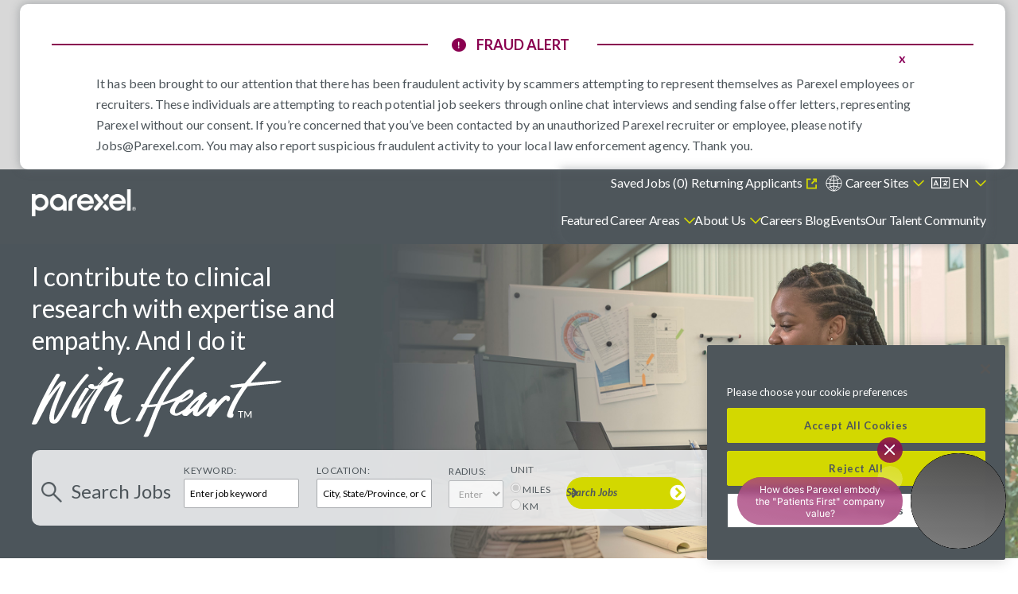

--- FILE ---
content_type: text/html; charset=utf-8
request_url: https://jobs.parexel.com/en
body_size: 24534
content:






<!DOCTYPE html>
<html lang="en" class="no-js" data-theme-name="GST" data-category-id="" data-location-id="" data-facet-id="">
<head>
	<meta charset="utf-8"/>
	<meta name="viewport" content="width=device-width, initial-scale=1"/>
	
        <script src="https://cookie-cdn.cookiepro.com/scripttemplates/otSDKStub.js" data-document-language="true" type="text/javascript" charset="UTF-8" data-domain-script="11fc03d6-7d27-4f4e-b14f-042bac2dd620" ></script>
    <script>
        function OptanonWrapper() {
            var OTCC = function(){
            var re = /[|,]/;
            var otc = document.cookie.split(';').filter(function (item) { return item && item.trim().indexOf(consentCookie + '=') === 0; }).toString();
            var otcfc = otc.split('&').filter(function (item) { return item && item.trim().indexOf('groups=') === 0; }).toString();
            var otcds = decodeURIComponent(otcfc.split('=')[1]);
                     var ce = otcds !== null;
                     var otcda = otcds.split(re);
                     var hc = false;
                     for(a=1; a<=otcda.length -1; a++ )         {hc = hc || otcda[a].indexOf(':1')> 0;}
                     if (ce && hc)  {location.reload();}
             };       OneTrust.OnConsentChanged(OTCC);     
        }
    </script>

    
    <meta name="description" content="Transform healthcare, trial new treatments, and reinvent medicine to change patients&#x2019; lives &#x2013; and do it With Heart. Explore careers with Parexel today."/>
    <meta name="msvalidate.01" content="" />
	<meta name="format-detection" content="telephone=no"/>
	<title>Find Jobs and Careers With Parexel, a Pharmaceutical Services Leader</title>
	
    	<meta name="twitter:card" content="summary_large_image" />
    	    <meta property="og:title" content="Find Jobs and Careers With Parexel, a Pharmaceutical Services Leader" />   
    	    <meta property="og:description" content="Transform healthcare, trial new treatments, and reinvent medicine to change patients&#x2019; lives &#x2013; and do it With Heart. Explore careers with Parexel today." />  
	
	<link rel="stylesheet" href="https://tbcdn.talentbrew.com/company/27552/v2_0/css/jquery-fancybox-min.css">
    <link rel="stylesheet" href="//tbcdn.talentbrew.com/company/877/css/58248-GST.css" ></link>
    
        <link rel="shortcut icon" href="//tbcdn.talentbrew.com/company/877/img/favicon/favicon-25402.ico" type="image/.ico"/>
              <link rel="canonical" href="https://jobs.parexel.com/en" />
              <link rel="alternate" hreflang="es" href="https://jobs.parexel.com/es" />
    
    
    	
    
<meta name="pla" content="true" data-cmid="3" data-ua="UA-17249358-1" data-tm="PB6R6G" data-s="G-MB857NVFMK" data-ff-ga4tc="False">
<meta name="meas" content="ga4">
<meta name="ga4sid" content="G-MB857NVFMK">
<meta name="ff-ga4tc" content="False" />
<meta name="hostName" content="jobs.parexel.com">
<meta name="career-site-full-domain" content="jobs.parexel.com">
<meta name="cookie-management" content="OneTrust" data-cmid="3" data-stype="LocationBased" data-ae="Modal" data-cdnv="//tbcdn.talentbrew.com/" data-ct="We use cookies and other tracking technologies to support navigation, to improve our products and services, to support our marketing activities and to provide content from third parties. To manage your preferences, select &quot;Manage Settings&quot; or choose &quot;Accept&quot; to consent to the use of Cookies." data-abt="Accept" data-mpt="Manage Settings" data-xb="False" data-rb="False" data-rbt="Reject" data-ulc="en" data-gpc="False" data-ot-config="False">

<script src="//tbcdn.talentbrew.com/js/client/headutil.js" ></script>


<script src="//tbcdn.talentbrew.com/js/client/plumrnizr-a.js" ></script>




    <meta name="career-site-platform-domain-id" content="212">
    <meta name="career-site-company-domain-id" content="214">

<script src="//tbcdn.talentbrew.com/js/client/head-analytics.js" ></script>



    <meta name="ff-client-sc" content="True" />
    <meta name="ff-personalization-sc" content="True">
    <meta name="ff-disable-source-fix" content="False">
<script src="//tbcdn.talentbrew.com/js/client/js-featureflag.js" ></script>
<script src="//tbcdn.talentbrew.com/bundles/cookiemanagement.js" ></script>

<meta name="msapplication-config" content="none"> 

		<meta property="og:title" content="Find Jobs and Careers With Parexel, a Pharmaceutical Services Leader">
		<meta name="twitter:title" content="Find Jobs and Careers With Parexel, a Pharmaceutical Services Leader">
		<meta property="og:description" content="Transform healthcare, trial new treatments, and reinvent medicine to change patients&#x2019; lives &#x2013; and do it With Heart. Explore careers with Parexel today.">
		<meta name="twitter:description" content="Transform healthcare, trial new treatments, and reinvent medicine to change patients&#x2019; lives &#x2013; and do it With Heart. Explore careers with Parexel today.">
	<meta name="site-page-timestamp" content="1/26/2026 10:47:04 AM">
	<meta name="icinga2-client-host" content="jobs.parexel.com">
	<meta name="icinga2-machine-name" content="careersites-group18-7fcb86dc94-g6nbv">
	<meta name="get-tracking-site-type" content="NewFull">
	<meta name="get-tracking-orgnaic-tags" content="" data-outmode="true">
	<meta name="get-tracking-organic-tags" content="">
	<meta name="get-tracking-optimized-tracking" content="True">
	<meta name="search-importer-version" content="2">
	<meta name="search-client-type" content="SearchAsService">
	<meta name="search-visitor-id" content="SearchVisitorId">
	<meta name="search-session-id" content="SearchSessionId">
	<meta name="search-analytic-enabled" content="0">
	<meta name="search-analytics-url" content="https://jobs-search-analytics.prod.use1.radancy.net">
	<meta name="site-tenant-id" content="877">
	<meta name="site-organization-id" content="877">
	<meta name="site-id" content="58248">
	<meta name="site-theme-id" content="192113">
	<meta name="site-page-id" content="807204">
	<meta name="site-type-id" content="NewFull">
	<meta name="site-page-type" content="Homepage">
	<meta name="career-site-page-type" content="Homepage">
	<meta name="site-admin-env" content="prod">
	<meta name="site-current-language" content="en">
		<meta name="site-url-language-code" content="EN">
		<meta name="site-url-modified-language-code" content="en">


	<meta name="google-site-verification" content="rFO_Irkf3ModoSGBLPtnoqDPNVjSs1O4NHTNzWh16KA">

	<meta name="site-google-analytics" content="UA-17249358-1">
	<meta name="ga-cookie-flag" content="SameSite=None; Secure">
	<meta name="site-enable-linker" content="false">
	<meta name="site-linker-domains" content="">
	<meta name="site-anonymize-ip" content="">
		<meta name="platform-domain-id" content="212">
			<meta name="dimension3" content="877">
			<meta name="dimension10" content="Homepage">
			<meta name="dimension20" content="877">
			<meta name="dimension21" content="214">
			<meta name="dimension22" content="58248">
<script src="//tbcdn.talentbrew.com/js/client/adframe.js" ></script><script src="//tbcdn.talentbrew.com/js/client/headga.js" ></script>




	<meta name="site-gtm-id" content="PB6R6G">
			<meta name="gtm_tenantid" content="877" data-gtm-prop="TenantID">
			<meta name="gtm_companysiteid" content="58248" data-gtm-prop="CompanySiteID">
			<meta name="gtm_companydomainid" content="214" data-gtm-prop="CompanyDomainID">
			<meta name="gtm_orgid" content="877" data-gtm-prop="OrgID">
			<meta name="gtm_pagetype" content="Homepage" data-gtm-prop="pagetype">
			<meta name="gtm_pillar_type" content="" data-gtm-prop="pillar_type">
			<meta name="gtm_pillar_topic" content="" data-gtm-prop="pillar_topic">
			<meta name="gtm_pillar_channel" content="" data-gtm-prop="pillar_channel">
<script src="//tbcdn.talentbrew.com/js/client/headgtm.js" ></script>

	

<script type="text/javascript" src="
https://www.bugherd.com/sidebarv2.js?apikey=uy1j2g89yvxrxotps0kgyg"
async="true"></script>
 
</head>
<body id="home" class="   ite-geolocation=" data-site-geolocation="true" data-location-geoType="ambientifnohtml5" data-geolocation-url="/en/search-jobs/GetSearchRequestGeoLocation" data-personalization-fe="https://personlization-fe.talentbrew.com">
	


<input data-per-is-json="False" data-per-prop="PageName" id="Pe_PageName" name="Pe_PageName" type="hidden" value="Homepage" /><input data-per-is-json="False" data-per-prop="PageType" id="Pe_PageType" name="Pe_PageType" type="hidden" value="Home" /><input data-per-is-json="False" data-per-prop="EventType" id="Pe_EventType" name="Pe_EventType" type="hidden" value="2" /><input data-per-is-json="False" data-per-prop="SiteId" id="Pe_SiteId" name="Pe_SiteId" type="hidden" value="73374" /><input data-per-is-json="False" data-per-prop="TenantId" id="Pe_TenantId" name="Pe_TenantId" type="hidden" value="877" /><input data-per-is-json="False" data-per-prop="OrganizationId" id="Pe_OrganizationId" name="Pe_OrganizationId" type="hidden" value="877" /><input data-per-is-json="False" data-per-prop="SiteKey" id="Pe_SiteKey" name="Pe_SiteKey" type="hidden" value="60961442-e51f-4745-8ac1-8ee8eabfb74a" /><input data-per-is-json="False" data-per-prop="SiteHost" id="Pe_SiteHost" name="Pe_SiteHost" type="hidden" value="jobs.parexel.com" /><script src="//tbcdn.talentbrew.com/js/client/personalization-event.js" ></script>
<script src="//tbcdn.talentbrew.com/js/client/xvalid.js" ></script>

	<div id="page">
	<a id="skip-nav" class="access-link" href="#content">Skip to main content</a>
    
	    <header>
	        <div id="fraud-alert-banner" style="display: none;" >
	            <div class="fraud-alert-inner-container">
	                <button  class="fraud-alert-banner-close">x</button> 
	                <div class="fraud-alert-top">
	                    <div class="Line"></div>
	                    
	                    <div class="fraud-alert-title">
	                    
    	                    <img src="https://tbcdn.talentbrew.com/company/877/v4_0/img/logo/warning-icon-2x.png" alt="warning icon" />
                                <h4>Fraud Alert</h4>
                        </div>
	                    
	                    <div class="Line"></div>
	                </div>
                    <div class="fraud-alert-content">
                            <p>It has been brought to our attention that there has been fraudulent activity by scammers attempting to represent themselves as Parexel employees or recruiters. These individuals are attempting to reach potential job seekers through online chat interviews and sending false offer letters, representing Parexel without our consent. If you’re concerned that you’ve been contacted by an unauthorized Parexel recruiter or employee, please notify <a href="mailto:Jobs@Parexel.com">Jobs@Parexel.com</a>. You may also report suspicious fraudulent activity to your local law enforcement agency. Thank you.</p>
    
                    </div>
	            </div>
                
            </div>
            
	        <div>
	            				






	    <div class="header-branding__top section__container">
            <div class="header-branding__logo-wrapper">
                <a href="/"><img src="https://tbcdn.talentbrew.com/company/877/v4_0/img/logo/logo.png" alt="Parexel"></a>
               
                <ul class="instance-dropdown">
                    <li>
                            <button class="instance-dropdown__button instance-dropdown-js" aria-expanded="false"><span class="visually-hidden">Career Sites</span></button>
                            <ul class="instance-dropdown__list" style="display: none;">
                                <li class="instance-dropdown__list-item"><a href="https://jobs.parexel.com">Global Careers</a></li>
                                <li class="instance-dropdown__list-item"><a href="https://jobs.parexel.com.cn">China Careers</a></li>
                                <li class="instance-dropdown__list-item"><a href="https://jobs.parexel.co.jp">Japan Careers</a></li>
                            </ul>
                    </li>
                </ul>
                
                
                <div class="lang-picker__mobile" data-jobs-being-filtered="false" data-default-language="en" data-nudge="">
                        <button class="lang-picker__button" aria-expanded="false" aria-label="English">
                            <span class="lang-picker__translated visually-hidden" data-lang="en">EN</span>
                        </button>
                    <div class="lang-picker__list-wrapper">
                        <div class="lang-picker__list">
                            <ul class="lang-picker__languages">
                                
            <li class="lang-picker__item current-active">
                <a href="/en" data-custom-event="true" data-custom-category="Navigation Links" data-custom-label="" data-lang="en">
                    <span lang="en" class="lang-picker__native"></span>
                    <span class="lang-picker__translated" data-lang="en">en</span>
                </a>
            </li>
            <li class="lang-picker__item ">
                <a href="/es" data-custom-event="true" data-custom-category="Navigation Links" data-custom-label="" data-lang="es">
                    <span lang="es" class="lang-picker__native"></span>
                    <span class="lang-picker__translated" data-lang="en">es</span>
                </a>
            </li>
        
                                
                            </ul>
                        </div>
                    </div>
                </div>
                

            </div>
      
            
            <nav data-breakpoint="(min-width: 900px)" data-setup-ga aria-label="primary" class="primary-nav">
                <button class="primary-nav__btn" data-callback="myCustomFunction"><span class="visually-hidden">Menu</span></button>
                
                <div class="primary-nav__content">
                    
                  <div class="corporate-connect">
                    <ul class="header-branding__nav-lists">
                        
                        <div class="lang-picker__mobile show-on-desktop" data-jobs-being-filtered="false" data-default-language="en" data-nudge="">
                                <button class="lang-picker__button" aria-expanded="false" aria-label="English">
                                    <span class="lang-picker__translated" data-lang="en">EN</span>
                                </button>
                            <div class="lang-picker__list-wrapper">
                                <div class="lang-picker__list">
                                    <ul class="lang-picker__languages header-branding__nav-lists--child desktop-mode">
            <li class="lang-picker__item current-active">
                <a href="/en" data-custom-event="true" data-custom-category="Navigation Links" data-custom-label="" data-lang="en">
                    <span lang="en" class="lang-picker__native"></span>
                    <span class="lang-picker__translated" data-lang="en">en</span>
                </a>
            </li>
            <li class="lang-picker__item ">
                <a href="/es" data-custom-event="true" data-custom-category="Navigation Links" data-custom-label="" data-lang="es">
                    <span lang="es" class="lang-picker__native"></span>
                    <span class="lang-picker__translated" data-lang="en">es</span>
                </a>
            </li>
                                    </ul>
                                </div>
                            </div>
                        </div>
                        
                        
                        <li class="desktop-only">
                           
                                <button class="instance-dropdown__button">Career Sites</button>
                                <ul class="instance-dropdown__list header-branding__nav-lists--child">
                                    <li class="instance-dropdown__list-item"><a href="https://jobs.parexel.com">Global Careers</a></li>
                                    <li class="instance-dropdown__list-item"><a href="https://jobs.parexel.com.cn">China Careers</a></li>
                                    <li class="instance-dropdown__list-item"><a href="https://jobs.parexel.co.jp">Japan Careers</a></li>
                                </ul>
                            
                        </li>
                        
                        <li class="desktop-menu-returning-applicants">
                            <a href="https://wd1.myworkdaysite.com/en-US/recruiting/parexel/Parexel_External_Careers" target="_blank" data-custom-event="true" data-custom-category="Navigation Links" data-custom-label="Returning Applicants">Returning Applicants </a>
                        </li>
                        <li class="desktop-menu-saved-jobs">
                            <a href="/saved-jobs" data-custom-event="true" data-custom-category="Navigation Links" data-custom-label="Saved Jobs">Saved Jobs (<span class="fake-saved-jobs-count" data-count="0">0</span>)</a> 
                        </li>
                    </ul>
                  </div>
                  <div class="site-navigation">
                    <ul class="header-branding__nav-lists">
                      <li class="opportunities">
                        <button data-button-text="Our Opportunities" data-custom-event="true" data-custom-category="Navigation Links" data-custom-label="Featured Career Areas">Featured Career Areas</button>
                        <div class="header-branding__nav-lists--child desktop">
                            <div class="featured-nav fs-container fs-around">
                                <div class="fs-12 fs-m-3 @*fs-offset-left-m-1*@">
                                    <ul aria-label="Featured Career Areas">
                                      <li><a href="/biostatistics-jobs" data-custom-event="true" data-custom-category="Navigation Links" data-custom-label="Biostatisticians">Biostatisticians</a></li>
                                      <li><a href="/clinical-research-associates-jobs">Clinical Research Associates</a></li>
                                      <li><a href="/search-jobs/Data%20Managers" data-custom-event="true" data-custom-category="Navigation Links" data-custom-label="Data Managers">Data Managers</a></li>
                                      <li><a href="/project-leaders-jobs" data-custom-event="true" data-custom-category="Navigation Links" data-custom-label="Project Leaders">Project Leaders</a></li>
                                      <li><a href="/search-jobs/Regulatory%20Consultants" data-custom-event="true" data-custom-category="Navigation Links" data-custom-label="Regulatory Consultants">Regulatory Consultants</a></li>
                                      <li><a href="/statistical-programmers-jobs" data-custom-event="true" data-custom-category="Navigation Links" data-custom-label="Statistical Programmers">Statistical Programmers</a></li>
                                    </ul>
                                </div>
                                <div class="fs-12 fs-m-3">
                                    <ul aria-label="Functional Service Provider (FSP) Opportunities">
                                      <li class="hide_es"><a href="/functional-service-provider" data-custom-event="true" data-custom-category="Navigation Links" data-custom-label="Learn About FSP">Learn About FSP</a></li>
                                      <li><a href="/search-jobs/FSP" data-custom-event="true" data-custom-category="Navigation Links" data-custom-label="View FSP Jobs">View FSP Jobs</a></li>
                                    </ul>
        
                                    <ul aria-label="Biotech Opportunities">
                                      <li><a href="/biotech-jobs" data-custom-event="true" data-custom-category="Navigation Links" data-custom-label="View Biotech Jobs">View Biotech Jobs</a></li>
                                    </ul>
                                </div>
                                <div class="fs-12 fs-m-3 @*fs-offset-left-m-1*@">
        
                                    <ul class="hidden-ul" aria-label="Emerging Talent Programs">
                                      <li class="bold-nav-link"><a href="/emerging-talent" data-custom-event="true" data-custom-category="Navigation Links" data-custom-label="Emerging Talent Opportunities">Emerging Talent Opportunities</a></li>
                                    </ul>
                                    
                                    <ul>
                                      <li class="hide_es spacing-1"><a href="/APEX-CRA-Program" data-custom-event="true" data-custom-category="Navigation Links" data-custom-label="APEX CRA Program">APEX CRA Program</a></li>
                                      <li class="hide_es spacing-2"><a href="/emerging-talent-path-to-project-leader" data-custom-event="true" data-custom-category="Navigation Links" data-custom-label="Path to Project Leader Program">Path to Project Leader Program</a></li>
                                      <li class="hide_es"><a href="/emerging-talent-internships-placements-clinical" data-custom-event="true" data-custom-category="Navigation Links" data-custom-label="Interns, Placements &amp; Clinical Roles">Interns, Placements &amp; Clinical Roles</a></li>
                                      
                                    </ul>
                                    
                                    <ul class="hidden-ul" aria-label="Military Talent Community">
                                      <li class="bold-nav-link"><a href="/veteran-community" data-custom-event="true" data-custom-category="Navigation Links" data-custom-label="Military Talent Community">Military Talent Community</a></li>
                                    </ul>
        
                                </div>
                            </div>
                        </div>
        
                      </li>
                      <li class="about">
                        <button data-button-text="About Us">About Us</button>
                        <ul class="header-branding__nav-lists--child">
                          <li class=""><a href="/en/our-culture" data-custom-event="true" data-custom-category="Navigation Links" data-custom-label="Our Culture">Our Culture</a></li>
                          <li class=""><a href="/en/global-inclusion" data-custom-event="true" data-custom-category="Navigation Links" data-custom-label="Global Inclusion">Global Inclusion</a></li>
                          <li class=""><a href="/en/benefits-and-support" data-custom-event="true" data-custom-category="Navigation Links" data-custom-label="Benefits &amp; Support">Benefits &amp; Support</a></li>
                          <li class=""><a href="/en/career-development-at-Parexel" data-custom-event="true" data-custom-category="Navigation Links" data-custom-label="Career Development">Career Development</a></li>
                          <li class=""><a href="/en/our-hiring-process" data-custom-event="true" data-custom-category="Navigation Links" data-custom-label="Our Hiring Process">Our Hiring Process</a></li>
                        </ul>
                      </li>
                      <li class="">
                       <a href="/en/hub" data-custom-event="true" data-custom-category="Navigation Links" data-custom-label="Careers Blog">Careers Blog</a>
                     </li>
                     <li class="">
                       <a href="/events" data-custom-event="true" data-custom-category="Navigation Links" data-custom-label="Events">Events</a>
                     </li>
                      <li><a href="#ja-popup" data-custom-event="true" data-custom-category="Navigation Links" data-custom-label="Our Talent Community">Our Talent Community</a></li>
                    </ul>
                    <ul class="mobile-menu-saved-returning">
                        <li class="desktop-menu-returning-applicants">
                            <a target="_blank" href="https://wd1.myworkdaysite.com/en-US/recruiting/parexel/Parexel_External_Careers" data-custom-event="true" data-custom-category="Navigation Links" data-custom-label="Returning Applicants">Returning Applicants </a>
                        </li>
                        <li class="desktop-menu-saved-jobs">
                            <a href="/saved-jobs" data-custom-event="true" data-custom-category="Navigation Links" data-custom-label="Saved Jobs">Saved Jobs (<span class="fake-saved-jobs-count" data-count="0">0</span>)</a>
                        </li>
                    </ul>
                  </div>
                </div>
              </nav>
    </div>

<script>
    //=================================
    //  Language Picker
    //=================================
    // html for the page
    var curHTML = document.getElementsByTagName("html")[0];
    // get current language for site
    var curLang = curHTML.getAttribute("lang");
    // body for the page
    var curBODY = document.getElementsByTagName("body")[0].getAttribute("id");
    // wrapper that holds the lang picker feature
    var langPicker = document.getElementsByClassName("lang-picker")[0];
    // list of languages
    var langList = document.getElementsByClassName("lang-picker__list")[0];
    // array with all the language links
    var langLinkList = document.querySelectorAll(".lang-picker__list a");
    // button pressed to show languages
    var langBtn = document.getElementsByClassName("lang-picker__button")[0];
    // input field used for filtering languages with autocomplete
    var langInput = document.getElementById("lang-picker__filter-form--field");

    var languagePicker = {
      init: function(){
        // add nudge
        languagePicker.usersLanguage();
        // add event listener to button
        langBtn.addEventListener("click", function() {
            languagePicker.showLanguages();
        });
        if(langInput){
          langInput.addEventListener("keyup", function() {
              languagePicker.filterForm();
          });
        }
      },
      filterForm: function(){
        // Declare variables
        var submitBtn, errorMsg, resetBtn, filter, ul, li, a, i, txtValue;
        filter = langInput.value.toUpperCase();
        li = langList.getElementsByTagName('li');

        // Loop through all list items, and hide those who don't match the search query
        for (i = 0; i < li.length; i++) {
          a = li[i].getElementsByTagName("a")[0];
          txtValue = a.textContent || a.innerText;
          if (txtValue.toUpperCase().indexOf(filter) > -1) {
            li[i].style.display = "";
          } else {
            li[i].style.display = "none";
          }
        }
      },
      listenerEscape: function(e){
        if(e.key === "Escape" ){
            //close all
            languagePicker.hideLanguages();
          }
      },
      listenerOutsideClick: function(){
          var isClickInside = langList.contains(event.target);
          var isClickBurger = langBtn.contains(event.target);
          if (!isClickInside && !isClickBurger) {
            //the click was outside the specifiedElement, do something
            languagePicker.hideLanguages();
          }
      },
      usersLanguage: function(){
        // get the HTML and User's browser Language
        var userLang = window.navigator.language;
        curHTML.setAttribute("data-user-lang",userLang);

        // check to see if the language is localized and take everything to the left of the first "-"
        if(userLang.includes("-")){
            userLang = userLang.split("-")[0]
        }
        curHTML.setAttribute("data-lang-compare",userLang);

        // Compare user lang against current site lang
        if(curLang != userLang){
    	    // User Language DOES NOT match Site
            curHTML.setAttribute("data-original-match","false");
            var compareLangs = document.querySelectorAll(".lang-picker__button .lang-picker__translated");
            var availLang = "";
            // compare the preferred language against the list of available languages for this site
            for (var i = 0; i < compareLangs.length; i++) {
                availLang = compareLangs[i].getAttribute("data-lang");
                if(availLang == userLang){
        	        // Match Found
                    curHTML.setAttribute("data-lang-match",availLang);
                    langPicker.setAttribute("data-nudge", availLang)
                }
            }
        } else{
    	    // User Language matches Site
            curHTML.setAttribute("data-original-match","true");
        }
      },
      showLanguages: function(){
        // lang picker button pressed
        if(langList.classList.contains("active")){
            languagePicker.hideLanguages();
        } else{
            langList.classList.add("active");
            langBtn.setAttribute("aria-expanded","true");
            // if user clicks escape should close
            langList.addEventListener('keydown', languagePicker.listenerEscape);
            langBtn.addEventListener('keydown', languagePicker.listenerEscape);
            // if user clicks outside of the navigation
            document.addEventListener('click', languagePicker.listenerOutsideClick);
        }
      },
      hideLanguages: function(){
        // prep for hiding language list
        langList.classList.remove("active");
        langBtn.setAttribute("aria-expanded","false");
        // Remove event listeners for escape and outside clicking
        langList.removeEventListener('keydown', languagePicker.listenerEscape);
        langBtn.removeEventListener('keydown', languagePicker.listenerEscape);
        document.removeEventListener('click', languagePicker.listenerOutsideClick);
      }
    }
    // if lang picker exists initiate language picker options
    document.addEventListener("DOMContentLoaded", function(){
        if(typeof langBtn != "undefined"){
            languagePicker.init();
        }
    });

    // End Language picker
    // ===================================
</script>


    <div id="saved-count" class="recently-viewed-job-list" data-recently-viewed-jobs="false" data-company-site-id="58248" data-ajax-url="//jobs.parexel.com/en/module/postmodule" data-module-name="Saved Jobs Count" data-module-type="RecentlyViewedJobList" data-selector-name="recentlyviewedjoblist" data-content-type="UserSelected">
        <span class="saved-jobs-count">0</span>
    </div>


           
	        </div>
	    </header>
	<main id="content">
	    
	
            <div class="full-width banner">
                <div>
                    <picture>
                        <source srcset="https://tbcdn.talentbrew.com/company/877/v4_0/img/banners/banner-homepage_v1.jpg" media="(min-width: 1024px)"/>
                        <img src="https://tbcdn.talentbrew.com/company/877/v4_0/img/backgrounds/banner-homepage--mobile.png" alt="Woman seating at a cubicle in an office, holding a coffee mug.">
                    </picture>
                     <p><span class="content-width">I contribute to clinical research with expertise and empathy. And I do it <span class="stylized-font"></span></span></p>
                </div>
            </div>
        
        				
<div class="full-width--mobile-only">
    <div class="search-form-container">
        



<form id="search-form-28e2124c93" class="search-form" data-handle="expandable-toggle" data-expandable="false" action="/en/search-jobs" data-selector-name="searchform" data-filtered-categories="" data-location-geoType="ambientifnohtml5" data-geolocation-url="/en/search-jobs/GetSearchRequestGeoLocation" data-module-name="Search Form" data-limited-facets="False" data-default-radius="50" data-location-cookie-lifespan="5" data-use-location-pin="true" data-auto-complete-module-name="search-form-autocomplete" data-auto-complete-ajax-url="/en/module/GetAutoCompleteKeyword" data-enable-empty-auto-complete="False" data-save-search-query="true" data-km-display-text="KM" data-mile-display-text="MILES" data-ambient-search="true">
	<div class="search-toggle expandable-toggle">Search Jobs</div>
	<div class="search-form-fields">
	    <p class="heading__search-jobs">Search <span>Jobs</span></p>
        <p>
		    <label for="search-keyword-28e2124c93">Keyword:</label>
		    <input type="search" id="search-keyword-28e2124c93" class="search-keyword" placeholder="Enter job keyword" autocomplete="off" required aria-required="true" name="k" value="" maxlength="150"/>
        </p>
        <p>
            <label for="search-location-28e2124c93">Location:</label>
		    <input type="text" id="search-location-28e2124c93" class="search-location" placeholder="City, State/Province, or Country" autocomplete="off" name="l" value="" maxlength="150" data-lat="" data-lon="" data-kt="" data-lt="" data-lp="" data-ajax-url="/en/search-jobs/locations?term=" data-country-codes="" data-display-typeahead="true" data-error-message="Please try again. Choose a location from the suggestions or clear the field to submit your search."/>
                <input type="button" id="search-location-pin-28e2124c93" class="location-pin" value="Use Location" aria-hidden="true"/>
		</p>
        <p>
		    <label for="search-radius-28e2124c93">Radius:</label>
	        <select class="search-radius" id="search-radius-28e2124c93" name="r"><option value=''>Enter distance</option>
<option value='5'>5 </option>
<option value='15'>15 </option>
<option value='25'>25 </option>
<option value='35'>35 </option>
<option value='50'>50 </option>
</select>
		</p>
            <fieldset>
                <legend>Unit</legend>             
                <input type="radio" class="search-radius-type" id="search-radius-type-mile-28e2124c93" name="ut" value="0" checked="checked" />
                <label for="search-radius-type-mile-28e2124c93">MILES</label>
                <input type="radio" class="search-radius-type" id="search-radius-type-km-28e2124c93" name="ut" value="1" />
                <label for="search-radius-type-km-28e2124c93">KM</label>
            </fieldset>
        <input id="search-org-ids-28e2124c93" name="orgIds" type="hidden" value="877" />
        <div class="button-container">
            <div class="button-container--top">
                <button data-custom-event="true" data-custom-category="Search Form" data-custom-label="Search jobs" class="btn fs-auto" id="search-submit-28e2124c93">Search Jobs</button>
            </div>
            <div class="button-container--bottom">
                <a data-custom-event="true" data-custom-category="Search Form" data-custom-label="View remote jobs" href="/remote-jobs" class="btn btn--grey-border fs-auto" style="">View Remote Jobs</a>
                <a data-custom-event="true" data-custom-category="Search Form" data-custom-label="View all jobs" href="/search-jobs" class="btn btn--grey-border fs-auto" style="">View All Jobs</a>
            </div>
        </div>
		<p class="search-location-error" aria-hidden="true"></p>
	</div>
</form>

    </div>
</div>
	            
		
				
<div class="alert max-width section-container max-width">
    
    <div class="alert__banner hide">
       <p class="icon__news--grey"></p>
<h3 style="text-align: left;" class="headline--md"><strong>We&rsquo;re proud to share our Sustainability and Impact report 2024</strong></h3>
<p style="text-align: left;"><span>We Care about our patients and people, We Care about our impact on the environment and We Care about delivering for customers and growing our business With Heart&trade; &mdash; and with integrity &mdash; every day.</span></p>
<p><a class="cta-link" title="Link to the report" href="https://newsroom.parexel.com/static-files/a80eb464-c89f-4a09-a884-de4e0e91c3a2" rel="noopener" target="_blank" data-custom-event="true" data-custom-category="UserCreatedContent" data-custom-label="Learn More">Learn More</a></p>
    </div>


</div>
				
<section class="intro-wrapper " data-section-guide="Section: Intro Headline with Paragraph">
    <div class="">
        
<h1><br />Where you work <i>With Heart</i>&trade;</h1>
<p>Designing insights-driven clinical trials. Delivering trusted solutions. Accelerating life-changing medicines. As a leading global clinical research organization (CRO), we bring our diverse perspectives together to tackle each challenge with determination, excellence, and compassion, knowing there's no limit to what we can accomplish.</p>
<p>When you join Parexel, you become part of a team where collaboration is real, respect is fundamental, and empathy is woven into our fabric. Through it all, at the center of everything we do, is a patient whose life could change &ndash; forever. Our unique emphasis on the patient experience drives us forward, helping treatments reach those who need them most. And together, we'll do it <i>With Heart</i>&trade;.</p>

    </div>
</section>
				
<section class="four-column-icon full-width" data-section-guide="Section: 4 Column Icons">
    <div class="inner-wrapper">
        
    <div class="title ">
       <h2>Our Impact</h2>
  </div>


<ul>
<li style="display: flex; flex-direction: column; align-items: center;"><span class="beaker"></span>
<p><strong>Parexel's 360&deg;</strong>Patient-First Portfolio ensures <br />that the patient is represented <br />at every step</p>
</li>
<li style="display: flex; flex-direction: column; align-items: center;"><span class="people"></span>
<p><strong>24,000+</strong>employees worldwide</p>
</li>
<li style="display: flex; flex-direction: column; align-items: center;"><span class="heart-hands"></span>
<p><strong>40+ years</strong>putting our heart into all we do</p>
</li>
<li style="display: flex; flex-direction: column; align-items: center;"><span class="microscope"></span>
<p><strong>1,167</strong>clinical projects <br />in 16 therapeutic areas <br />and 271 indications in 2022</p>
</li>
</ul>

    </div>
</section>
				
<section class="" data-section-guide="Section: Section Title Example">
    <div class="item">
        
    <div class="title ">
       <h2>Work that puts patients first</h2>
  </div>


    </div>
</section>
				
<section class="video-player--margin">
        
<!--<p style="text-align: center;">Hilitia num non pro cus sed. Tut magnita turectati nossinus, seribus volorest ium aut quam. Unis ut aut la corerio modis.</p>-->

</section>
				
<div class="video-player section-container max-width">
    


            <button data-fancybox data-src="https://www.youtube.com/embed/lj6LD7BrSs4">
                <picture>
                     <source class="box-shadow" media="(min-width: 768px)" srcset="//tbcdn.talentbrew.com/company/877/cms/images/home-video-player-desktop.png">
                     <img class="box-shadow" alt="Woman looking at her cellphone while seating in front of a window" src="//tbcdn.talentbrew.com/company/877/cms/images/home-video-player-mobile.png" loading="lazy" />
               </picture>
               <span class="fs-container fs-center">
                    <span class="btn fs-auto" data-custom-event="true" data-custom-category="Custom Video Play" data-custom-label="Brand Video">Watch Video</span>
                </span>
            </button>        


</div>
				
<section class="" data-section-guide="Section: Section Title Example">
    <div class="item">
        
    <div class="title ">
       <h2>Featured Career Areas</h2>
  </div>


    </div>
</section>
				
<div class="">
    <div class="max-width">
        
        <div class="tab-accordion career-area" data-tab-vertical data-tab-breakpoint="(min-width: 768px)">
            
    <button class="tab-accordion__button">Biostatistician</button>


    <div class="tab-accordion__panel bg--gray career-area__project-leader">
        <div class="career-area__content-wrapper">
            <div class="tab-accordion__content">
                <h3 class="headline career-area__heading"><a href="/project-leaders-jobs" data-custom-event="true" data-custom-category="UserCreatedContent" data-custom-label="Project Leader">Biostatistician</a></h3>
<div class="career-area__image-wrapper"><img class="career-area__image" alt="A woman presenting in a conference room" height="714" src="https://tbcdn.talentbrew.com/company/877/v4_0/img/career-areas/career-area-proj-leader.jpg" width="1080" loading="lazy" data-constrain="true" /></div>
<p class="copy--lg">Develop your statistical skills, gain exposure to multiple therapeutic areas, and become involved in business development activities. As a Biostatistician at Parexel, you are one of the first individuals to see if a new treatment is effective.</p>
<p><a class="btn" href="/biostatistics-jobs" data-custom-event="true" data-custom-category="UserCreatedContent" data-custom-label="View Jobs">View Jobs</a></p>
            </div>
       </div>
    </div>


    <button class="tab-accordion__button">Clinical Research Associate</button>


    <div class="tab-accordion__panel bg--gray career-area__clinical-research-associate">
        <div class="career-area__content-wrapper">
            <div class="tab-accordion__content">
                <h3 class="headline career-area__heading"><a href="/clinical-research-associates-jobs" data-custom-event="true" data-custom-category="UserCreatedContent" data-custom-label="Clinical Research Associate">Clinical Research Associate</a></h3>
<div class="career-area__image-wrapper"><img class="career-area__image" alt="Man working in a cubicle" height="714" src="https://tbcdn.talentbrew.com/company/877/v4_0/img/career-areas/cra-mobile.jpg" width="1080" loading="lazy" data-constrain="true" /></div>
<p class="copy--lg">As a CRA you will use your expertise to build and maintain the site relationship and ensure they&rsquo;re set up for success. Our CRAs take their work seriously, demonstrate empathy, and act with heart because everything we do has the potential to impact patient lives.</p>
<p><a class="btn" href="/search-jobs/Clinical%20Research%20Associates" data-custom-event="true" data-custom-category="UserCreatedContent" data-custom-label="View Jobs">View Jobs</a></p>
            </div>
       </div>
    </div>


    <button class="tab-accordion__button">Data Manager</button>


    <div class="tab-accordion__panel bg--gray career-area__data-manager">
        <div class="career-area__content-wrapper">
            <div class="tab-accordion__content">
                <h3 class="headline career-area__heading"><a href="/data-managers-jobs" data-custom-event="true" data-custom-category="UserCreatedContent" data-custom-label="Data Manager">Data Manager</a></h3>
<div class="career-area__image-wrapper"><img class="career-area__image" alt="Woman working at a cubicle" height="714" src="https://tbcdn.talentbrew.com/company/877/v4_0/img/career-areas/data-mgr-mobile.jpg" width="1080" loading="lazy" data-constrain="true" /></div>
<p class="copy--lg">In partnership with client teams, you&rsquo;ll work to understand the challenges and opportunities within patient data. You&rsquo;ll help transform how we acquire, manage, and assemble data to optimize study design.</p>
<p><a class="btn" href="/search-jobs/Data%20Managers" data-custom-event="true" data-custom-category="UserCreatedContent" data-custom-label="View Jobs">View Jobs</a></p>
            </div>
       </div>
    </div>


    <button class="tab-accordion__button">Project Leader</button>


    <div class="tab-accordion__panel bg--gray career-area__project-leader">
        <div class="career-area__content-wrapper">
            <div class="tab-accordion__content">
                <h3 class="headline career-area__heading"><a href="/project-leaders-jobs" data-custom-event="true" data-custom-category="UserCreatedContent" data-custom-label="Project Leader">Project Leader</a></h3>
<div class="career-area__image-wrapper"><img class="career-area__image" alt="A woman presenting in a conference room" height="714" src="https://tbcdn.talentbrew.com/company/877/v4_0/img/career-areas/career-area-proj-leader.jpg" width="1080" loading="lazy" data-constrain="true" /></div>
<p class="copy--lg">Your leadership has a direct impact on the projects, teams, and clients you work with. In this role, you&rsquo;ll be empowered to deliver projects to the benefit of the patients we serve.</p>
<p><a class="btn" href="/search-jobs/Project%20Leaders" data-custom-event="true" data-custom-category="UserCreatedContent" data-custom-label="View Jobs">View Jobs</a></p>
            </div>
       </div>
    </div>


    <button class="tab-accordion__button">Regulatory Consultant</button>


    <div class="tab-accordion__panel bg--gray career-area__regulatory-consultant">
        <div class="career-area__content-wrapper">
            <div class="tab-accordion__content">
                <h3 class="headline career-area__heading"><a href="/regulatory-jobs" data-custom-event="true" data-custom-category="UserCreatedContent" data-custom-label="Regulatory Consultant">Regulatory Consultant</a></h3>
<div class="career-area__image-wrapper"><img class="career-area__image" alt="Group of people brainstorming in conference room" height="714" src="https://tbcdn.talentbrew.com/company/877/v4_0/img/career-areas/reg-consultant-mobile.jpg" width="1080" loading="lazy" data-constrain="true" /></div>
<p class="copy--lg">Be a strategic guide in getting products to market faster, and smarter. Your scientific, technical, regulatory, and/or commercial expertise will put best practice standards to work for biopharmaceutical and medical device companies large and small.</p>
<p><a class="btn" href="/search-jobs/Regulatory%20Consultants" data-custom-event="true" data-custom-category="UserCreatedContent" data-custom-label="View Jobs">View Jobs</a></p>
            </div>
       </div>
    </div>


    <button class="tab-accordion__button">Statistical programmer</button>


    <div class="tab-accordion__panel bg--gray career-area__statistical-programmer">
        <div class="career-area__content-wrapper">
            <div class="tab-accordion__content">
                <h3 class="headline career-area__heading"><a href="/statistical-programmers-jobs" data-custom-event="true" data-custom-category="UserCreatedContent" data-custom-label="Statistical Programmer">Statistical Programmer</a></h3>
<div class="career-area__image-wrapper"><img class="career-area__image" alt="Woman working from home while sitting on a couch" height="714" src="https://tbcdn.talentbrew.com/company/877/v4_0/img/career-areas/stat-prog-mobile.jpg" width="1080" loading="lazy" data-constrain="true" /></div>
<p class="copy--lg">From initial planning meetings at the study design stage through to implementation and execution, our team of skilled statistical programmers employs industry-accepted statistical tools and techniques, as well as innovative consulting, to provide the quality and efficiency of projects.</p>
<p><a class="btn" href="/search-jobs/Statistical%20Programmers" data-custom-event="true" data-custom-category="UserCreatedContent" data-custom-label="View Jobs">View Jobs</a></p>
            </div>
       </div>
    </div>


        </div>
    </div>
</div>
				
<section class="" data-section-guide="Section: Section Title Example">
    <div class="item">
        
    <div class="title ">
       <h2>Why Parexel</h2>
  </div>


    </div>
</section>
				
<div class="fs-container nogap section-container" data-section-guide="Section: Image Text 70/30">
    <div class="fs-12 fs-m-6">
        <div class="object-fit block-of-content">
            <picture>
                    	<source srcset="//tbcdn.talentbrew.com/company/877/v4_0/img/images/210910-couch-krystle-curran-lg.jpg" media="(min-width: 768px)">

        <img loading="lazy" src="//tbcdn.talentbrew.com/company/877/v4_0/img/images/210910-couch-krystle-curran-lg.jpg" class="mobile-full-width" alt="">


            </picture>
        </div>
    </div>
   <div class="fs-12 fs-m-5 grey-background">
       <div class="block-of-content">
            
<p class="icon__perks"></p>
<h3>Flexibility, Recognition, and Support</h3>
<p>Benefits vary by country, but Parexel is passionate about our team&rsquo;s overall wellness. Our Flexible Work Program offers the choice to work from where you want and how to accommodate personal responsibilities and interests outside of work. Our Recognition Program allows colleagues and managers to acknowledge teamwork, helping each other, and helping change the lives of patients. It is our priority to put people first so we can fulfill our mission and accomplish our best work.</p>
<p><a class="cta-link" href="/our-culture#perks-anchor" data-custom-event="true" data-custom-category="Custom Event" data-custom-label="Perks - learn more">Learn More</a></p>

        </div>
    </div>
</div>
				
<div class="fs-container fs-row-reverse nogap section-container">
    <div class="fs-m-6">
        <div class="object-fit block-of-content">
            <picture>
                    	<source srcset="//tbcdn.talentbrew.com/company/877/v4_0/img/images/210909-conference-room-sammy-hsu-00063-origin-al-lg.jpg" media="(min-width: 768px)">

        <img loading="lazy" src="//tbcdn.talentbrew.com/company/877/v4_0/img/images/210909-conference-room-sammy-hsu-00063-sm.jpg" class="mobile-full-width" alt="Two people having a strategy meeting in a conference room.">


            </picture>
        </div>
    </div>
   <div class="fs-m-5 grey-background">
       <div class="block-of-content">
            
<p class="icon__growth"></p>
<h3>Getting the most out of learning</h3>
<p>We believe that investing in your professional and personal development is an investment in Parexel, and we want to help you realize your full potential and career. In order to ensure the highest quality of work for our clients and our patients&rsquo; safety, Parexel takes a targeted and balanced approach to support both the immediate training needs and the long-term development investment in our employees.</p>
<p><a class="cta-link" href="/our-culture#career-growth-anchor" data-custom-event="true" data-custom-category="Custom Event" data-custom-label="Growth - learn more">Learn More</a></p>

        </div>
    </div>
</div>
				
<div class="section-container full-width business-areas">
    <div class="max-width">
       
            
    <div class="title ">
       <h2>Focused Business Areas</h2>
  </div>


   
        <div class="fs-container">
            <div class="fs-container fs-center fs-m-middle border-bottom fs-12 fs-m-6">
                
    <div class="fs-11">
       <h3>Functional Service Provider</h3>
<p>Within our outsourcing model, you are deployed as an experienced colleague for our customers, benefiting from exposure to both the clinical research organization (CRO) and sponsor experience.</p>
<p><a class="btn fs-auto" href="/search-jobs/FSP" data-custom-event="true" data-custom-category="Custom Event" data-custom-label="FSP - learn more">View Jobs</a></p>
    </div>



            </div>
            
            <div class="fs-container fs-center fs-m-middle border-left fs-12 fs-m-6">
                
    <div class="fs-11">
       <h3>Biotech</h3>
<p>You are a trusted partner to Biotech clients &ndash; on the forefront of new science. Agile and solutions-oriented, you provide guidance on how to solve challenges.</p>
<p><a class="btn fs-auto" href="/search-jobs/Biotech" data-custom-event="true" data-custom-category="Custom Event" data-custom-label="Biotech - learn more">View Jobs</a></p>
    </div>



            </div>
        </div>
    </div>
</div>

				
<section class="" data-section-guide="Section: Section Title Example">
    <div class="item">
        
    <div class="title ">
       <h2>global recruitment events</h2>
  </div>


    </div>
</section>


<div class="max-width section-container trumba-module">
   <div class="content-container box-shadow">
        <script type="text/javascript" src="https://www.trumba.com/scripts/spuds.js"></script>
        <script type="text/javascript">
        $Trumba.addSpud(
        { webName: "parexel", spudType : "eventslider" , teaserBase : "/en/events" }
        );
        </script>
    </div>
</div>
 <noscript>Your browser must support JavaScript to view this content. 
    Please enable JavaScript in your browser settings then try again. 
    <a href='http://www.trumba.com'>Events calendar powered by Trumba</a></noscript>
				
<section class="" data-section-guide="Section: Section Title Example">
    <div class="item">
        
    <div class="title ">
       <h2>Our awards</h2>
  </div>


    </div>
</section>
				
<div class="awards-slider__container section-container">
    <div class="max-width">
        
    <div class="awards-slider slider-en ">
       <!-- updated UDS-13504 -->
<div class="award">
<div class="award__image-wrapper"><img class="award__image" alt="2025 Scrip Awards" src="https://tbcdn.talentbrew.com/company/877/v4_0/img/images/2025-scrip-award-parexel-best-contract-research-organization.jpg
" /></div>
<div class="award__text-wrapper">
<h3 class="award__heading"><span class="award__heading__line">2025 and 2023 Scrip Awards winner, &ldquo;Best Contract Research Organization &ndash; Full-Service Provider Category&rdquo;<br /></span></h3>
<a class="cta-link" href="https://newsroom.parexel.com/news-releases/news-release-details/parexel-named-best-contract-research-organization-21st-annual">Learn More</a></div>
</div>
<div class="award">
<div class="award__image-wrapper"><img style="display: block; margin-left: auto; margin-right: auto;" alt="" height="188" src="https://tbcdn.talentbrew.com/company/877/cms/awards/disabilityindex-2025-homepage.jpg" width="149" loading="lazy" data-constrain="true" /></div>
<div class="award__text-wrapper">
<h3 class="award__heading"><span class="award__heading__line">2025 Best Places to Work for People with Disabilities &ndash; Disability Equality Index&reg;</span></h3>
<a class="cta-link" href="https://disabilityin.org/">Learn More</a></div>
</div>
<div class="award">
<div class="award__image-wrapper"><img class="award__image" alt="2025 Corporae Equity Index" src="//tbcdn.talentbrew.com/company/877/cms/awards/award-corporate-equality-index-2025.jpg" loading="lazy" /></div>
<div class="award__text-wrapper">
<h3 class="award__heading"><span class="award__heading__line">2025 Human Rights Campaign Corporate Equality Index - five-point increase to 85</span></h3>
<a class="cta-link" href="https://www.hrc.org/resources/corporations/parexel-international-corp.">Learn More</a></div>
</div>
<div class="award">
<div class="award__image-wrapper"><img class="award__image" alt="2024 Fierce Biotech CRO Awards winner" src="//tbcdn.talentbrew.com/company/877/cms/awards/Fierce-Biotech-CRO-Awards-2024.webp" loading="lazy" /></div>
<div class="award__text-wrapper">
<h3 class="award__heading">2024 Fierce Biotech CRO Awards in the &ldquo;Innovative Approaches to Patient-Centric Research&rdquo; category</h3>
<a class="cta-link" href="https://www.fierceclinicalsummit.com/fierceclinicalsummitc/2024-cro-award-winners">Learn More</a></div>
</div>
<div class="award">
<div class="award__image-wrapper"><img class="award__image" alt="Silver top 15%, EcoVadis Sustainability Rating 2024" src="//tbcdn.talentbrew.com/company/877/cms/awards/EcoVadis-Sustainability-Rating-silver-2024.webp" loading="lazy" /></div>
<div class="award__text-wrapper">
<h3 class="award__heading"><span class="award__heading__line">Silver Award in the 2024 EcoVadis Sustainability Rating &ndash; six-point increase from 2023</span></h3>
<a class="cta-link" href="https://resources.ecovadis.com/ecovadis-solution-materials/ecovadis-medals-and-badges">Learn More</a></div>
</div>
<!--<div class="award">--> <!--<div class="award__image-wrapper"><img class="award__image" alt="Recognized by Flexjobs for our remote-" src="//tbcdn.talentbrew.com/company/877/cms/awards/flexjobs_new.png" loading="lazy" /></div>--> <!--<div class="award__text-wrapper">--> <!--<h3 class="award__heading"><span class="award__heading__line">Recognized by Flexjobs for our remote-</span><span class="award__heading__line">and hybrid-friendly culture</span></h3>--> <!--</div>--> <!--</div>-->
<div class="award">
<div class="award__image-wrapper"><img class="award__image" alt="Recognized by Eagle Award for strong site relationships" src="//tbcdn.talentbrew.com/company/877/cms/awards/SCRS-Eagle-Award-2024.webp" loading="lazy" /></div>
<div class="award__text-wrapper">
<h3 class="award__heading"><span class="award__heading__line">2024 and 2023 SCRS&rsquo;s Eagle Award for strong site relationships</span></h3>
<a class="cta-link" href="https://newsroom.parexel.com/news-releases/news-release-details/parexel-earns-prestigious-society-clinical-research-sites-eagle">Learn More</a></div>
</div>
<!--<div class="award">--> <!--<div class="award__image-wrapper"><img class="award__image" alt="LinkedIn Top Company" src="//tbcdn.talentbrew.com/company/877/cms/awards/parexel_linkedin_top_companies.png" loading="lazy" /></div>--> <!--<div class="award__text-wrapper">--> <!--<h3 class="award__heading"><span class="award__heading__line">LinkedIn Top Company</span><span class="award__heading__line">for Career Progression in Healthcare</span></h3>--> <!--</div>--> <!--</div>-->
<div class="award ">
<div class="award__image-wrapper"><img class="award__image" alt="CRO Leadership Award for 12 consecutive years" src="//tbcdn.talentbrew.com/company/877/cms/awards/CRO-Leadership-Award-2024.webp" loading="lazy" /></div>
<div class="award__text-wrapper">
<h3 class="award__heading">"World's Top Companies for Women 2024" by Forbes Magazine</h3>
</div>
</div>
<!-- removed award - UDS-13504 --> <!--<div class="award">--> <!--<div class="award__image-wrapper"><img class="award__image" alt="2023-2024 Corporae Equity Index" src="//tbcdn.talentbrew.com/company/877/cms/awards/Human-Rights-Campaign-Corporate-Equality-Index.webp" loading="lazy" /></div>--> <!--<div class="award__text-wrapper">--> <!--<h3 class="award__heading"><span class="award__heading__line">Human Rights Campaign&rsquo;s Corporate Equality Index - top scorer for four consecutive years</span></h3>--> <!--<a class="cta-link" href="https://www.hrc.org/resources/corporate-equality-index">Learn More</a></div>--> <!--</div> --> <!--<div class="award">--> <!--<div class="award__image-wrapper"><img class="award__image" alt="Top 20% ranking on the Human Rights Campaign&rsquo;s Corporate Equality Index 2022" src="//tbcdn.talentbrew.com/company/877/cms/awards/human-rights-new.png" loading="lazy" /></div>--> <!--<div class="award__text-wrapper">--> <!--<h3 class="award__heading">Top 20% ranking on the Human Rights Campaign&rsquo;s Corporate Equality Index 2022</h3>--> <!--</div>--> <!--</div>--> <!--<div class="award">--> <!--<div class="award__image-wrapper"><img class="award__image" alt="Catalyst Award Winner for advancing women in the workplace" src="//tbcdn.talentbrew.com/company/877/cms/awards/catalyst-award-new.png" loading="lazy" /></div>--> <!--<div class="award__text-wrapper">--> <!--<h3 class="award__heading">Catalyst Award Winner for advancing women in the workplace</h3>--> <!--</div>--> <!--</div>-->
    </div>


    
        <div class="awards-slider ">
                    <div class="award">
            <div class="award__image-wrapper">
				<img class="award__image" src="//tbcdn.talentbrew.com/company/877/cms/awards/scrip-awards.jpg" alt="2023 Scrip Awards" loading="lazy" />
            </div>
            <div class="award__text-wrapper">
                <h3 class="award__heading"><span class="award__heading__line">2023 Scrip Awards</span><span class="award__heading__line">&quot;Best Contract Research Organization&quot; &#x2013; Full-service category</span></h3>
            </div>
        </div>

        <div class="award">
            <div class="award__image-wrapper">
				<img class="award__image" src="//tbcdn.talentbrew.com/company/877/cms/awards/eagle-award.jpg" alt="2023 SCRS&#x2019;s Eagle Award" loading="lazy" />
            </div>
            <div class="award__text-wrapper">
                <h3 class="award__heading"><span class="award__heading__line">2023 SCRS&#x2019;s Eagle Award</span><span class="award__heading__line">for strong site relationships</span></h3>
            </div>
        </div>

        <div class="award">
            <div class="award__image-wrapper">
				<img class="award__image" src="//tbcdn.talentbrew.com/company/877/cms/awards/flexjobs_new.png" alt="Recognized by Flexjobs for our remote-" loading="lazy" />
            </div>
            <div class="award__text-wrapper">
                <h3 class="award__heading"><span class="award__heading__line">Recognized by Flexjobs for our remote-</span><span class="award__heading__line">and hybrid-friendly culture</span></h3>
            </div>
        </div>

        <div class="award">
            <div class="award__image-wrapper">
				<img class="award__image" src="//tbcdn.talentbrew.com/company/877/cms/awards/parexel_linkedin_top_companies.png" alt="LinkedIn Top Company" loading="lazy" />
            </div>
            <div class="award__text-wrapper">
                <h3 class="award__heading"><span class="award__heading__line">LinkedIn Top Company</span><span class="award__heading__line">for Career Progression in Healthcare</span></h3>
            </div>
        </div>

        <div class="award">
            <div class="award__image-wrapper">
				<img class="award__image" src="//tbcdn.talentbrew.com/company/877/cms/awards/cro_new.png" alt="CRO Leadership Award for 10 consecutive years" loading="lazy" />
            </div>
            <div class="award__text-wrapper">
                <h3 class="award__heading">CRO Leadership Award for 10 consecutive years</h3>
            </div>
        </div>

        <div class="award">
            <div class="award__image-wrapper">
				<img class="award__image" src="//tbcdn.talentbrew.com/company/877/cms/awards/ecovadis-sustainability-rating-silver-2024.webp" alt="Silver top 15%, EcoVadis Sustainability Rating 2024" loading="lazy" />
            </div>
            <div class="award__text-wrapper">
                <h3 class="award__heading"><span class="award__heading__line">Silver top 15%, EcoVadis Sustainability Rating 2024</span><span class="award__heading__line">Silver Award in the 2024 EcoVadis Sustainability Rating &#x2013; six-point increase from 2023</span></h3>
            </div>
        </div>

        <div class="award">
            <div class="award__image-wrapper">
				<img class="award__image" src="//tbcdn.talentbrew.com/company/877/cms/awards/human-rights-new.png" alt="Top 20% ranking on the Human Rights Campaign&#x2019;s Corporate Equality Index 2022" loading="lazy" />
            </div>
            <div class="award__text-wrapper">
                <h3 class="award__heading">Top 20% ranking on the Human Rights Campaign&#x2019;s Corporate Equality Index 2022</h3>
            </div>
        </div>

        <div class="award">
            <div class="award__image-wrapper">
				<img class="award__image" src="//tbcdn.talentbrew.com/company/877/cms/awards/catalyst-award-new.png" alt="Catalyst Award Winner for advancing women in the workplace" loading="lazy" />
            </div>
            <div class="award__text-wrapper">
                <h3 class="award__heading">Catalyst Award Winner for advancing women in the workplace</h3>
            </div>
        </div>


        </div>
    </div>
</div>




    <div class="title ">
       <h2>JOBS FOR YOU</h2>
  </div>



<div class=" section-container" data-section-guide="Section: Tab Accordion Job Lists">
    <div class="max-width">
        <div class="tab-accordion" data-tab-breakpoint="(min-width: 768px)">
            
    <button class="tab-accordion__button">Featured Jobs</button>



    <div class="tab-accordion__panel">
        <div class="tab-accordion__content">
            <div class="job-list" data-selector-name="joblist" data-post-module="true" data-ajax-url="//jobs.parexel.com/en/module/postmodule" data-module-name="Tab Accordion - Featured Jobs" data-module-type="JobList" data-personalized="true">
    
                        <ul class="fs-container fs-center">
                        </ul>
                    <div class="fs-container fs-center">
                        <a class="btn fs-auto" href="/en/search-jobs">View All Jobs</a>
                    </div>
            </div>
        </div>
    </div>


    <button class="tab-accordion__button">Recently Viewed Jobs</button>



	<div class="recently-viewed-job-list tab-accordion__panel" data-recently-viewed-jobs="false" data-company-site-id="58248" data-ajax-url="//jobs.parexel.com/en/module/postmodule" data-module-name="Tab Accordion - Recently Viewed Jobs" data-module-type="RecentlyViewedJobList" data-selector-name="recentlyviewedjoblist" data-content-type="Dynamic">
	    <div class="tab-accordion__content">
                <p class="joblist_no-jobs">There is no jobs to view</p>
        </div>
    </div>


    <button class="tab-accordion__button">Saved Jobs</button>



	<div class="recently-viewed-job-list tab-accordion__panel" data-recently-viewed-jobs="false" data-company-site-id="58248" data-ajax-url="//jobs.parexel.com/en/module/postmodule" data-module-name="Tab Accordion - Saved Jobs" data-module-type="RecentlyViewedJobList" data-selector-name="recentlyviewedjoblist" data-content-type="UserSelected">
	    <div class="tab-accordion__content">
            <div class="no-jobs">
      
                <p>You currently have no saved jobs to view.</p> 
            &nbsp;
            <p>Make sure to accept the Functional cookies to enable this module to display saved job links. You will be able to review them here when you revisit this page..</p>&nbsp;
    <p><u><a href="/search-jobs">View Open Positions</a></u></p>
            </div>
	    </div>
	</div>


        </div>
    </div>
</div>




			            
	</main>
	<footer class="fs-container">
        				
<div class="full-width section-container job-alert">
    <div class="fs-container fs-m-middle max-width">
        
        <div class="fs-12 fs-m-12">
            
<div class="job-alert-text">
<h3>Sign up for our Talent Community</h3>
<p>Sign up and we&rsquo;ll reach out with job alerts when positions that match your career interests become available. We&rsquo;ll also share periodic updates about the latest company news and events.</p>
</div>



    <div class="job-alert-callout">
       <button class="btn fs-auto" data-fancybox="ja-popup" data-src="#ja-popup" data-custom-event="true" data-custom-category="Talent Community" data-custom-label="Sign me up">Sign Me Up</button>
    </div>


        </div>
        
    </div>
</div>
				


    <div class="fs-container fs-12 footer__upper">
        <div class="fs-12 fs-m-2 footer-contact">
            <ul>
                <li><a href="https://www.parexel.com/contact-us" class="btn">Contact us</a></li> 
                <li><a href="https://www.parexel.com/about-us/events" class="btn">Join Us</a></li>
            </ul>
        </div>
      <div class="fs-12 fs-m-3 disclosure--container">
          <div class="disclosure">
            <h3 class="disclosure--heading" data-disclosure-viewport><button class="disclosure--btn" data-disclosure-icon><span>Resources</span></button></h3>
  
            <div class="disclosure--content">
              <ul>
                <li><a href="https://www.parexel.com/interest-center">My Privacy Preferences</a></li>
                
                <li><a href="https://www.parexel.com/invoicing">Invoicing</a></li>
                <li><a href="https://www.parexel.com/po-terms-and-conditions">PO Terms and Conditions</a></li>
              </ul>
             
            </div>
        </div>
          <div class="disclosure">
            <h3 class="disclosure--heading" data-disclosure-viewport><button class="disclosure--btn" data-disclosure-icon><span>Regional Websites</span></button></h3>
  
            <div class="disclosure--content">
              <ul>
                <li><a href="https://www.parexel.com/japan">Japan </a></li>
                <li><a href="https://www.parexel.com.cn/">China </a></li>
              </ul>
             
            </div>
        </div>
      </div>
  
      <div class="fs-12 fs-m-2 disclosure">
        <h3 class="disclosure--heading" data-disclosure-viewport><button class="disclosure--btn" data-disclosure-icon><span>Quick Links</span></button></h3>
  
        <div class="disclosure--content">
    
          <ul>
            <li><a href="https://www.parexel.com/participate">Patients</a></li>
            <li><a href="https://www.parexel.com/sites">Sites</a></li>
            <li><a href="https://jobs.parexel.com/">Careers</a></li>
            <li><a href="https://newsroom.parexel.com/newsroom">Newsroom</a></li>
            <li><a href="https://www.parexel-academy.com/">Academy</a></li>
          </ul>
    
        </div>
      </div>
  
  
      <div class="fs-12 fs-m-3 footer__info ">
        <img class="footer__info--logo" src="https://tbcdn.talentbrew.com/company/877/v4_0/img/logo/logo-footer.png" alt="Parexel Logo">
        <div class="fs-container footer__info--social">
          <ul class="fs-container">
            <li><a class="icon icon-twitter" href="https://twitter.com/Parexel"><span class="visually-hidden">Visit us on Twitter</span><img style="max-width:100%" src="https://tbcdn.talentbrew.com/company/877/v4_0/img/square-x-twitter.png"></a></li>
            <li><a href="https://www.linkedin.com/company/parexel"><span class="visually-hidden">Visit us on LinkedIn</span><i class="fa-brands fa-linkedin"></i></a></li>
            <li><a class="icon icon-facebook" href="https://www.instagram.com/parexel_international/?hl=en"><span class="visually-hidden">Visit us on Instagram</span></a></li>
            <li><a class="icon icon-instagram" href="https://www.facebook.com/Parexel"><span class="visually-hidden">Visit us on Facebook</span></a></li>
            <li><a href="https://www.youtube.com/user/ParexelInternational"><span class="visually-hidden">Visit us on Youtube</span><i class="fa-brands fa-youtube"></i></a></li>
            <li><a href="https://www.podbean.com/ep/pb-8tawb-1353626"><span class="visually-hidden">Checkout our Podcast</span><i class="fa-sharp fa-solid fa-podcast"></i></a></li>
          </ul>
        </div>
        <div class="footer__info--address">
          <ul>
            <li>541 Church at North Hills St., Suite 1000</li>
            <li>Raleigh, NC 27609</li>
            <li><a class="copy--berry" href="tel:+1-919-544-3170">+1-919-544-3170</a></li>
          </ul>
        </div>
        <p><a href="https://www.parexel.com"><i class="fa-sharp fa-solid fa-house"></i>Parexel.com</a></p>
      </div>
    </div>

    <div class="fs-container fs-12 footer__bottom">
      <div class="fs-container fs-12 fs-m-8">
        <nav class="fs-12 fs-m-10">
          <ul>
            <li><a href="https://www.parexel.com/about-us/trust-and-privacy/privacy-policy">Privacy Policy</a></li>
            <li><a href="https://www.parexel.com/about-us/trust-and-privacy/terms">Terms of Service</a></li>
            <li><a href="https://www.parexel.com/about-us/trust-and-privacy/uk-modern-slavery-act-statement">Modern Slavery<br/>Statement Act</a></li>
            <li><a href="/sitemap">Sitemap</a></li>
            <li><button id="ot-sdk-btn" class="ot-sdk-show-settings"> Cookie Management </button></li>
          </ul>
        </nav>
        <p class="fs-12 fs-m-2" ><a class="cta-link fraud-alert-trigger" href="javascript:;">Fraud Alert</a></p>
      </div>
      <div class="fs-12 fs-m-4">
        <p class="copyright"> &copy;2026. Parexel International (MA) Corporation. All Rights Reserved</p>
      </div>
    </div>
    
    <div id="fraud-alert">
	    <h4>RECRUITMENT FRAUD ALERT</h4>
        <p>It has been brought to our attention that there has been fraudulent activity by scammers attempting to represent themselves as Parexel employees or recruiters. These individuals are attempting to reach potential job seekers through online chat interviews and sending false offer letters, representing Parexel without our consent. If you’re concerned that you’ve been contacted by an unauthorized Parexel recruiter or employee, please notify <a href="mailto:Jobs@Parexel.com">Jobs@Parexel.com</a>. You may also report suspicious fraudulent activity to your local law enforcement agency. Thank you.</p>
        <button type="button" class="fraud-alert-close">Close</button> 
	</div>



<div id="ja-popup" class="job-alert-popup  fancybox-content">
    
<div class="job-alert-popup__flex">
    <picture>
        <source srcset="https://tbcdn.talentbrew.com/company/877/v4_0/img/images/talent-community-desktop.png" media="(min-width: 1024px)">
		<img src="https://tbcdn.talentbrew.com/company/877/v4_0/img/images/talent-community-mobile.png" alt="talent community">
	</picture>


    <div class="form-container">

	    <form id="form-8abbea4e87" class="data-form tc-form " action="/en/form/submit" data-success-message="Thank you for your submission! To complete your registration, please review the email sent to the email address you provided." data-error-message="There was an error processing your request." data-close-text="" data-form-type="Talent Community Login">
		    <h3 class="form-display-heading">Join Our Talent Community To Stay Connected!</h3>
		    <p class="form-instructions">You&#x2019;ll receive job alerts and career tips, along with direct emails from our recruiters. You&#x2019;ll also have the option to opt in to receive text messages from our recruitment team.</p>
		
			<p><a class=" btn return-users__link" href="https://jobs.parexel.com/sys/tc/sign-in?status=greeting&amp;id=003a6f12-5a7d-4626-b4cf-dd345390d575&amp;lang=en">Already a Member</a></p>
		
        <div class="tc-form__fields">
<p class="form-field required" data-field-name="FirstName"><label for="form-field-066579cdfa">First Name</label><input aria-required="true" data-val="true" data-val-length-max="25" data-val-regex="Invalid characters." data-val-required="This field is required." id="form-field-066579cdfa" maxlength="25" name="FirstName" required="required" type="text" pattern="^\s?([A-Za-z'\- \u00c0-\u017e]\s?){1,}$" data-val-regex-pattern="^\s?([A-Za-z'\- \u00c0-\u017e]\s?){1,}$" /><span class="instruction-text"></span><span class="field-validation-valid" data-valmsg-for="FirstName" data-valmsg-replace="true" role="status"></span></p><p class="form-field required" data-field-name="LastName"><label for="form-field-ea608f6d08">Last Name</label><input aria-required="true" data-val="true" data-val-length-max="25" data-val-regex="Invalid characters." data-val-required="This field is required." id="form-field-ea608f6d08" maxlength="25" name="LastName" required="required" type="text" pattern="^\s?([A-Za-z'\- \u00c0-\u017e]\s?){1,}$" data-val-regex-pattern="^\s?([A-Za-z'\- \u00c0-\u017e]\s?){1,}$" /><span class="instruction-text"></span><span class="field-validation-valid" data-valmsg-for="LastName" data-valmsg-replace="true" role="status"></span></p><p class="form-field required" data-field-name="EmailAddress"><label for="form-field-bf61c4dd94">Email Address</label><input aria-required="true" data-val="true" data-val-length-max="255" data-val-regex="Please enter a valid email address." data-val-required="This field is required." id="form-field-bf61c4dd94" maxlength="255" name="EmailAddress" required="required" type="text" pattern="^[\w\-\.+]+@([\w\-]+\.)+[\w\-]{2,}$" data-val-regex-pattern="^[\w\-\.+]+@([\w\-]+\.)+[\w\-]{2,}$" /><span class="instruction-text"></span><span class="field-validation-valid" data-valmsg-for="EmailAddress" data-valmsg-replace="true" role="status"></span></p><p class="form-field" data-field-name="MobilePhone"><span class="form-field-group"><label for="form-field-7a51f5a09f_country">Country Code</label><select id="form-field-7a51f5a09f_country" name="CountryCode"><option value="1">+1</option><option value="1242">+1242</option><option value="1246">+1246</option><option value="1264">+1264</option><option value="1268">+1268</option><option value="1284">+1284</option><option value="1340">+1340</option><option value="1441">+1441</option><option value="1473">+1473</option><option value="1649">+1649</option><option value="1664">+1664</option><option value="1670">+1670</option><option value="1671">+1671</option><option value="1684">+1684</option><option value="1758">+1758</option><option value="1767">+1767</option><option value="1784">+1784</option><option value="1849">+1849</option><option value="1868">+1868</option><option value="1869">+1869</option><option value="1876">+1876</option><option value="1939">+1939</option><option value="20">+20</option><option value="211">+211</option><option value="212">+212</option><option value="213">+213</option><option value="216">+216</option><option value="218">+218</option><option value="220">+220</option><option value="221">+221</option><option value="222">+222</option><option value="223">+223</option><option value="224">+224</option><option value="225">+225</option><option value="226">+226</option><option value="227">+227</option><option value="228">+228</option><option value="229">+229</option><option value="230">+230</option><option value="231">+231</option><option value="232">+232</option><option value="233">+233</option><option value="234">+234</option><option value="235">+235</option><option value="236">+236</option><option value="237">+237</option><option value="238">+238</option><option value="239">+239</option><option value="240">+240</option><option value="241">+241</option><option value="242">+242</option><option value="243">+243</option><option value="244">+244</option><option value="245">+245</option><option value="248">+248</option><option value="249">+249</option><option value="250">+250</option><option value="251">+251</option><option value="252">+252</option><option value="253">+253</option><option value="254">+254</option><option value="255">+255</option><option value="256">+256</option><option value="257">+257</option><option value="258">+258</option><option value="261">+261</option><option value="262">+262</option><option value="264">+264</option><option value="265">+265</option><option value="266">+266</option><option value="267">+267</option><option value="268">+268</option><option value="269">+269</option><option value="27">+27</option><option value="290">+290</option><option value="291">+291</option><option value="297">+297</option><option value="298">+298</option><option value="299">+299</option><option value="30">+30</option><option value="31">+31</option><option value="32">+32</option><option value="33">+33</option><option value="34">+34</option><option value="345">+345</option><option value="350">+350</option><option value="351">+351</option><option value="352">+352</option><option value="353">+353</option><option value="354">+354</option><option value="355">+355</option><option value="356">+356</option><option value="357">+357</option><option value="358">+358</option><option value="359">+359</option><option value="36">+36</option><option value="370">+370</option><option value="371">+371</option><option value="372">+372</option><option value="373">+373</option><option value="374">+374</option><option value="375">+375</option><option value="376">+376</option><option value="377">+377</option><option value="378">+378</option><option value="379">+379</option><option value="380">+380</option><option value="381">+381</option><option value="382">+382</option><option value="385">+385</option><option value="386">+386</option><option value="387">+387</option><option value="389">+389</option><option value="39">+39</option><option value="40">+40</option><option value="41">+41</option><option value="420">+420</option><option value="421">+421</option><option value="423">+423</option><option value="43">+43</option><option value="44">+44</option><option value="45">+45</option><option value="46">+46</option><option value="47">+47</option><option value="48">+48</option><option value="49">+49</option><option value="500">+500</option><option value="501">+501</option><option value="502">+502</option><option value="503">+503</option><option value="504">+504</option><option value="505">+505</option><option value="506">+506</option><option value="507">+507</option><option value="508">+508</option><option value="509">+509</option><option value="51">+51</option><option value="52">+52</option><option value="53">+53</option><option value="54">+54</option><option value="55">+55</option><option value="56">+56</option><option value="57">+57</option><option value="58">+58</option><option value="590">+590</option><option value="591">+591</option><option value="593">+593</option><option value="594">+594</option><option value="595">+595</option><option value="596">+596</option><option value="597">+597</option><option value="598">+598</option><option value="599">+599</option><option value="60">+60</option><option value="61">+61</option><option value="62">+62</option><option value="63">+63</option><option value="64">+64</option><option value="65">+65</option><option value="66">+66</option><option value="670">+670</option><option value="672">+672</option><option value="673">+673</option><option value="674">+674</option><option value="675">+675</option><option value="676">+676</option><option value="677">+677</option><option value="678">+678</option><option value="679">+679</option><option value="680">+680</option><option value="681">+681</option><option value="682">+682</option><option value="683">+683</option><option value="685">+685</option><option value="686">+686</option><option value="687">+687</option><option value="688">+688</option><option value="689">+689</option><option value="690">+690</option><option value="692">+692</option><option value="7">+7</option><option value="77">+77</option><option value="81">+81</option><option value="82">+82</option><option value="84">+84</option><option value="850">+850</option><option value="852">+852</option><option value="853">+853</option><option value="855">+855</option><option value="856">+856</option><option value="86">+86</option><option value="872">+872</option><option value="880">+880</option><option value="886">+886</option><option value="90">+90</option><option value="91">+91</option><option value="92">+92</option><option value="93">+93</option><option value="94">+94</option><option value="95">+95</option><option value="960">+960</option><option value="961">+961</option><option value="962">+962</option><option value="963">+963</option><option value="964">+964</option><option value="965">+965</option><option value="966">+966</option><option value="967">+967</option><option value="968">+968</option><option value="970">+970</option><option value="971">+971</option><option value="972">+972</option><option value="973">+973</option><option value="974">+974</option><option value="975">+975</option><option value="976">+976</option><option value="977">+977</option><option value="98">+98</option><option value="992">+992</option><option value="993">+993</option><option value="994">+994</option><option value="995">+995</option><option value="996">+996</option><option value="998">+998</option></select></span><span class="form-field-group"><label for="form-field-7a51f5a09f">Phone Number</label><input data-val="true" data-val-length-max="15" data-val-regex="Invalid telephone number.Extensions can be added via # and are limited to numeric values.Enter a telephone number in one of the formats below.(1234)555-2463555-123-45679995552463999.555.82463999 555 82463&#x2B;999555824630099955582463 #12345" data-val-regex-pattern="^\d&#x2B;$" id="form-field-7a51f5a09f" maxlength="15" name="MobilePhone" pattern="^\d&#x2B;$" placeholder="e.g., 5551234567" type="tel" /></span><span class="instruction-text"></span><span class="field-validation-valid" data-valmsg-for="MobilePhone" data-valmsg-replace="true" role="status"></span></p><p class="form-field" data-field-name="Resume"><label for="form-field-d97d2c8c01">Resume</label><input data-val="true" id="form-field-d97d2c8c01" name="Resume" type="file" /><button aria-hidden="true" class="file-remove" href="#">Remove</button><span class="field-validation-valid" data-valmsg-for="Resume" data-valmsg-replace="true" role="status"></span></p><fieldset class="form-field" data-ajax-category="/en/Keywords/GetAvailableCategories?displayname=" data-ajax-location="/en/Keywords/GetAvailableLocations?displayname=" data-all-jobs-text="All Jobs" data-both-required="False" data-field-name="JobAlertCategoryLocation" data-id="877" data-multiselect-enabled="false" data-site-id="0"><legend>What are you interested in?</legend><span class="instruction-text">Choose a job category and location, then click &#x27;Add&#x27; to create an alert. Repeat for multiple categories or locations if desired.</span><span class="field-validation-valid" data-valmsg-for="Category" data-valmsg-replace="true" role="status"></span><p><label for="form-field-1901e081ed-category">Job Category</label><select autocomplete="off" class="keyword-category" id="form-field-1901e081ed-category" name="Category"><option value="">Select a Job Category</option><option value="6940">Administrative</option><option value="8848560">Biometrics</option><option value="8460320">Biostatistics</option><option value="8630016">Biotech</option><option value="50209">Clinical Logistics</option><option value="8421056">Clinical Operations Leader</option><option value="50210">Clinical Research Associate</option><option value="8460304">Clinical Trials</option><option value="6944">Data Management</option><option value="6945">Finance</option><option value="8476880">Functional Service Provider</option><option value="6946">Human Resources</option><option value="9256400">Intern</option><option value="74558">IT</option><option value="11617">Marketing</option><option value="8460336">Medical Communication</option><option value="58091">Medical Sciences</option><option value="7007">Medical Writing</option><option value="6951">Project Leadership</option><option value="6952">Quality Management</option><option value="9164528">Regulatory Affairs</option><option value="16085">Statistical Programmer</option></select></p><p><label for="form-field-1901e081ed-location">Location</label><input aria-label="Location Type to Search for a Location" autocomplete="off" class="keyword-location" data-country-codes="" id="form-field-1901e081ed-location" name="Location" placeholder="Type to Search for a Location" type="text" /></p><button class="keyword-add" disabled="disabled" type="button">Add</button><ul class="keyword-selected" data-keyword-id="form-field-1901e081ed-keywords" data-list-name="JobAlertCategoryLocation"><li class="keyword-template" data-category-facet-type="" data-category-name="" data-category-term="" data-custom-facet-name="ALL" data-custom-facet-term="ALL" data-custom-facet-value="" data-keyword-id="form-field-1901e081ed-keywords" data-location-facet-type="" data-location-name="" data-location-term="" style="display: none;"><span class="keyword-text"></span><a aria-label="Remove" class="keyword-remove" href="#">Remove</a></li></ul></fieldset>	
			<br>	
			<p class="form-field sms-optin">
				<input type="checkbox" name="OptinPromotion" id="optin-promotion">
				<label for="optin-promotion">I consent to receive both job alerts and marketing email communications. I may unsubscribe at any time.</label>
			</p>
		
            <p class="form-field sms-optin">      
        	   <input type="checkbox" name="SMSOptinPromotion" id="sms-optin-promotion">      
        	   <label for="sms-optin-promotion" class="sms-optin-label">I consent to receive SMS communications. Message and data rates may apply. I may opt out at any time.</label>      
        	</p>
		
		<p class="form-field confirm-email" aria-hidden="true" style="display:block;height:0;overflow:hidden;position:absolute;text-indent:-9999em;width:0;z-index:-1">
		    <label aria-hidden="true" for="form-field-6">Confirm Email</label>
		    <input aria-hidden="true" autocomplete="off" id="form-field-6" name="EmailConfirm" tabindex="-1" type="text" value="" />
		</p>
		<input id="form-type-0205e5ef80" name="FormType" type="hidden" Value="TalentCommunityLogin" /><input id="module-name-0205e5ef80" name="ModuleName" type="hidden" Value="Talent Community Form" /><input id="job-id-0205e5ef80" name="JobId" type="hidden" Value="" /><input id="job-organization-id-0205e5ef80" name="JobOrganizationId" type="hidden" Value="877" /><input id="redirect-url-0205e5ef80" name="RedirectUrl" type="hidden" Value="" /><input id="page-url-0205e5ef80" name="PageUrl" type="hidden" Value="jobs.parexel.com:80/" /><input id="page-name-0205e5ef80" name="PageName" type="hidden" Value="Homepage" /><input id="page-type-0205e5ef80" name="PageType" type="hidden" Value="Home" />
		<div class="privacy">
		    <p>I acknowledge I have read the Parexel <a href='https://www.parexel.com/about-us/trust-and-privacy/terms?_gl=1*52kzv0*_gcl_au*MTQxNzgzMTE2Ni4xNzUxOTg4NDg1' target='_blank' rel='noopener'>Terms of Use</a>, <a href='/cookie-management' target='_blank' rel='noopener'>Cookie Policy</a> and <a href='https://www.parexel.com/about-us/trust-and-privacy/privacy-policy?_gl=1*52kzv0*_gcl_au*MTQxNzgzMTE2Ni4xNzUxOTg4NDg1' target='_blank' rel='noopener'>Privacy Policy</a>.</p></p>
		</div>
		
		
		
		
		
		
		<p class="form-field submit">
    		<button type="submit" class="g-recaptcha" data-sitekey="6LdDE_gpAAAAANtJfOolrDmGpy7PahozH_U0d3J1" data-callback="onReCaptChaFormSubmitCallback" data-action="submit" data-badge="inline">
    			Join Community
    		</button>
		</p>
	
		</div>
		<p class="form-field form-message"></p>
        
       
		</form>

</div>
</div>
</div>
<script>
document.addEventListener('formSubmittedSuccessfully', function (event) { 
    console.log('Form submitted successfully!', event.detail.form, event.detail.responseData);
    const img = document.createElement('img');
    img.src = "https://a.rallyinside.io/in.png?aid=34&url=https://jobs.parexel.com/Talent_Community"; 
    img.width = 0;
    img.height = 0;
    img.style = "display: none";
    document.body.appendChild(img);
});
</script>
<style>
    button[type="submit"] {
        background: #d3d800;
        color: #4e565b;
        line-height: 12px;
        border: none;
        outline: none;
        font-size: 13px;
        font-stretch: normal;
        font-style: normal;
        letter-spacing: normal;
        text-align: start;
        cursor: pointer;
        text-decoration: none;
        display: flex;
        position: relative;
        border-radius: 20px;
        max-width: 150px;
        padding: 14px 20px;
    }
    button[type="submit"]:after {
        font-family: "Font Awesome 6 Duotone";
        font-style: normal;
        content: '\10f138';
        font-weight: 900;
        display: block;
        color: #fff;
        text-align: center;
        font-size: 20px;
        padding-left: 10px;
    }
    button[type="submit"]:hover, button[type="submit"]:focus  {
        text-decoration: none;
        background: #dfe40e;
    }
</style>




	            
	</footer>
</div>

<a class="btn-back-to-top" href="#content"><span class="back-to-top-text btn">Back<br>to top</span></a>

<script src="//tbcdn.talentbrew.com/bundles/jquery-client.js" ></script>
<script src="//tbcdn.talentbrew.com/bundles/tb-corepack.js" ></script>
<script src="https://tbcdn.talentbrew.com/company/877/v4_0/js/slick.min.js"></script>
<script src="https://tbcdn.talentbrew.com/company/27552/v2_0/js/jquery-fancybox-min.js"></script>


  

  
   

<script src="//tbcdn.talentbrew.com/company/877/js/58248-GST.min.js" ></script>
<script src="//tbcdn.talentbrew.com/js/client/recently-viewed-job-list.js" ></script>
<script src="//tbcdn.talentbrew.com/js/client/recently-viewed-job-list.js" ></script>
<script src="//tbcdn.talentbrew.com/js/client/recently-viewed-job-list.js" ></script>
<script src="//tbcdn.talentbrew.com/bundles/formpack.js" ></script>
<script src="https://www.google.com/recaptcha/api.js" ></script>


    
    
	

<script id="tmp-magic-bullet" data-a11y="true" src="https://services.tmpwebeng.com/magicbullet/"></script> 
<style>
	.grecaptcha-badge {
    	position: absolute;
        bottom: 85px;
        left: 9px;
    }
    .privacy {
        margin-bottom: 50px;
    }
    .form-field.submit {
        position: relative;
    }
</style>
	
	<script src='https://app.lifeinside.io/widget.1.0.0.js'></script>
	
	    <script>(function () {
      const settings = {    
          id: "DYyz0bKald", 
      }
      WidgetWrapper.mount(settings)
    }())
    </script>
    <script async type="text/javascript" src="https://a.rallyinside.io/in.js?aid=34"></script>
</body>
</html>


--- FILE ---
content_type: text/html; charset=utf-8
request_url: https://www.google.com/recaptcha/api2/anchor?ar=1&k=6LdDE_gpAAAAANtJfOolrDmGpy7PahozH_U0d3J1&co=aHR0cHM6Ly9qb2JzLnBhcmV4ZWwuY29tOjQ0Mw..&hl=en&v=N67nZn4AqZkNcbeMu4prBgzg&size=invisible&badge=inline&sa=submit&anchor-ms=20000&execute-ms=30000&cb=mns1wci55m9y
body_size: 49291
content:
<!DOCTYPE HTML><html dir="ltr" lang="en"><head><meta http-equiv="Content-Type" content="text/html; charset=UTF-8">
<meta http-equiv="X-UA-Compatible" content="IE=edge">
<title>reCAPTCHA</title>
<style type="text/css">
/* cyrillic-ext */
@font-face {
  font-family: 'Roboto';
  font-style: normal;
  font-weight: 400;
  font-stretch: 100%;
  src: url(//fonts.gstatic.com/s/roboto/v48/KFO7CnqEu92Fr1ME7kSn66aGLdTylUAMa3GUBHMdazTgWw.woff2) format('woff2');
  unicode-range: U+0460-052F, U+1C80-1C8A, U+20B4, U+2DE0-2DFF, U+A640-A69F, U+FE2E-FE2F;
}
/* cyrillic */
@font-face {
  font-family: 'Roboto';
  font-style: normal;
  font-weight: 400;
  font-stretch: 100%;
  src: url(//fonts.gstatic.com/s/roboto/v48/KFO7CnqEu92Fr1ME7kSn66aGLdTylUAMa3iUBHMdazTgWw.woff2) format('woff2');
  unicode-range: U+0301, U+0400-045F, U+0490-0491, U+04B0-04B1, U+2116;
}
/* greek-ext */
@font-face {
  font-family: 'Roboto';
  font-style: normal;
  font-weight: 400;
  font-stretch: 100%;
  src: url(//fonts.gstatic.com/s/roboto/v48/KFO7CnqEu92Fr1ME7kSn66aGLdTylUAMa3CUBHMdazTgWw.woff2) format('woff2');
  unicode-range: U+1F00-1FFF;
}
/* greek */
@font-face {
  font-family: 'Roboto';
  font-style: normal;
  font-weight: 400;
  font-stretch: 100%;
  src: url(//fonts.gstatic.com/s/roboto/v48/KFO7CnqEu92Fr1ME7kSn66aGLdTylUAMa3-UBHMdazTgWw.woff2) format('woff2');
  unicode-range: U+0370-0377, U+037A-037F, U+0384-038A, U+038C, U+038E-03A1, U+03A3-03FF;
}
/* math */
@font-face {
  font-family: 'Roboto';
  font-style: normal;
  font-weight: 400;
  font-stretch: 100%;
  src: url(//fonts.gstatic.com/s/roboto/v48/KFO7CnqEu92Fr1ME7kSn66aGLdTylUAMawCUBHMdazTgWw.woff2) format('woff2');
  unicode-range: U+0302-0303, U+0305, U+0307-0308, U+0310, U+0312, U+0315, U+031A, U+0326-0327, U+032C, U+032F-0330, U+0332-0333, U+0338, U+033A, U+0346, U+034D, U+0391-03A1, U+03A3-03A9, U+03B1-03C9, U+03D1, U+03D5-03D6, U+03F0-03F1, U+03F4-03F5, U+2016-2017, U+2034-2038, U+203C, U+2040, U+2043, U+2047, U+2050, U+2057, U+205F, U+2070-2071, U+2074-208E, U+2090-209C, U+20D0-20DC, U+20E1, U+20E5-20EF, U+2100-2112, U+2114-2115, U+2117-2121, U+2123-214F, U+2190, U+2192, U+2194-21AE, U+21B0-21E5, U+21F1-21F2, U+21F4-2211, U+2213-2214, U+2216-22FF, U+2308-230B, U+2310, U+2319, U+231C-2321, U+2336-237A, U+237C, U+2395, U+239B-23B7, U+23D0, U+23DC-23E1, U+2474-2475, U+25AF, U+25B3, U+25B7, U+25BD, U+25C1, U+25CA, U+25CC, U+25FB, U+266D-266F, U+27C0-27FF, U+2900-2AFF, U+2B0E-2B11, U+2B30-2B4C, U+2BFE, U+3030, U+FF5B, U+FF5D, U+1D400-1D7FF, U+1EE00-1EEFF;
}
/* symbols */
@font-face {
  font-family: 'Roboto';
  font-style: normal;
  font-weight: 400;
  font-stretch: 100%;
  src: url(//fonts.gstatic.com/s/roboto/v48/KFO7CnqEu92Fr1ME7kSn66aGLdTylUAMaxKUBHMdazTgWw.woff2) format('woff2');
  unicode-range: U+0001-000C, U+000E-001F, U+007F-009F, U+20DD-20E0, U+20E2-20E4, U+2150-218F, U+2190, U+2192, U+2194-2199, U+21AF, U+21E6-21F0, U+21F3, U+2218-2219, U+2299, U+22C4-22C6, U+2300-243F, U+2440-244A, U+2460-24FF, U+25A0-27BF, U+2800-28FF, U+2921-2922, U+2981, U+29BF, U+29EB, U+2B00-2BFF, U+4DC0-4DFF, U+FFF9-FFFB, U+10140-1018E, U+10190-1019C, U+101A0, U+101D0-101FD, U+102E0-102FB, U+10E60-10E7E, U+1D2C0-1D2D3, U+1D2E0-1D37F, U+1F000-1F0FF, U+1F100-1F1AD, U+1F1E6-1F1FF, U+1F30D-1F30F, U+1F315, U+1F31C, U+1F31E, U+1F320-1F32C, U+1F336, U+1F378, U+1F37D, U+1F382, U+1F393-1F39F, U+1F3A7-1F3A8, U+1F3AC-1F3AF, U+1F3C2, U+1F3C4-1F3C6, U+1F3CA-1F3CE, U+1F3D4-1F3E0, U+1F3ED, U+1F3F1-1F3F3, U+1F3F5-1F3F7, U+1F408, U+1F415, U+1F41F, U+1F426, U+1F43F, U+1F441-1F442, U+1F444, U+1F446-1F449, U+1F44C-1F44E, U+1F453, U+1F46A, U+1F47D, U+1F4A3, U+1F4B0, U+1F4B3, U+1F4B9, U+1F4BB, U+1F4BF, U+1F4C8-1F4CB, U+1F4D6, U+1F4DA, U+1F4DF, U+1F4E3-1F4E6, U+1F4EA-1F4ED, U+1F4F7, U+1F4F9-1F4FB, U+1F4FD-1F4FE, U+1F503, U+1F507-1F50B, U+1F50D, U+1F512-1F513, U+1F53E-1F54A, U+1F54F-1F5FA, U+1F610, U+1F650-1F67F, U+1F687, U+1F68D, U+1F691, U+1F694, U+1F698, U+1F6AD, U+1F6B2, U+1F6B9-1F6BA, U+1F6BC, U+1F6C6-1F6CF, U+1F6D3-1F6D7, U+1F6E0-1F6EA, U+1F6F0-1F6F3, U+1F6F7-1F6FC, U+1F700-1F7FF, U+1F800-1F80B, U+1F810-1F847, U+1F850-1F859, U+1F860-1F887, U+1F890-1F8AD, U+1F8B0-1F8BB, U+1F8C0-1F8C1, U+1F900-1F90B, U+1F93B, U+1F946, U+1F984, U+1F996, U+1F9E9, U+1FA00-1FA6F, U+1FA70-1FA7C, U+1FA80-1FA89, U+1FA8F-1FAC6, U+1FACE-1FADC, U+1FADF-1FAE9, U+1FAF0-1FAF8, U+1FB00-1FBFF;
}
/* vietnamese */
@font-face {
  font-family: 'Roboto';
  font-style: normal;
  font-weight: 400;
  font-stretch: 100%;
  src: url(//fonts.gstatic.com/s/roboto/v48/KFO7CnqEu92Fr1ME7kSn66aGLdTylUAMa3OUBHMdazTgWw.woff2) format('woff2');
  unicode-range: U+0102-0103, U+0110-0111, U+0128-0129, U+0168-0169, U+01A0-01A1, U+01AF-01B0, U+0300-0301, U+0303-0304, U+0308-0309, U+0323, U+0329, U+1EA0-1EF9, U+20AB;
}
/* latin-ext */
@font-face {
  font-family: 'Roboto';
  font-style: normal;
  font-weight: 400;
  font-stretch: 100%;
  src: url(//fonts.gstatic.com/s/roboto/v48/KFO7CnqEu92Fr1ME7kSn66aGLdTylUAMa3KUBHMdazTgWw.woff2) format('woff2');
  unicode-range: U+0100-02BA, U+02BD-02C5, U+02C7-02CC, U+02CE-02D7, U+02DD-02FF, U+0304, U+0308, U+0329, U+1D00-1DBF, U+1E00-1E9F, U+1EF2-1EFF, U+2020, U+20A0-20AB, U+20AD-20C0, U+2113, U+2C60-2C7F, U+A720-A7FF;
}
/* latin */
@font-face {
  font-family: 'Roboto';
  font-style: normal;
  font-weight: 400;
  font-stretch: 100%;
  src: url(//fonts.gstatic.com/s/roboto/v48/KFO7CnqEu92Fr1ME7kSn66aGLdTylUAMa3yUBHMdazQ.woff2) format('woff2');
  unicode-range: U+0000-00FF, U+0131, U+0152-0153, U+02BB-02BC, U+02C6, U+02DA, U+02DC, U+0304, U+0308, U+0329, U+2000-206F, U+20AC, U+2122, U+2191, U+2193, U+2212, U+2215, U+FEFF, U+FFFD;
}
/* cyrillic-ext */
@font-face {
  font-family: 'Roboto';
  font-style: normal;
  font-weight: 500;
  font-stretch: 100%;
  src: url(//fonts.gstatic.com/s/roboto/v48/KFO7CnqEu92Fr1ME7kSn66aGLdTylUAMa3GUBHMdazTgWw.woff2) format('woff2');
  unicode-range: U+0460-052F, U+1C80-1C8A, U+20B4, U+2DE0-2DFF, U+A640-A69F, U+FE2E-FE2F;
}
/* cyrillic */
@font-face {
  font-family: 'Roboto';
  font-style: normal;
  font-weight: 500;
  font-stretch: 100%;
  src: url(//fonts.gstatic.com/s/roboto/v48/KFO7CnqEu92Fr1ME7kSn66aGLdTylUAMa3iUBHMdazTgWw.woff2) format('woff2');
  unicode-range: U+0301, U+0400-045F, U+0490-0491, U+04B0-04B1, U+2116;
}
/* greek-ext */
@font-face {
  font-family: 'Roboto';
  font-style: normal;
  font-weight: 500;
  font-stretch: 100%;
  src: url(//fonts.gstatic.com/s/roboto/v48/KFO7CnqEu92Fr1ME7kSn66aGLdTylUAMa3CUBHMdazTgWw.woff2) format('woff2');
  unicode-range: U+1F00-1FFF;
}
/* greek */
@font-face {
  font-family: 'Roboto';
  font-style: normal;
  font-weight: 500;
  font-stretch: 100%;
  src: url(//fonts.gstatic.com/s/roboto/v48/KFO7CnqEu92Fr1ME7kSn66aGLdTylUAMa3-UBHMdazTgWw.woff2) format('woff2');
  unicode-range: U+0370-0377, U+037A-037F, U+0384-038A, U+038C, U+038E-03A1, U+03A3-03FF;
}
/* math */
@font-face {
  font-family: 'Roboto';
  font-style: normal;
  font-weight: 500;
  font-stretch: 100%;
  src: url(//fonts.gstatic.com/s/roboto/v48/KFO7CnqEu92Fr1ME7kSn66aGLdTylUAMawCUBHMdazTgWw.woff2) format('woff2');
  unicode-range: U+0302-0303, U+0305, U+0307-0308, U+0310, U+0312, U+0315, U+031A, U+0326-0327, U+032C, U+032F-0330, U+0332-0333, U+0338, U+033A, U+0346, U+034D, U+0391-03A1, U+03A3-03A9, U+03B1-03C9, U+03D1, U+03D5-03D6, U+03F0-03F1, U+03F4-03F5, U+2016-2017, U+2034-2038, U+203C, U+2040, U+2043, U+2047, U+2050, U+2057, U+205F, U+2070-2071, U+2074-208E, U+2090-209C, U+20D0-20DC, U+20E1, U+20E5-20EF, U+2100-2112, U+2114-2115, U+2117-2121, U+2123-214F, U+2190, U+2192, U+2194-21AE, U+21B0-21E5, U+21F1-21F2, U+21F4-2211, U+2213-2214, U+2216-22FF, U+2308-230B, U+2310, U+2319, U+231C-2321, U+2336-237A, U+237C, U+2395, U+239B-23B7, U+23D0, U+23DC-23E1, U+2474-2475, U+25AF, U+25B3, U+25B7, U+25BD, U+25C1, U+25CA, U+25CC, U+25FB, U+266D-266F, U+27C0-27FF, U+2900-2AFF, U+2B0E-2B11, U+2B30-2B4C, U+2BFE, U+3030, U+FF5B, U+FF5D, U+1D400-1D7FF, U+1EE00-1EEFF;
}
/* symbols */
@font-face {
  font-family: 'Roboto';
  font-style: normal;
  font-weight: 500;
  font-stretch: 100%;
  src: url(//fonts.gstatic.com/s/roboto/v48/KFO7CnqEu92Fr1ME7kSn66aGLdTylUAMaxKUBHMdazTgWw.woff2) format('woff2');
  unicode-range: U+0001-000C, U+000E-001F, U+007F-009F, U+20DD-20E0, U+20E2-20E4, U+2150-218F, U+2190, U+2192, U+2194-2199, U+21AF, U+21E6-21F0, U+21F3, U+2218-2219, U+2299, U+22C4-22C6, U+2300-243F, U+2440-244A, U+2460-24FF, U+25A0-27BF, U+2800-28FF, U+2921-2922, U+2981, U+29BF, U+29EB, U+2B00-2BFF, U+4DC0-4DFF, U+FFF9-FFFB, U+10140-1018E, U+10190-1019C, U+101A0, U+101D0-101FD, U+102E0-102FB, U+10E60-10E7E, U+1D2C0-1D2D3, U+1D2E0-1D37F, U+1F000-1F0FF, U+1F100-1F1AD, U+1F1E6-1F1FF, U+1F30D-1F30F, U+1F315, U+1F31C, U+1F31E, U+1F320-1F32C, U+1F336, U+1F378, U+1F37D, U+1F382, U+1F393-1F39F, U+1F3A7-1F3A8, U+1F3AC-1F3AF, U+1F3C2, U+1F3C4-1F3C6, U+1F3CA-1F3CE, U+1F3D4-1F3E0, U+1F3ED, U+1F3F1-1F3F3, U+1F3F5-1F3F7, U+1F408, U+1F415, U+1F41F, U+1F426, U+1F43F, U+1F441-1F442, U+1F444, U+1F446-1F449, U+1F44C-1F44E, U+1F453, U+1F46A, U+1F47D, U+1F4A3, U+1F4B0, U+1F4B3, U+1F4B9, U+1F4BB, U+1F4BF, U+1F4C8-1F4CB, U+1F4D6, U+1F4DA, U+1F4DF, U+1F4E3-1F4E6, U+1F4EA-1F4ED, U+1F4F7, U+1F4F9-1F4FB, U+1F4FD-1F4FE, U+1F503, U+1F507-1F50B, U+1F50D, U+1F512-1F513, U+1F53E-1F54A, U+1F54F-1F5FA, U+1F610, U+1F650-1F67F, U+1F687, U+1F68D, U+1F691, U+1F694, U+1F698, U+1F6AD, U+1F6B2, U+1F6B9-1F6BA, U+1F6BC, U+1F6C6-1F6CF, U+1F6D3-1F6D7, U+1F6E0-1F6EA, U+1F6F0-1F6F3, U+1F6F7-1F6FC, U+1F700-1F7FF, U+1F800-1F80B, U+1F810-1F847, U+1F850-1F859, U+1F860-1F887, U+1F890-1F8AD, U+1F8B0-1F8BB, U+1F8C0-1F8C1, U+1F900-1F90B, U+1F93B, U+1F946, U+1F984, U+1F996, U+1F9E9, U+1FA00-1FA6F, U+1FA70-1FA7C, U+1FA80-1FA89, U+1FA8F-1FAC6, U+1FACE-1FADC, U+1FADF-1FAE9, U+1FAF0-1FAF8, U+1FB00-1FBFF;
}
/* vietnamese */
@font-face {
  font-family: 'Roboto';
  font-style: normal;
  font-weight: 500;
  font-stretch: 100%;
  src: url(//fonts.gstatic.com/s/roboto/v48/KFO7CnqEu92Fr1ME7kSn66aGLdTylUAMa3OUBHMdazTgWw.woff2) format('woff2');
  unicode-range: U+0102-0103, U+0110-0111, U+0128-0129, U+0168-0169, U+01A0-01A1, U+01AF-01B0, U+0300-0301, U+0303-0304, U+0308-0309, U+0323, U+0329, U+1EA0-1EF9, U+20AB;
}
/* latin-ext */
@font-face {
  font-family: 'Roboto';
  font-style: normal;
  font-weight: 500;
  font-stretch: 100%;
  src: url(//fonts.gstatic.com/s/roboto/v48/KFO7CnqEu92Fr1ME7kSn66aGLdTylUAMa3KUBHMdazTgWw.woff2) format('woff2');
  unicode-range: U+0100-02BA, U+02BD-02C5, U+02C7-02CC, U+02CE-02D7, U+02DD-02FF, U+0304, U+0308, U+0329, U+1D00-1DBF, U+1E00-1E9F, U+1EF2-1EFF, U+2020, U+20A0-20AB, U+20AD-20C0, U+2113, U+2C60-2C7F, U+A720-A7FF;
}
/* latin */
@font-face {
  font-family: 'Roboto';
  font-style: normal;
  font-weight: 500;
  font-stretch: 100%;
  src: url(//fonts.gstatic.com/s/roboto/v48/KFO7CnqEu92Fr1ME7kSn66aGLdTylUAMa3yUBHMdazQ.woff2) format('woff2');
  unicode-range: U+0000-00FF, U+0131, U+0152-0153, U+02BB-02BC, U+02C6, U+02DA, U+02DC, U+0304, U+0308, U+0329, U+2000-206F, U+20AC, U+2122, U+2191, U+2193, U+2212, U+2215, U+FEFF, U+FFFD;
}
/* cyrillic-ext */
@font-face {
  font-family: 'Roboto';
  font-style: normal;
  font-weight: 900;
  font-stretch: 100%;
  src: url(//fonts.gstatic.com/s/roboto/v48/KFO7CnqEu92Fr1ME7kSn66aGLdTylUAMa3GUBHMdazTgWw.woff2) format('woff2');
  unicode-range: U+0460-052F, U+1C80-1C8A, U+20B4, U+2DE0-2DFF, U+A640-A69F, U+FE2E-FE2F;
}
/* cyrillic */
@font-face {
  font-family: 'Roboto';
  font-style: normal;
  font-weight: 900;
  font-stretch: 100%;
  src: url(//fonts.gstatic.com/s/roboto/v48/KFO7CnqEu92Fr1ME7kSn66aGLdTylUAMa3iUBHMdazTgWw.woff2) format('woff2');
  unicode-range: U+0301, U+0400-045F, U+0490-0491, U+04B0-04B1, U+2116;
}
/* greek-ext */
@font-face {
  font-family: 'Roboto';
  font-style: normal;
  font-weight: 900;
  font-stretch: 100%;
  src: url(//fonts.gstatic.com/s/roboto/v48/KFO7CnqEu92Fr1ME7kSn66aGLdTylUAMa3CUBHMdazTgWw.woff2) format('woff2');
  unicode-range: U+1F00-1FFF;
}
/* greek */
@font-face {
  font-family: 'Roboto';
  font-style: normal;
  font-weight: 900;
  font-stretch: 100%;
  src: url(//fonts.gstatic.com/s/roboto/v48/KFO7CnqEu92Fr1ME7kSn66aGLdTylUAMa3-UBHMdazTgWw.woff2) format('woff2');
  unicode-range: U+0370-0377, U+037A-037F, U+0384-038A, U+038C, U+038E-03A1, U+03A3-03FF;
}
/* math */
@font-face {
  font-family: 'Roboto';
  font-style: normal;
  font-weight: 900;
  font-stretch: 100%;
  src: url(//fonts.gstatic.com/s/roboto/v48/KFO7CnqEu92Fr1ME7kSn66aGLdTylUAMawCUBHMdazTgWw.woff2) format('woff2');
  unicode-range: U+0302-0303, U+0305, U+0307-0308, U+0310, U+0312, U+0315, U+031A, U+0326-0327, U+032C, U+032F-0330, U+0332-0333, U+0338, U+033A, U+0346, U+034D, U+0391-03A1, U+03A3-03A9, U+03B1-03C9, U+03D1, U+03D5-03D6, U+03F0-03F1, U+03F4-03F5, U+2016-2017, U+2034-2038, U+203C, U+2040, U+2043, U+2047, U+2050, U+2057, U+205F, U+2070-2071, U+2074-208E, U+2090-209C, U+20D0-20DC, U+20E1, U+20E5-20EF, U+2100-2112, U+2114-2115, U+2117-2121, U+2123-214F, U+2190, U+2192, U+2194-21AE, U+21B0-21E5, U+21F1-21F2, U+21F4-2211, U+2213-2214, U+2216-22FF, U+2308-230B, U+2310, U+2319, U+231C-2321, U+2336-237A, U+237C, U+2395, U+239B-23B7, U+23D0, U+23DC-23E1, U+2474-2475, U+25AF, U+25B3, U+25B7, U+25BD, U+25C1, U+25CA, U+25CC, U+25FB, U+266D-266F, U+27C0-27FF, U+2900-2AFF, U+2B0E-2B11, U+2B30-2B4C, U+2BFE, U+3030, U+FF5B, U+FF5D, U+1D400-1D7FF, U+1EE00-1EEFF;
}
/* symbols */
@font-face {
  font-family: 'Roboto';
  font-style: normal;
  font-weight: 900;
  font-stretch: 100%;
  src: url(//fonts.gstatic.com/s/roboto/v48/KFO7CnqEu92Fr1ME7kSn66aGLdTylUAMaxKUBHMdazTgWw.woff2) format('woff2');
  unicode-range: U+0001-000C, U+000E-001F, U+007F-009F, U+20DD-20E0, U+20E2-20E4, U+2150-218F, U+2190, U+2192, U+2194-2199, U+21AF, U+21E6-21F0, U+21F3, U+2218-2219, U+2299, U+22C4-22C6, U+2300-243F, U+2440-244A, U+2460-24FF, U+25A0-27BF, U+2800-28FF, U+2921-2922, U+2981, U+29BF, U+29EB, U+2B00-2BFF, U+4DC0-4DFF, U+FFF9-FFFB, U+10140-1018E, U+10190-1019C, U+101A0, U+101D0-101FD, U+102E0-102FB, U+10E60-10E7E, U+1D2C0-1D2D3, U+1D2E0-1D37F, U+1F000-1F0FF, U+1F100-1F1AD, U+1F1E6-1F1FF, U+1F30D-1F30F, U+1F315, U+1F31C, U+1F31E, U+1F320-1F32C, U+1F336, U+1F378, U+1F37D, U+1F382, U+1F393-1F39F, U+1F3A7-1F3A8, U+1F3AC-1F3AF, U+1F3C2, U+1F3C4-1F3C6, U+1F3CA-1F3CE, U+1F3D4-1F3E0, U+1F3ED, U+1F3F1-1F3F3, U+1F3F5-1F3F7, U+1F408, U+1F415, U+1F41F, U+1F426, U+1F43F, U+1F441-1F442, U+1F444, U+1F446-1F449, U+1F44C-1F44E, U+1F453, U+1F46A, U+1F47D, U+1F4A3, U+1F4B0, U+1F4B3, U+1F4B9, U+1F4BB, U+1F4BF, U+1F4C8-1F4CB, U+1F4D6, U+1F4DA, U+1F4DF, U+1F4E3-1F4E6, U+1F4EA-1F4ED, U+1F4F7, U+1F4F9-1F4FB, U+1F4FD-1F4FE, U+1F503, U+1F507-1F50B, U+1F50D, U+1F512-1F513, U+1F53E-1F54A, U+1F54F-1F5FA, U+1F610, U+1F650-1F67F, U+1F687, U+1F68D, U+1F691, U+1F694, U+1F698, U+1F6AD, U+1F6B2, U+1F6B9-1F6BA, U+1F6BC, U+1F6C6-1F6CF, U+1F6D3-1F6D7, U+1F6E0-1F6EA, U+1F6F0-1F6F3, U+1F6F7-1F6FC, U+1F700-1F7FF, U+1F800-1F80B, U+1F810-1F847, U+1F850-1F859, U+1F860-1F887, U+1F890-1F8AD, U+1F8B0-1F8BB, U+1F8C0-1F8C1, U+1F900-1F90B, U+1F93B, U+1F946, U+1F984, U+1F996, U+1F9E9, U+1FA00-1FA6F, U+1FA70-1FA7C, U+1FA80-1FA89, U+1FA8F-1FAC6, U+1FACE-1FADC, U+1FADF-1FAE9, U+1FAF0-1FAF8, U+1FB00-1FBFF;
}
/* vietnamese */
@font-face {
  font-family: 'Roboto';
  font-style: normal;
  font-weight: 900;
  font-stretch: 100%;
  src: url(//fonts.gstatic.com/s/roboto/v48/KFO7CnqEu92Fr1ME7kSn66aGLdTylUAMa3OUBHMdazTgWw.woff2) format('woff2');
  unicode-range: U+0102-0103, U+0110-0111, U+0128-0129, U+0168-0169, U+01A0-01A1, U+01AF-01B0, U+0300-0301, U+0303-0304, U+0308-0309, U+0323, U+0329, U+1EA0-1EF9, U+20AB;
}
/* latin-ext */
@font-face {
  font-family: 'Roboto';
  font-style: normal;
  font-weight: 900;
  font-stretch: 100%;
  src: url(//fonts.gstatic.com/s/roboto/v48/KFO7CnqEu92Fr1ME7kSn66aGLdTylUAMa3KUBHMdazTgWw.woff2) format('woff2');
  unicode-range: U+0100-02BA, U+02BD-02C5, U+02C7-02CC, U+02CE-02D7, U+02DD-02FF, U+0304, U+0308, U+0329, U+1D00-1DBF, U+1E00-1E9F, U+1EF2-1EFF, U+2020, U+20A0-20AB, U+20AD-20C0, U+2113, U+2C60-2C7F, U+A720-A7FF;
}
/* latin */
@font-face {
  font-family: 'Roboto';
  font-style: normal;
  font-weight: 900;
  font-stretch: 100%;
  src: url(//fonts.gstatic.com/s/roboto/v48/KFO7CnqEu92Fr1ME7kSn66aGLdTylUAMa3yUBHMdazQ.woff2) format('woff2');
  unicode-range: U+0000-00FF, U+0131, U+0152-0153, U+02BB-02BC, U+02C6, U+02DA, U+02DC, U+0304, U+0308, U+0329, U+2000-206F, U+20AC, U+2122, U+2191, U+2193, U+2212, U+2215, U+FEFF, U+FFFD;
}

</style>
<link rel="stylesheet" type="text/css" href="https://www.gstatic.com/recaptcha/releases/N67nZn4AqZkNcbeMu4prBgzg/styles__ltr.css">
<script nonce="yN4rJXjEklgiMkblucIrng" type="text/javascript">window['__recaptcha_api'] = 'https://www.google.com/recaptcha/api2/';</script>
<script type="text/javascript" src="https://www.gstatic.com/recaptcha/releases/N67nZn4AqZkNcbeMu4prBgzg/recaptcha__en.js" nonce="yN4rJXjEklgiMkblucIrng">
      
    </script></head>
<body><div id="rc-anchor-alert" class="rc-anchor-alert"></div>
<input type="hidden" id="recaptcha-token" value="[base64]">
<script type="text/javascript" nonce="yN4rJXjEklgiMkblucIrng">
      recaptcha.anchor.Main.init("[\x22ainput\x22,[\x22bgdata\x22,\x22\x22,\[base64]/[base64]/[base64]/bmV3IHJbeF0oY1swXSk6RT09Mj9uZXcgclt4XShjWzBdLGNbMV0pOkU9PTM/bmV3IHJbeF0oY1swXSxjWzFdLGNbMl0pOkU9PTQ/[base64]/[base64]/[base64]/[base64]/[base64]/[base64]/[base64]/[base64]\x22,\[base64]\x22,\x22w6Ziw44Cw6rDsTbCiCkNwokpcDDDrcK+Mh7DoMKlFDfCr8OEY8KkSRzDisKEw6HCjXEpM8O0w7PCix85w6VxwrjDgCgrw5o8cjNofcOrwoNDw5AYw7crA3xBw78+wqB4VGg/PcO0w6TDpnBew4lgRwgcXV/DvMKjw55ue8OTCsOlMcORBsKswrHChxE9w4nCkcKYNMKDw6F8CsOjXydoEEN1wrR0wrJlKsO7J33DjxwFCsOPwq/DmcK0w6I/DzzDmcOvQ29nN8KowpzCisK3w4rDoMO8wpXDscOhw6vChV5dVcKpwpkNazwFw4TDjh7DrcO5w63DosOrc8OKwrzCvMKFwqvCjQ5Vwrk3f8ObwrlmwqJww5jDrMOxN3HCkVrCojpIwpQtAcORwpvDm8KUY8Orw6rCusKAw75qKjXDgMKbwq/CqMOdWFvDuFNLwrLDviMtw6/Cln/CnHNHcGRXQMOeHXN6VG7DiX7Cv8Obwr7ClcOWLV/Ci0HCtRMiXyLCnMOMw7lrw5FBwr56wpRqYBLCimbDnsOVY8ONKcK7eyApwr/CimkHw7DCumrCrsO/ZcO4bTrCpMOBwr7DrcKMw4oBw7/CtsOSwrHCjVh/wrhMHWrDg8Knw7DCr8KQRgkYNxAmwqkpQsK3wpNMHsOTwqrDocOCwqzDmMKjw6NZw67DtsOzw7Rxwrtiwo7CkwAqV8K/bUBqwrjDrsO7wopHw4p9w6rDvTADacK9GMOlCVwuAGFqKkMvQwXCjSPDowTChMKgwqchwqDDvMOhUFwdbStXwpdtLMOvwpfDtMO0wrJ3Y8KEw4cUZsOEwokqasOzGWrCmsKlTz7CqsO7E1E6GcO2w5B0ej9TMXLCtsOQXkAvPCLCkXQcw4PCpTBFwrPCizrDuzhQw7/CjMOldjzCo8O0ZsKIw75sacOswoNmw4ZjwqfCmMOXwrc4eATDrcOqFHs4wonCrgdVK8OTHjbDkVEzanbDpMKNVnDCt8OPw7NRwrHCrsKiOsO9di/[base64]/e8KFwoDCgMOpwqY0PMKUbMO4RQrDjcKYwp3DgsKUwoTCsmxNPsK9wqLCuE0Nw5LDr8OwDcO+w6jCuMOlVn5Cw4bCkTM1wpzCkMK+R10IX8OZTWfDksO2wqzDvz5yM8KSIlbDmcKVWC8ebMOAemdpw6TCj3QPw4NGAl/Dk8KYwozDu8Ovw4jDt8OTQsOZw7nCh8K5U8Opw5PDhsKowoDDhUQ8KMOAwqHDkcOywpkEFxBeRcO5w7jDvkFcw6t5w5HDmGhAwonDgXzCqMKOw5HDqsOrw4zCvcK4e8OgDcKPBsOHw5BrwrtWw6lcwqrCn8O3w5gtQcOzRV/CvmDCnS3DgsKrwq/[base64]/wrwcwrk2w79xDcKaw6/ChjIHEcOtVmXDlsKBDlbDqWlNVXfDmAPDtV3DssK1wqJ5wpp9bQHDlmFLwpfCgMK/wrw2asKRPgvDvALCnMOnwpocL8KTw4BJBcO2wqzCnsO3wr/CpMKywoJKw40rWsKMwoABwqDCriNGGMO3wrDClSZhwobChsOARSR+w7k+wpzCkcKvwpkzEsKow7Ayw7/DsMOMKMKUGsOtw74PAlzCh8OHw4oiCVHDmS/CjSgJw6LCgnAwwpPCv8OFO8ODIBoHwpjDi8K8Jm/Dj8KkIkPDq2PDrD7DhiIwe8OzBcOCGcOlw4s4wqsJwpvCnMKNwpXChmnCgsO/wp9Kw7LDqFXChGJfb0g6PGLDgsKbwqAsWsOawpp1w7MBw51aLMKxw4XDgsK0XhQtfsOWwoh3wo/CviYSIMObW2/CgMOZKcKiecKGwo5Ow5JHR8ObJcKyP8OFwpzDkMKzw6HDncOaBWbDkcOlwp88wpnDlE9aw6Zrwr3Cv0IzwpPDt3d/wqPDs8KdawEnHMKpwrJvKHbDnmnChMKkw6E8wpDCml/Dh8K5w6Ukdy8Iwp8ow4bCi8KbTcKOwrLDhsKEw7cCw7zCisOywqc0AsKHwoInw6bCpSElPykWw7XDklAaw5zCpsKRFcOjwpFuC8OSX8OAwpwjwq3DkMOawoDDsw/DowvDpQLDjC/CsMOhb2TDmsOow7lTSX/DiBXCg07DsBvDpis+wonCvMKUD1g1wq8uw7nDnsOlwq0VNcKBasKBw6k4wo9UScKSw5nCvMOMw45NKcO9aQTCmhrDqcKgd3nCvhJfL8O7wo8mw5TCrMK0FgbCjhgNIcKmJsKeDS0Bw5IGNsOpE8O3YsOswqdewoZ/asOGw6I/[base64]/DgMKFwoMHw7vDvsOPOcKWPMOhScOSIMKSw5bCrcKmw7zDihzDvcO6T8KZw6MFMX/DoSDCosOMw6rChcKlw4/Cl3rCt8K0wrsPbsKlfMOFaU5Mw6hMw51GZHBpIMOtcwHDugvClMO/[base64]/FMOCwokYIlI3w50cwqbDqMKXwq4geQjCryTDtMKiw6N2wr5cwoDCoR5GWMODegkww7bDpVXCvsOow4dTwqvCvcOjI0B6UsOMwpjDs8KoPcOew4x6w4cow4AZN8Oqw5zCrcORw4vCh8OhwqcvL8OSEn/ChAhqwqckw4oOAcKmABB9ECjDrcKLRS5UBkZuwq4rwrrCigHCs21mwqAeMsOCRcOpw4FUTcOFC2QXwp7Cq8O3dsOmw7zDt2BbLsKtw4/Cg8O8cBjDpcOSfMOlw6DDiMOtKcKHTcOiwoXDuUstw7Q/wpzDpkdnXsKMSig2w7XCujfDu8O4X8OQZMOtw5TCjsONUMKCwo3DucODwoJmU0tVwqPCl8Kyw6pQecODdsK6wrdCdMKsw6AOw6TCoMO2dsOTw7rDnsKMDXrDpl/Du8KRw77CuMKlcExxNcOYQMK/wqskwqoIC1shBTR1woHCglbCuMO6dAHDkgnCo0MuTHjDuyADX8KcY8OAEW3Cqk7DtcKowrxLwrsmLCHCkMK+w6QcX3rChyjDriwkH8Opw5PChhJFwqLDmsOrBGQmw6bChMOaVE/CgE8Sw6d4VcKLbsK3w43DnnDDlMKswqXChcKlwpdaS8OkwpzCnDwwwoPDrcOabyfChyU+EDjCmVPDnMOcwqpxLiHDg2zDpsOQwoE6woHDl1nDvCwYwrXCoyDCmsOsAH4/BE3CuibDlcOawrTCqsKVT23CsibDnMO2FsOQw4/ChkNKw5cRZcKRKycvLMO4w616wrTDtkdGYsOQIkxQw4bDscKlwqfCrMKBwrHCmMKEw7wDOcK6w5JTwr/Cq8KIHWE+w57Dm8KVwq7Cr8K9AcKrw4YJNHJGw58owr5AfU5+w7l+CcKWwqUQERrDpQcjWHjCnsOZw4fDv8Opw6RrIk/CminCrD/DvMO7DyzDmiLCncK5w4lmwrfDkcKsdsKZwqgzMy1jw43Du8KFYBZLCsO2XcOTCWLClsOUwp9LCMOaSW0/w7TDsMKobMOrw5LCg0jCrmEwTiJhI3XDjMKrw5TCq3s5c8O6L8O7w4bDl8O7L8Odw50lLsOvwrZlwqdUwqvCjMKPEsO7wr3Cm8KpCsOjw6/[base64]/[base64]/G3fDmlXDri58w4xwPMOCworCnsKzB3wQw67CtXvCljtlw4wSwofCujsgOy80woTCssKOE8KTCjzCrVTDqcKXwoXDukJOVMO6RU/DiAjCkcOIwqd8ZG/CscKVQx0IHSzDucODw4ZLw53DhsO/w4TClsOrwoXCghzCgUsZBmJHw5LCmsO7FR/DqsOGwq9DwrXDqsOLw5fCjMOGwrLCn8KywqzCg8KtB8OTYcKbwpTCnGRYw6jCsBMcQMOCFjswOcOQw6F8w45Bw7/[base64]/DpsK4w7rDnCZJH8K/fRN3M2rDnycEwpfDowjCnWrCtsKjwo9GwpouCsK0QsOXTMKaw784ajzDkMO2w7N0R8O5aTvCtcKvwr/Dh8OmTQnCvzQGTcKmw6bCmH7CmHLCgDDDssKDMsOTw5J4KMO9dQ4UbcOow7XDrcOYwqVoUmbDu8Osw6rCpHvDjhzDl2Q7OcKgZsOpwpXCpMOqwr3DqiHDkMK9X8KCKGHDv8OewqV7TybDuD/DqsKfQipzw4x5w6dRw6tgw4DCvMO4UMOEw6zDsMORWhw7wot7w7sHT8OFGzVLwoFUwqHCncOtYwp6EsOJwpXCg8KYwrTCnDo8BsKAJcKyRlEvEjjCtV4rwq7DmMKuwpnDn8KawpfDlcOpwp45wrDCsR8OwqZ6HEZIRsO/w7rDmybCjgnCriE9wrTCjcOOBEHCoSZAZlnCqn/ClE4Bwp5Yw4PDgsKow4TDvU/Ch8K9w7HCtsO2w7RML8O0XcO7EWB7OWciacKCw5cvwpJWw5lQw5g2wrJhw7Z3wq7Dm8OUCnIUwr1xPlrDgsKVRMKpw4nDrcOhY8OpPnrDiRnDlMOnTxTCncOnwpvDs8ORccOEa8O2PcOGFRvDtcK/TRI7w7BkPcORw6wnworDqMOVMxdewrolfcO4f8KDPmXDl3bDicOyeMKHbsKsZMOEViJpw4xzw5gSw4xEVMO3w5vCj3/Ds8OVw5rCscK8w4HCmsKCwq/ClMKvw63DijVRU2lqU8Knw4BPfSvCsz7DhjLCm8KQLMKmwqcAQsK1SMKlbcKJcklgLsObAFQrNxbCuHjDigJXBcOZw4bDjsKow6YeGVjDjnwaw7PDqgvCqk8MwqfDmcKCMiDDqGXClcORGUfDu3fCjcOPMcOsS8Krwo/Dn8KdwpsHw5bCqMOOLh3CvCPCn0nCu1Ujw7HDiUsHYGINGcOjTMKbw7TDusKMQsOOwr0YdcOqwp7DkMKVw5LDpcK/woLCtwnCjA3ChlJgJEnDlDvChz7Cm8O4LMKlJ38vJ1PChcOQY3PDuMK9w7fDvMKiXmEbwrPDmlLCt8Kiw7FFw7cJD8KdFMK/asKSFTrDkmXCksOeIARLw7lqwoJ4worCuQkxcBQ3AcOEwrJYbCXDnsKWdMK+RMKiw6pCw77DkCrCil3CgCrDucKWZ8KoNnAhOm9dd8K9FcO4T8OlBzcHw63CtizDvsOWQcOWwo/Cv8O8w6k/aMK+wpDCnhvCqcKMwobCsgp0w4low7bCpMKdwqrCnGbDiTELwrDDssKQw7xfwrnDjxJNwo7CkUEaI8ONA8K0w5BUwqg1w5bCusKOQzRcwqsMw6rCgVPCgwjDgRLCgFEiw4Uhd8K2AzzDoCQ9JkwKbcOXwoTClBA2wpzDsMOowo/[base64]/Doh9nHMKbehY/ATZjG8O/wofDicKFU8KHwpHDgzDDiSDCqiYxw7PCnSfDpTfDrMOLWHY9wrfDgzTDoSbCqsKGVTI7WsKOw7NJAT7DvsKAw7bCjcKzYcOLw4ZpU0ciEBzCognDgcO8O8K9LFHDrXYKLsKLwoM0w6B9w7/Do8K0wrHDkcOBJsO4S0rDosKbwp/DuHxZwrRreMKhw54Me8OZGg3DrWrCpHVaCcOlKlnCu8Opw6nCkh/[base64]/Cr8K0w5Ekw4MCV8KUwrEcw6jCsW3ClcKoKsKKw4nCnsOsT8K3wpTCvcOZf8ObcMKUw7jDgMOZw5kew6YSwonDlks0w5bCqVPDs8KJwp52w5LDgsOibn/CmsODPCHDoW/ChcKmGHTCjsOHwpHDnnkzwqpTw7tEFMKJFlcFbCEyw49RwoXDvC4nfMOvE8KcScOqwrXDpcOEWTXCmsO6KsKKCcKVwq4IwrtzwqjDqMOGw7FUwobDssK3wqJpwrrDtVTCph0rwrcVwr9Rw4zDjAoHGMK3wqjDnsKxWV0DRsKFw5h5w5vCtGQ7wrTDg8O9wrjCnsOrwo/CpsK3DcKcwqNEwp59wqBcw5bCuzYIw6zDuQfDtWzDgzNPL8O2wpdbw7k3OcKfwoTDnsKkDCjDvSVzeiTCrcKBEMKYwpjDiwfCjn8MYMKrw55Lw4t/agQ6w6LDhsK3R8O8SsKsw4ZRwpjDpX3DrsO9JTrDnznCrcOjw4VTYDLDhWEfwoZQw4tsaVrDjMK1w5dDdWbCvMKuTzDCghgYwqTDnS/[base64]/DjMKrwpjDlcKNwrzDuQLCjcK2dA3DpcOewpTCtcKTwqnDv8O1MFTCmE7ClMKXw5PCicOvUsKJw7/[base64]/w7hCLXxgL8O6w7bDlhjDoMOJdsOZJ8KAJMOhw4dSQXo/XXwdTCxRwqbDo2klLRlyw6kzw50xw5vDiyZgTT9Id2XCmsKxw4FWSWUzEcOXwprDvDPCqsO1KG7CuA56V2R0wrrCgCIOwqcBZHHCisOxwr7CvDDChVrDliMEwrHDnsKVw5Fiw7g7ZRfCgcKfw6nCi8OlfsOMAcKfwqoSw5A6XTrDgsKLwr3CiSoYXU/CqsOqccO6w6NJwovCoElbNMO8IMKfTmbCrG86PU/[base64]/PB7ChUrCj8KWw5rCn8OQwrrCs8OrYcKcwqrDuDjDkA/[base64]/DrAPClcO7BsK7w5E/woAbw6YjUMO0IMKlw5jDlMK3ECJVw5bDgcKvw54rdMO5wqHCu17CgMKHw5VPw4fDrsOIw7DCmcKMw4PDtsKNw6Vvw5XDicONZk0sb8KXw6DDgcO/w5cSPiEYwo1DaELClxXDosOlw7bCrMKie8K4UC/DhXNpwrolw65SwqPCvCDDpMORfTLCo2jCpMKjwpfDihXDjknChsOWwqJKGiXCmE8OwpFqw7BKw5ttDMO9CQ1wwqDDncOTw6vDrCLDkQ7CkFTDlmvCpxsiQMOyJAQRfMK6wojDtwEDw7XCjFHDo8OQJsKbL0jDicKTw67CoWHDp0M9w5/ClVtSRVkQw7xNNMOzRcKgw5LCoD3Cpm7Cn8OOC8K8JVlWXkcZw6fDqMKQw7HCv20ERizDvwMoSMOtcAdTXUfDh17DrwAJwqQYwrEvbMKjwoR4w5Ajwr14KMOAUnQqIQ/CvUrCszQrQiM5XD/DmMKKw5Mpw6jDssOAw7NewqTCt8KLECt/wq7CmCXCtG5CKsOKYMKrwqPCnsKCwoLCuMO4X3DDjcO8R1XDnCRAS2Jzwo5twq1gwrbCqMKqwrDDo8K2wooAcw/DnUQvw4HCicK+extPw4J9w5NHw7/CmMKmw5DDr8O8RR5Swq4TwppGIy7CncK6w7QFwp5ow6A8NEHDi8KsDnQgAA/Dq8KBGsOiw7PCk8ObScOlwpENKMO9wqoawpHDssK9Ul0cwqhpw5dpw6FKw5XDpcKSf8KAwoxgVT7Cp0kVwpBIeEIPw642w5nDm8K9wrPDucKew6EswpVcDW/Dn8KPwojDkzjCm8O6dMKfw6XCg8KydsK2DsONQiXCosOtbWvChMK2DsKCNVbDtsOLNMOxwo1zAsKFw5fCqy5FwpUpPWk+wqfCs2jDrcOXw67DtsKtAlx5w77DnsKYw4rChGXDpw1wwqYue8ODQcKPwrnCgcK/[base64]/Dj8KHHXAacHA4PwLCjsOfZMOew5V+VMKkw6hqMlDCnn7Cgl7CgUbCs8OMT0zDu8KZGcKBwrt5GcKmBk7CsMOOZnwyUsKEZiYxw4o1XsOBTnbDnMOwwoXDhS13aMOMVUofw70Tw5vCrsOLV8O3dcO9w51wwoPDpsKgw6PDil8aMMO3wrxkwpLDql4Jw77Dlj/CssKkwoE/wrPDogjDrghiw5ZsVsK2w7DCgRDCi8KPwpzDjMOzw6Q4MMOGwogfFMKNXsK2a8K3wqLDsRx3w69KbWwqFn0+Ty7Dv8KsLh7DicO/ZMO2w7fCpBzDiMOpKi4iIcOIeiAzRcKdGg3DuDkdPcKHw5vCmcKfEnDCtzjDlMOlwpHDncO3ccK0w7jCtwDCpsK9w55lwpF0OyXDqAoxw6VTwq5GB2B+wqXCkcKxDsO5VFrChFQRwobDi8Ovw6TDu2tqw4LDu8KmVsK3XBVXajbDrVsHfsKIwoHDtE8UEH5/fSXCtEvDujAIwq9YH1jCsh7Dh3dZNMOOw5TCs0rDlMOvb3Rww6VEW0tGw7rCkcOOw4g7w5klw55YwobDlT8Xen7ClUU9QcOJGMO5wpXDuDjCkRLChSM9fsKCwrh7KmfCi8O8wr7Cuy3Ci8Oyw6XDl1lfKwrDvR7Ds8KHwrxUw4/Cg1ZFw6LCuW4nw67CmBcabsKEXMKiLsKHw410w7fDusO0LFPDoSzDuWDCvHnDtU/DumfCpAjCqsKOFcKPNsK6HcKAR2jCmltCwpbCvlYxNGEHL0bDp2HCsgPCjcKrTk1Kwp9iwocEw7LDisOgUHc+w4nCo8KfwpzDhMKKwrDDkcKkIV/[base64]/DtcOpQMK4JsKKw6M6w53DhmoLwoDDtFhWw6nDsXVCXg/Dq0nCscKswqnDlsO1wp9iNy1cw4XCpcK6eMK3w5hHwp/CmsOww6XCt8KPEcO6w5jCuGwPw7NXfSM/w64seMOYfThWw7EXwoHCviERw5/Cg8KsOwQ7fyfDkzDDhsOLw5TDicKrwrtLH2gWwo7DvgDCjsKIXG57woPCncOow7YfNgVMw6zDn0DChcK7wrsUbcKLasK7wrjDklTDs8OgwoZQw4gGAcOpw50RQ8KMw6jDq8K7wpHDq0/Dm8Kaw5t8wolSwrlDUcOvw7d+wpjCuhxYAmDDmMOww54sRRUvw4DDvDzCm8Kmwp0Ew5rDsxPDsBtiR2XDr1HDmEBwLgTDsBXCi8KDwqjCrsKPw4UkGsOqU8OtwojDux7CvW3Dnx3DrBHDiXnClcOXwqB6wrZKwrdScHzDkcOywoXDi8O5w67CmH/Dq8Klw5V1YRAIwpAFw4U9T17Ch8Kcw4x3w6FgF0vDrcOhcMOmNlcpwrVmbU3ChMOfwpbDoMOGd0zCnwfCoMOLe8KHOcOxw43ChsKYGEFMwrTCpcKbE8KVPT/[base64]/wrxqwrZ/w51vw7QQw6DDkMKVBG7Dr3cjQwvCiAzCl0dvdTguw5Ajw47DvMOWwqkEeMKZGnBOFcOmFsK6VMKDwohAw4hZA8O7IkFjwrnChsODwoPDmhVTV03CowR1AsKkbi3Cs3HDsFjCjMO2dcOLw7fDncKIVcOLUFXCq8OPwrpkw6YdZsOkw5jDoBDCn8KcQ1V7wrUZwo/[base64]/w4xrGMK5fsKpVcOAeTnCqMOfwrZhw7nDnsODw6nDqsOVVzzDt8OtKsOgAsKqL0TChwzDnMOjw5/Cs8OawoFEwpHDoMORw4XCksOvUWhbLsKvw5oQwpbCmGxQJTrDt05UTMOKw6LCq8Oow5IRcsKmFMOkWMKWwr/CqCpeD8Onw5XCrG/DnMOWH3wuwqfCsxMsHcOkRU7Ct8K1w6g4wo57wqvDrTd2w4PDicOBw4HDumlMwpDDuMOeHjldwonCosK3YcKawpRfS014w5cRwoDDlVMmwq7CnTFxYyHDuQvCpibDncKtN8OowpUYbSjCkSPDhCnCvjPDn20mwpZDwphbw7zCpX3DjynClMKnei/CiCjDrsKIIMOfI15ZSD3DlW5twpLCvsKAwrnClsO4worCthzCrDbCkVLDsQHCkcKWeMK4w4kKw6tWKlFxwr/DlXhdwrlxDGJFwpFkQcKFTxPCj1AWwqUpasKmMcKvwrsEwr7Cu8O2fMO/MMOdAVwvw7LDisKjf3BuZsK0woMcwqTDpwnDi3HDoMKdwoAzaRkVRG83wpB6w6orw7dXw5B5H0E8EUTChg89wqtvwqdbw6bCmcO3w5TDsSbCj8KvC3jDrDLDg8K1wqZ+wpMebyLCnsO/[base64]/DusK6el5ew7k9wpvCumsbM8KcfCDDtCo9w4fCvVE8b8Oiw4DCuDBsWA3CmcKkUylUdAHCoEBQwqF9w6s3fGhJw6AkO8ONfcK8HHASFWgPw4/DuMKzSmjDvj89RzLCukhjQcKRAMKUw5EufVxywp9cw4TDnjrChsKFw7MnalzCn8KbDVfCkjMLw5h2MRtmEnlywq/DmMOAw4jChMKOw6zDmljClH9rG8OgwoRkesKWFmfCmHp/[base64]/[base64]/ClGZ7w48TW1BowptNw7LDvcKDIsK4TSEYasKEwogsblxbfUrDk8KCw6UKw4DCiijDsRY+UXlmwppsw7LDr8Okwp8jw5bDrTbCmMKkI8OHw6jCi8OBUkrCpBDCucOHw68gQgxEw5okwowsw73CgULCqw8mJ8OCKRFRwqXCsTrCn8OxdMK4D8O5P8K/w5TCiMK1w4hnCj8rw4zDscONw4TDksKnw5lwYsKTT8OMw7Bjw53DqXzCvsKGw6zCjkfDt2p6MynDgcKcw49Sw6nDjV/Cl8KNeMKJSsK3w6XDrMOowoR6wprCtzvCt8Kvw7bDlG/CgMK6M8OiE8OkdxfCqsOcNMKxOndFwqxHw5nChFPDjsOrw6VhwrIueVh2wqXDhsKuw6TDisKsw4XCjcKcw7wRw5tpYMKrE8O7w5XCicOkw57DjMKvw5Q9w6bDr3RyXX92VsOGwqlqw5XCrljDpgLDqsOcwpPCtQfCgsOFwrN6w6/DskzDqBM7w79ZHsKKfcK1dE/[base64]/Du8OZXcO6PVDDicOsVsKjWMKOw6vDiMKMaSBlQMKqw4bDomDDiF4UwqoZcsKQwrvCrMOwLQQqd8O7w4bCrWgKccO0w4TCpF7Ds8Oiwo1UUkBvwr/DuXDCtMONw5omwqfDu8K7wqfDs0ZaeWPCn8KRC8OawpjCscO/wrY2w4/CoMKVMHfDvsK2eRvDh8KqUDbCsy3ChMOWYxTDtTjDj8Kgw4Z/F8OFa8KvDcKUKTTDvMKFScOFFsOJRcKiwr/DqcO+WVFfw4LClMKAK2jCtcKCOcKkJsO5wphlwoIlX8K3w5bDjcOIaMOtOwfCmUDCpMODwqkKw4V2w5dyw43ClE7DrS/[base64]/[base64]/CrcOXOG89w6dhZcK1wqzChsK/w6jDiMO9w5vDk8KlBMO2w7ouwr/CjFvCmcK8bcOWfMOIegHCnW1sw6IIK8Kdw7LDlk8Ew7goTsKxUkTDscOawp1Gw7DCjjUdw6/CuV51wprDrzouwpw8w75mDkbCpMOZCsK1w6QvwqvCksKCw7TCmWrDjcKuUcKBw6rDr8KLUMO7wqTCj1LDgMOGPHLDjlsOWMOTwpjCucKhDx5Zwr5HwrUCFXwHbMOOwpzCs8KFw6/Dr0zDlMO3wolVNGfDv8OqYMKBw53CsiYUw73CksOWwoV2HMOLwoMWQcKJZHrCl8O2AVnDik7Cl3HDlBzCk8Opw7M1wovDtWpOGBBew5DDuhHCrQhjZmFBKcKRSsKWbCnDs8KFNHgTdhjDk1/DusOYw4gOwpLDvcKVwrQpw7sawqDCu1/DrMKOY1TCnHnClkcew4fDrMKGw7gnecKnw5LCr3MXw5XCncORwrUnw57CgmVOLsOnGijCk8KhYsOJwrgWw5gyOF/DgcKAZx/CrHgZwrIOEMOZwp3DmTDCr8KqwptRw5jDgBsywpckw7HDvBnDoV/DpsKcw4TCpjvDosOzwofCt8OwwocYw67DsSBBTWxgwoxgQsKNSsKSM8OPwoRbUQLCi37CsS/DuMKONmPDl8K+wqrCgzobw4fCtcOwRS3CmiJge8KiXh/[base64]/[base64]/CrsOFWjVtVMOxw5pMA8Oiw5bCjhXDs21Aw71aE1t4w643RWLDs1LDozHDhsOhw7XCnmkZHkLCs1ADw4zCg8KyJ2RyMBbDthgFSsKmwrbCikjCtSfCpcOlwqjDpD3CnmvCosOEwrjDr8Kqa8O1wotcD1VafkLCi1/[base64]/w7crw7rCrkRtMMO9w4fDhVzDjwXDgsKTw5RVwodfJUhxwqjDp8Klw7XCtx92w5HDk8KUwrYbWUdzwqnDjBvCsDpIw6XDkQrDrjRaw4LDmA3ClXkCw4TCpRHDoMO/KcOuSMKkw7TDtSPCncKMBMKLcS1Ew7DDv33Co8KLwrTDg8KjOcOMwpDDgnxFFcK/[base64]/TTfDksKbfMKawrZUdsOew6bCmcKjchTCvMK8wrBvw5TCosO+TCYqLsK/wpbDlMK+wrU2MQ1nES5ywqjCtsKfwofDvMKFCcORDsODw4rCg8ORC0wewrI4w7NmCQxTw4XCumHCvhFoKsOmw5AVFGwGwoDDpsKBKGnDmXsqTGBAQsOuP8Krw7rCkcO4w7MBCsOPwrPDtcOKwq0CMkUhZMK+w4p3BMKRKx/Cn3PDlEYJW8OTw6zDp1IzQ2ccwqfDvEskw6jDiiZsSiYwJMKBBHdfwrPDtnrCnMKmJMKWwoLCnTpEw7lcJW8pd3/CrcO6w6AFwqjCi8O5ZF0Pc8OcNADCqDPDqMK1YB1ILHDCqcKSCSQuchsHw5cNw5nDtGbDvsKDJcKjQ0fDqMKaPRfDicKuOTYLwozCoXzDhsO5w7TDocKNw5EXwqvDo8OCXF/DnkzCj1s9woY4wrDCpjVSw6PCvybCiD1cw43CkgAyM8KXw77CqznDkBphwr5lw7TCpcKIw75lE3xuD8KYB8KBCsOUwrlEw4HCocK0wpswHxwBM8KCGBQrI312wrDDhS/CkH1yMBggw47DnCNnw5zCj2x9w6XDhC/DlsKDPcK4Cns9wpnCocK3wpTDj8Ohw4XDgMOiwoXDn8KFwr/CkkjDknYrw41pwrTDhUrDvcKsL3wFaEoBw5QOAHZPw50VBcO4MEZWSQzDmcKcw6HDp8KvwqRpwrUmwoJ+XhjDiHrCkMK/[base64]/CmsKdUgQ4acOlw6BZTlJbEXLCr3HDlXEGwqJuwrh5CwwABsOUwrdnUw/CvBPCunouwpJJWTrCv8OVDnbCusKTTFLCnsK6wq1VUG9RaUE9EyPDn8OZw6TCmxvCtMO5Z8KcwocmwoJ1ccKKwrEnwpjCgMKcNcKXw7h1w6l0UcKvMsOQw5FwcMKBC8OXw4pMwp0pCBxgARQDd8KPw5DDnhDCqCQ2CFjDvsKNwrrDg8O2wpbDs8KvIS8FwpE/IcOwVkHDjcK1wpFLwofCl8O7DsOTwqXCsGUDwpXDsMO0w6tFPBR3wqjDnsK4PSRBRXbDvMOkwpXDkTQnKMKtwpvDkcOkwqrChcKKMULDmz3DrcORNMOQw6RuX087KzXDvEplwr3DjClmUMOJw4jCtMOhUT4Gwr8owp7DowHDqHBZwrwUQMO1dC9/[base64]/Dp2EYw4sqwqFqRsKrFTbCqMO8RsK9wo/Du8OqwrYaVjzChVPDjm8gwqoNw6fDl8KDZU3DpcOiP1fDvcOGS8KlRQHCkB95w7tFwrbCqC4tSsOeKDxzw4YtQcOaw4/Dn0PCl3HDtSHCgMKTwpDDjsKRBcOif1oJw7tMfX96QMOifnnCi8KpLsKzw6QxF3rDkxIDb13DmsKAw4YnTsKPZQpKw7MEw4IRwpZEw5fCvVDCpcKACRMeacO+XMOUaMKcIWZtwqTCj0AgwoxjAgjCqsKjwpkzWFdbwocmwp/CpsOyJ8KsIDEtW1/DgcKYD8OZPcOAVygmM3bDh8KDHsOhwofDmArDlF1FJHzDtDJOe24TwpLDlT3CkEXCsXrChcO4wo3DjcOkA8OlfsKhw5VxGnUdesKAw7/CsMKXeMOzNw5LKcOTw5V+w7LDrT9Lwo7Ds8OLwoMuwrYhw7zCsCvDp3LDkmrClsKSEsKgVQ0Wwq/DmkHDngpudhTCm2bCgcOmwrjDi8O3XGNuwqTDosK2SW/CrsOmw6t/w5RJZ8KBDsOKKcKOwoNIZ8OUw6xuwpvDoEVQKhg1DcOtw6cVKcKEWQd/LgUhD8K3TcOjw7I5w5Mmw5BwJsO8a8KXNcOdCBzCjHAawpRsw6bDr8KjSUQUKsK5wqhrIwTCty3ChnnDkGNbBgDDrwUpY8OhGcKhZAjCusKxwonDgUHDhcOJwqdGdBYMwpR+wrrDvGppwr3Ch2gtfGfDicOBLWdjw7pww6Qww7PDmFF2w7XDvcO6LQABNTZ0w4NSwr/DjwYdY8OWbDEvw6jCvsOLVsKPOnjCnsO0BsKTwrnDt8OFCAN7e1ZJw5PCoQkVw5TCiMO3wpzCtcO7MRvDplFcXFQbw63DmcKXYjZgwoDCkcOXbmo6PcKiMEQZw5wlwqkUGcOMw4swwqXCihjCicOxNMOECn4QI0cNW8ODw6wfacOcwrwcwr0ASXw7wr/Dgm9KwpTDikrDk8KzHcODwrFWZcKCMsO2XcKuwqjDoyhpw5bCg8Ksw5Jqw7LCisOmw6TDtwPDksOXw4hnBBLDisKLdhRbUsKMw7sww6l1MQtfw5U/wpdgZR3CmSYeOsKeNcO0TMKGwpo6w5sNwozDiWF3UVnDiFofwrFODiNVbsKAw7TCswgWZgrChkDCuMO/AMOpw7vDuMKnZxYQOn9/[base64]/DnTHDpiAdPcKoWBVdw6zDssKVe8Oew6wow7J0wp/DryXDpcOTIsKPTX5Ewrtxw70iYUo2wp9Xw6nCmj4Uw51HfcOIwrjCl8OHwpAvRcOTVhJhwrkyccO8w6bDpSLDvE4NMjdHwpUDwpfDp8Kmw6nDi8KMw7jDncKvdMOswpjDrmBDDMONa8Oiwpx6wpPCv8KVUkDDg8OXGjPCt8OrcsOmJxp/w5rDkSLDpkrCgMKhw73DkMOmLFJSfcKxw7xXGkp+wofDgQM9V8KXw5/CmsKkP3HDiy0+GlnCsV3Dp8KBwoTDrAvCgsOZwrTCgW/CgWHDqkEoHMOZMk9jL0fDl3x4YUpfwrPCg8OfU0RqaWTCicOgwp90GhYOBSXDr8OSw57Dm8KDw5jDswPCp8O/[base64]/CnUfDkcKwwovDsDgQHcKNDh7CiSfDm8Omw5zCmDQ2cErCiUrDucOnE8Oow4PDvCTCgVzCsy5Qw7rChcKaRWrCuh07WhPDmsOse8KoClLDuAXDjMKae8KMGsOQw6zDnQYuw4jCtMOqCAs1w7bDhCDDgG15wo1BwoDDg09JYCfCti/DgQksdSHDplDDlgjDq23DtFYQOyJtF2jDrwcIQGwYw71oZcO6VnVWWBPDiXU+wrYKecOtbsObX3FyM8OOwoHCpn9udsKPb8ObcsKRw4I6w6ZTw7XCg2cCwoprwpHDui/CicOkM1TCqCgMw5zCscO/[base64]/Do3jCiMK0bQnDonrDrQgkaRXCvMO1QRZLw6fDpG3DhRLDi0xow4DDs8O7wq/[base64]/wok0WyMTw64HUzPClsOdIQ5wwqvDnSzDnMKew5LClcKtw63CmMK5IcKMBsOKwp14dTxFL3/CosKbYMKIccK1IcOzwrnDuj3DmRbDkl4Bd0hfQ8K+HjbDsCnDqAjChMO+EcKEBsOLwp4qTWjDpMOyw6XDt8KgAMOowrALw7XCgF/[base64]/w6Y5wrfDqwEZw4hkE8ObW8OwwpVhwqzDs8KowpnCtmQceijDtmwubcOiw4vCvjkvNcK/J8K2wojDnDh+N1jDu8KnXAzCuRIfNMO6wprDjcK9R2/Doz7Cl8KyHcKuMyTCocKYbMOHw4nDr0VpwrHCpsOcQcKOesOqwrPCvy1ZaD7DlA/CgxFvw7klw7XCo8KMKsKeY8KQwq9qJ2BZwoTChsKGwqXCn8OLwrQqGTpdPMOgdMOfwpNNLAVXwpQkw6bDhMOywo0DwrzCrFRCwrTCoxgMwpbCo8KRWVnDkcOqwrxGw7/[base64]/wq3Dp1DCq2rCnErDvsKAwp8Qw5zCtcOUMU3CoGXDmRJPFijDgMOhw6vDosO2P8Oew7FiwqPCmhsPw4fCpGJgYsKNw4/Cu8KVB8K8wrJ0wp7DnMODYcKCwq/CgG3Cg8O3GVdCFylxw5jCtznCtsKxw7pUwp7ChMKtwpPDvcK1w60FKSMiwrAkwrw3IAwTTMKKE0fCmxxZTsOFwrkXw6QKwrTCuQjClcK7PVrDhsKswrRhw4MAXMO1wrvCkSNuB8K8woZfKFvCmRQyw6/DqDvDhMOBPcOUL8KYKsKbw6BiwoDCucOLPcOQwo/CkMO4enorwrIhwqbDi8OxesOuw6FFwojDncKSwpkIRxvCuMKEesOUOsOPbH9/w6NpaVk5wqjCncKPwr1nYMKIGsOUbsKFwr/[base64]/DlBfClsKowqTDkcKOLGUWw7Z+w7BqR8OlQ13DpsKxfCfDiMOoOm/CmxDDocKyA8OiZVQQwrHCkUc0w60xwr4Ywq7CtSzDn8K4NcKQw4A1WhdMDsOxbcO2JnbCrlZxw4EifVNJw7rCk8KuQELDu0vChMKfHlfDi8OIaglWBcKFwpPCrGdcw5TDqsKew5zCkHMqVMO0Qw4ZVCUsw7IjQ2BbVsKGw5lNMVR5U2/DucKww7fCm8KAw4t+OTh+wo3DlgLCtQLDr8O5wokVM8KmMlpTwp5eE8Krwqx/GMOGw7kWwrXDr3DCucOYNcOyTcKZEsKgVMKxY8OEwp8eHg7DjVvCqixIwpZnwqIFJRAUIsKaM8OtIcOMMsOAbcOSwrXCvW/[base64]/w5HDicKowrrDoU7CqjZDOcKwZn4iw5rDhQttwoPDkD7ClCxlw4/Dv3ALCT7Cpj1swrnCl3zCv8Kcw5t+esK4wp1nHTXDjwTDj3kBI8Ojw50ed8OXOE4zBDB5FxnCjW5kPcOQC8Kzwo0xLGUkwpQyw4jClXpULsOgUsKvch3DhgNpcsOyw7vCg8OEGcO1w41Xw4vCsAEcPQgyV8OFYEXCqcOOwolZMcOuw7gCAiVgw5XCpMKxw7/CrMOdQMOyw5sxDcObwqnDignDvMOdPcKUwp0ew4HDpGU8QSDDlsKDNEkwQsKKLGYQJD7CvSXDkcOFwoDDjhIIYCU7MnzClsOAbsKvfhZsw4wWNsO+wqp2JMO9RMO1wpgbR1tZwqnCg8KfHzDCq8KAw49ewpfDicK5w4XCoF/DvMOnw7FyIsOmGQDCu8O0wpjDizJQX8OPw5ojw4TDqAc8wo/Do8KXw5bCncKvw71BwpjCv8Oiwqk0XyhLEU0PbA3Cq2VIEEgPfi0+w6Azw4VkLsOnw5kTGB3DpsO4PcOjwqhKw4cWwrrCqMOsSHZ+LnLCi0I2w5/[base64]/DjUrCpMKqGsKuTzPDkcKOTW/Dq8K/DsOtw4k4wq1ofTMdw7Q8ET7CrcKEwo7DrUdPwoFyTMKwYMO1DcOHw4xIUwJXw6HDp8OXA8KGw5PChMO1RhxpT8KPw7/DrcK7w5fCuMKfClrCr8Otw67Ci2/DnTLDpikgUwXDqsOswoxDLsOhw74cEcONQcOAw4sWV0XCqy/[base64]/Cv8K0wqnDu8Kkf8OGCW/[base64]/DgcO7w7R6L8KYRV7DpcK0I0how69Iw4fDk3rDlnFIFDrCqsK9b8KqwoIaLiB4GxwCUMKsw4F7BsOdL8KpWz0Aw5LDicKaw6wsRH/Cvj3CisKHEDlGbsKxOxvCrD/CmTZuQx0bw7DDrcKFwqjCglvDmMO6wog0BcKBw6PCvGrCscK9ScKdw6Q2GcK5wrHDkVzDnjnCkMK+wpLCvgPDtsK0WsK7w5rDkklrAcKWwoc8TsOaRhlSb8KOwqoDwphMw53Dv1g6w4XDuXJ0NEp+H8OyCwY9S2rDlwwPVzNyKgkDZzjDgiHDvxDCoAnCtMK7Mx/DiDrDjWBAw5TDlF0PwpwCwpjDkXnDjQtkSWjCn28Sw5fDl2fDvsKEQ2HDpjVnwrd/[base64]/[base64]/DjcKJwpDDhMOfw4FowqHDog/DvVwhwrvDkgHCg8OCBC5NegTDvUHCilgWV29kwp/Cg8Knwo3CrMOYH8OPHSIPw5hlw7kUw4TDs8Kuw7F4O8OETXAVNcO3w6wSw7wPYR1Qw5cTTsOzw7A/wqPCtMKCw60yw4LDhsKjecOqBsKURcK6w7nDi8OMwqMXaQNcck8XTcKnw47DocKow5DCqMOtw6VTwrcNa0QoWw/CvzdUw5QqJMONwpHDnSrDhMKDaCXClMKlwpPCl8KPKcO7wrXDqsK/[base64]/w4PClsOEFmzDnsKbwoVcwqZKwql7woofYcKNW8Odw40VwpIhOQHCoFjCisK4RMOUbw1CwpwYZsKNcBDCuT4vF8O7K8KJfsKQRcOyw4/[base64]/wqYcw6oSwpLDiMOKwoLDgMONBk/[base64]/DlcKjw78TwovDhWNMwo4tXMKJw7/CkMKTByzCo8OLwrtAX8O9VcKtwpfCgUzDozk8wqXDl39gwqxST8KNwpcUCMOsScOEAVJfw4RwUMOgUsKuBcKEW8KBKMK3f1R+wqhMwp/Ci8OnwoXChMOeJ8OsU8KuYMKYwrjDiykwCcO3EsKZF8Oswqo9w7fDjVPDgSNQwrtMcG3DqV1QQEjCosOZw6MLwr0aLsOqTMKrw4DChMODdUjDhsKsKcOUeDdAKcO/Zz96HsO3w6wXw4DDhRXDqiDDvw9eDlwLS8KEwp3DtcKmQGTDvMKwHcKEFsK7woTDkRUlTTZCw5XDp8O+wpZkw4jCikrDtybDnlgQwoTCqHzDlTTCtVwYw6U7IFF8wrPDgBPCjcOSw4PCtAzDjsORSsOCA8Khw4EsO2Inw4VRwrd4ZR/DvzPCo03DkHXClhDCpcOxDMOpw5c0wrLDsU7DrcKew6xvwoPDjsOTCThiUcOBF8KuwrkYwogzw6E+EWXDtR3DisOmAQDCq8OiPBZ4w6NPNcKHw7Zzwo19RFpLw53DiUzCog3DscOBQcOXLWDChyxiZMOdw5HCicKpw7HDmzVReQbDq0bDisO/[base64]/PWfDo34mQ0jDj8KVwqvDtsKaczLDisObwpcyGcKDwqXDvcOew5vCt8OqQsO/[base64]\\u003d\x22],null,[\x22conf\x22,null,\x226LdDE_gpAAAAANtJfOolrDmGpy7PahozH_U0d3J1\x22,0,null,null,null,1,[21,125,63,73,95,87,41,43,42,83,102,105,109,121],[7059694,346],0,null,null,null,null,0,null,0,null,700,1,null,0,\[base64]/76lBhnEnQkZnOKMAhmv8xEZ\x22,1,0,null,null,1,null,0,0,null,null,null,0],\x22https://jobs.parexel.com:443\x22,null,[3,1,3],null,null,null,0,3600,[\x22https://www.google.com/intl/en/policies/privacy/\x22,\x22https://www.google.com/intl/en/policies/terms/\x22],\x22aMInoQzujyetOyOsawo1qDF7L+EdWeo5O2RdDDp5Luo\\u003d\x22,0,0,null,1,1769450040367,0,0,[175,36,46],null,[211,100,233,144,207],\x22RC-EGo8WSlKJLRfag\x22,null,null,null,null,null,\x220dAFcWeA6rO-JComs9fx_UGJFMRhgBYUwNCw90pRFPGqpuaLY6ulbZIM9u851cCrAp3wIVFbvZY23xif_uvS8dNOUXApHo8x4K3A\x22,1769532840598]");
    </script></body></html>

--- FILE ---
content_type: text/html; charset=utf-8
request_url: https://jobs.parexel.com/en/module/postmodule?siteReferrer=jobs.parexel.com
body_size: 599
content:


    <div class="tab-accordion__panel">
        <div class="tab-accordion__content">
            <div class="job-list" data-selector-name="joblist" data-post-module="true" data-ajax-url="//jobs.parexel.com/en/module/postmodule" data-module-name="Tab Accordion - Featured Jobs" data-module-type="JobList" data-personalized="true">
    
                        <ul class="fs-container fs-center">
<li class="fs-m-4">
                                            <a href="/en/job/united-states/senior-clinical-research-associate-clinical-research-associate-ii-oncology-fsp/877/91055151808" data-job-id="91055151808">Senior Clinical Research Associate / Clinical Research Associate II - Oncology - FSP</a>
                                     
                                        
                                        
                                        <span class="job-location">United States of America, Remote</span>
                                    
                                </li>
<li class="fs-m-4">
                                            <a href="/en/job/united-states/budgeting-and-analysis-manager/877/91055145952" data-job-id="91055145952">Budgeting &amp; Analysis Manager</a>
                                     
                                        
                                        
                                        <span class="job-location">United States of America, Remote</span>
                                    
                                </li>
<li class="fs-m-4">
                                            <a href="/en/job/united-states/executive-director-patient-safety/877/91055145760" data-job-id="91055145760">Executive Director, Patient Safety</a>
                                     
                                        
                                        
                                        <span class="job-location">United States of America, Remote</span>
                                    
                                </li>
                        </ul>
                    <div class="fs-container fs-center">
                        <a class="btn fs-auto" href="/en/search-jobs">View All Jobs</a>
                    </div>
            </div>
        </div>
    </div>


--- FILE ---
content_type: text/html; charset=utf-8
request_url: https://jobs.parexel.com/en/module/postmodule
body_size: 247
content:


    <div id="saved-count" class="recently-viewed-job-list" data-recently-viewed-jobs="false" data-company-site-id="58248" data-ajax-url="//jobs.parexel.com/en/module/postmodule" data-module-name="Saved Jobs Count" data-module-type="RecentlyViewedJobList" data-selector-name="recentlyviewedjoblist" data-content-type="UserSelected">
        <span class="saved-jobs-count">0</span>
    </div>


--- FILE ---
content_type: text/html; charset=utf-8
request_url: https://jobs.parexel.com/en/module/postmodule
body_size: 441
content:


	<div class="recently-viewed-job-list tab-accordion__panel" data-recently-viewed-jobs="false" data-company-site-id="58248" data-ajax-url="//jobs.parexel.com/en/module/postmodule" data-module-name="Tab Accordion - Saved Jobs" data-module-type="RecentlyViewedJobList" data-selector-name="recentlyviewedjoblist" data-content-type="UserSelected">
	    <div class="tab-accordion__content">
            <div class="no-jobs">
      
                <p>You currently have no saved jobs to view.</p> 
            &nbsp;
            <p>Make sure to accept the Functional cookies to enable this module to display saved job links. You will be able to review them here when you revisit this page..</p>&nbsp;
    <p><u><a href="/search-jobs">View Open Positions</a></u></p>
            </div>
	    </div>
	</div>


--- FILE ---
content_type: application/javascript
request_url: https://www.trumba.com/hash4C791184F95D01E2B70A060BCFBED496/e/scripts/eventslider.js
body_size: 2776
content:
/* Copyright (c) Trumba Corporation. All rights reserved. */
function sliderInit(n,t,i,r,u,f,e,o,s,h,c,l,a,v,y,p,w,b,k){function it(){var i=$j("body").width();maxSlides=o;n=="horizontal"&&i<t*maxSlides&&(maxSlides=Math.max(Math.floor(i/t),1));sliderProps.minSlides=sliderProps.maxSlides=maxSlides;sliderProps.slideWidth=i}function rt(){sliderElement=document.querySelector(".bx-wrapper");var t=sliderElement.querySelectorAll(".twSlide.bx-clone").length;let n="";document.addEventListener("keydown",function(t){t.key==="Tab"&&(n="Tab",setTimeout(function(){n==="Tab"&&(n="")},100))});sliderElement.querySelectorAll("a").forEach(function(i){var r=i.closest(".twSlide");r&&r.classList.contains("bx-clone")&&(i.tabIndex=-1);i.addEventListener("focus",function(i){var u,r,f;n==="Tab"&&(d.stopAuto(),u=i.target.closest(".twSlide"),u!=null)&&(r=Array.from(u.parentNode.children).indexOf(u),t>0&&(r-=t/2),r=Math.floor(r/Math.min(sliderProps.maxSlides,s)),f=d.getCurrentSlide(),r!=f&&d.goToSlide(r))})});r=="true"&&sliderElement.addEventListener("focusout",function(n){sliderElement.contains(n.relatedTarget)||setTimeout(function(){d.startAuto()},500)})}function ut(){d.destroySlider();it();sliderProps.startSlide=d.getCurrentSlide();d.reloadSlider(sliderProps)}var d,g,nt,tt;sliderProps={mode:n,speed:i,auto:r!="",autoStart:r!="",pause:u,autoHover:f!="",autoDelay:e,moveSlides:s,keyboardEnabled:!0,ariaHidden:!1,pager:h!="",controls:c!="",autoControls:l!="",nextText:"&#x203A;",prevText:"&#x2039;",infiniteLoop:a!="",hideControlOnEnd:v!="",slideMargin:0,touchEnabled:p!="",responsive:!0,preloadImages:"all",onSliderLoad:function(){var i=$j(sliderClassName+" .twSlide").width(),t;(n=="horizontal"||n=="fade")&&$j(".eventWrapper").css({height:$j(".bx-viewport").height()+"px"});t=a!="";sliderStyleInit(n,i,w,b,maxSlides,t,c);rt();k=!1;mySpud.resize()},onSlideAfter:function(){b||mySpud.resize()}};it();d=$j(sliderClassName).bxSlider(sliderProps);document.querySelectorAll(".bx-pager-item").forEach(function(n){n.addEventListener("click",function(){r=="true"&&setTimeout(function(){d.startAuto()},500)})});g=document.querySelector(".bx-wrapper .bx-prev");g!=null&&g.addEventListener("click",function(){r=="true"&&setTimeout(function(){d.startAuto()},500)});nt=document.querySelector(".bx-wrapper .bx-next");nt!=null&&nt.addEventListener("click",function(){r=="true"&&setTimeout(function(){d.startAuto()},500)});tt=0;window.addEventListener("resize",function(){k||(clearTimeout(tt),tt=setTimeout(function(){ut()},100))})}function sliderStyleInit(n,t,i,r,u,f,e){var b=document.querySelector(".bx-viewport"),y,c,s,o,h,k,a,d,g,et,nt,tt,p,it,rt,w,ut,st,ft;b!=null&&(b.style.overflow="visible",b.style.contain="paint");var v=findMaxDimensions(sliderClassName+" .twSlide",imageClassName),l=findMaxDimensions(sliderClassName+" .twSlide",infoClassName),ht=findMaxDimensions(sliderClassName+" .twSlide",dateIconClassName),at=v.maxHeight+l.maxHeight;if((n=="horizontal"||n=="fade")&&$j(".eventWrapper").css({height:$j(".bx-viewport").height()+"px"}),setPagerOffset(".bx-wrapper .bx-pager",e),t>0)if(y=.5,c=$j(".bx-viewport").css("border-top-width").replace("px","")-0,c+=$j(".bx-viewport").css("border-bottom-width").replace("px","")-0,s=$j(".eventWrapper .infoItem").css("padding-top").replace("px","")-0,s+=$j(".eventWrapper .infoItem").css("padding-bottom").replace("px","")-0,i!="None")if(o={top:0,right:0,bottom:0,left:0},h={top:0,right:0,bottom:0,left:0},$j(imageClassName).length>0&&(o={top:parseInt($j(imageClassName).css("border-top-width").replace("px","")),right:parseInt($j(imageClassName).css("border-right-width").replace("px","")),bottom:parseInt($j(imageClassName).css("border-bottom-width").replace("px","")),left:parseInt($j(imageClassName).css("border-left-width").replace("px",""))},h={top:parseInt($j(imageClassWrapperName).css("margin-top").replace("px","")),right:parseInt($j(imageClassWrapperName).css("margin-right").replace("px","")),bottom:parseInt($j(imageClassWrapperName).css("margin-bottom").replace("px","")),left:parseInt($j(imageClassWrapperName).css("margin-left").replace("px",""))}),k=v.maxHeight+o.top+o.bottom+h.top+h.bottom,a=k>l.maxHeight?k:l.maxHeight,r=="true"){if((i=="Left"||i=="Right")&&(d=0,$j(dateIconClassName).length!=0&&(d=$j(dateIconClassName).width()),g=o.left+o.right+h.left+h.right,et=t-v.maxWidth-y-g-d,$j(imageClassWrapperName).css({width:v.maxWidth+g+"px",height:a+"px"}),$j(infoClassName).css({height:a+s+"px"}),$j(infoClassName).css({"overflow-y":"hidden"}),i=="Right"&&($j(infoClassName).css({width:et+"px"}),$j(infoClassName).css({float:"left"}),$j(imageClassWrapperName).css({float:"right"})),$j(".eventWrapper").css({height:a+s+"px"}),$j(".bx-viewport").css({height:a+c+s+"px"}),n=="vertical"&&($j(infoClassName).css({height:l.maxHeight+s+"px"}),f&&$j(sliderClassName).css({transform:"translate3d(0px, -"+(a-(o.top+o.bottom)+(o.top+o.bottom)*u)+"px, 0px)"}),$j(".bx-viewport").css({height:a+c+s+"px"}),u>1&&(nt=a*u,f&&$j(sliderClassName).css({transform:"translate3d(0px, -"+(nt-(o.top+o.bottom)*u+(o.top+o.bottom)*u)+"px, 0px)"}),$j(".bx-viewport").css({height:nt+c+s+"px"})))),i=="Top"||i=="Bottom"){var ct=o.left+o.right+h.left+h.right,lt=o.top+o.bottom+h.top+h.bottom,ot=v.maxHeight+lt;$j(imageClassWrapperName).css({width:v.maxWidth+ct+"px",height:ot+"px"});tt=l.maxHeight;$j(infoClassName).css({height:tt+s+"px"});$j(infoClassName).css({"overflow-y":"hidden"});p=ot+tt;$j(".eventWrapper").css({height:p+s+"px"});$j(".bx-viewport").css({height:p+c+s+"px"});n=="vertical"&&(f&&$j(sliderClassName).css({transform:"translate3d(0px, -"+p+"px, 0px)"}),$j(".bx-viewport").css({height:p+c+s+"px"}),u>1&&(it=p*u,f&&$j(sliderClassName).css({transform:"translate3d(0px, -"+it+"px, 0px)"}),$j(".bx-viewport").css({height:it+c+s+"px"})))}}else rt=0,w=0,$j(sliderClassName+" .twSlide").each(function(){var c,b,k,d;if((i=="Top"||i=="Bottom")&&n=="horizontal"&&$j(this).find(".eventWrapper").css({height:"auto"}),i=="Left"||i=="Right"){c=0;$j(dateIconClassName).length!=0&&(c=$j(dateIconClassName).width());var r=$j(this).find(imageClassName).width()+o.left+o.right+h.left+h.right,l=$j(this).find(imageClassName).height()+o.top+o.bottom+h.top+h.bottom,v=t-r-y-c,p=$j(this).find(infoClassName).height(),e=Math.max(l,p);rt<u&&(w=e+w);$j(infoClassName).css({"overflow-y":"hidden"});i=="Right"&&($j(infoClassName).css({float:"left",width:v+"px"}),$j(imageClassWrapperName).css({float:"right"}));$j(this).find(imageClassWrapperName).css({width:r+"px",height:e+"px"});b=t-r-y;$j(this).find(infoClassName).css({height:e+s+"px"});$j(this).find(".eventWrapper").css({height:e+s+"px"});n=="vertical"&&(f&&$j(sliderClassName).css({transform:"translate3d(0px, -"+w+"px, 0px)"}),$j(this).find(imageClassWrapperName).css({width:r+"px",height:e+"px"}),k=t-r-y,$j(this).find(".eventWrapper").css({height:e+s+"px"}),u>1&&(f&&$j(sliderClassName).css({transform:"translate3d(0px, -"+w+"px, 0px)"}),$j(this).find(imageClassWrapperName).css({width:r+"px",height:a+"px"}),d=t-r-y));rt++}});else r=="true"&&(n=="vertical"?($j(infoClassName).css({height:l.maxHeight+s+"px"}),$j(sliderClassName).css({transform:"translate3d(0px, -"+l.maxHeight+"px, 0px)"}),$j(".bx-viewport").css({height:l.maxHeight+c+s+"px"}),u>1&&(ut=l.maxHeight*u,$j(sliderClassName).css({transform:"translate3d(0px, -"+ut+"px, 0px)"}),$j(".bx-viewport").css({height:ut+c+s+"px"}))):(n=="horizontal"||n=="fade")&&(st=Math.max(ht.maxHeight,l.maxHeight),ft=st+c+s,$j(".bx-viewport").css({height:ft+"px"}),$j(".eventWrapper").css({height:ft+"px"})))}function getTotalListItems(n){var t=0;return $j(n).each(function(){t=t+1}),t}function findMaxDimensions(n,t){var i={maxWidth:0,maxHeight:0};return $j(n).each(function(){var n=$j(this).find(t),r=n.width(),u=n.height();i.maxWidth<r&&(i.maxWidth=r);i.maxHeight<u&&(i.maxHeight=u)}),i}function setMarginOffset(n,t){var i={top:0,right:0,bottom:0,left:0},f={top:0,right:5,bottom:0,left:5},r={top:0,right:0,bottom:0,left:0},u={top:0,right:0,bottom:0,left:0};i.top=parseInt($j(n).css("marginTop").replace("px",""));i.right=parseInt($j(n).css("marginRight").replace("px",""));i.bottom=parseInt($j(n).css("marginBottom").replace("px",""));i.left=parseInt($j(n).css("marginLeft").replace("px",""));var e=$j(t).css("box-shadow").split(" "),h=parseInt(e[4].replace("px","")),c=parseInt(e[5].replace("px","")),o=parseInt(e[6].replace("px","")),s=parseInt(e[7].replace("px",""));r.top=s-c+o;r.right=s+h+o;r.bottom=s+c+o;r.left=s-h+o;u.top=i.top+f.top+r.top+"px";u.right=i.right+f.right+r.right+"px";u.bottom=i.bottom+f.bottom+r.bottom+"px";u.left=i.left+f.left+r.left+"px";$j(n).css({"margin-top":u.top,"margin-right":u.right,"margin-bottom":u.bottom,"margin-left":u.left})}function setPagerOffset(n,t){var i={top:0,right:0,bottom:0,left:0},u={top:0,right:0,bottom:0,left:0},r={top:0,right:0,bottom:0,left:0};t=="true"&&(u.top=30);$j(n).css("paddingTop")!=null&&(i.top=parseInt($j(n).css("paddingTop").replace("px","")),i.right=parseInt($j(n).css("paddingRight").replace("px","")),i.bottom=parseInt($j(n).css("paddingBottom").replace("px","")),i.left=parseInt($j(n).css("paddingLeft").replace("px","")));r.top=i.top+u.top+"px";r.right=i.right+u.right+"px";r.bottom=i.bottom+u.bottom+"px";r.left=i.left+u.left+"px";$j(n).css({"padding-top":r.top,"padding-right":r.right,"padding-bottom":r.bottom,"padding-left":r.left})}function getEventInfoWidthOnResize(n,t,i,r){var s=findMaxDimensions(n+" .twSlide",imageClassName),h=1.5,u={top:parseInt($j(imageClassName).css("border-top-width").replace("px","")),right:parseInt($j(imageClassName).css("border-right-width").replace("px","")),bottom:parseInt($j(imageClassName).css("border-bottom-width").replace("px","")),left:parseInt($j(imageClassName).css("border-left-width").replace("px",""))},f={top:parseInt($j(imageClassName).css("margin-top").replace("px","")),right:parseInt($j(imageClassName).css("margin-right").replace("px","")),bottom:parseInt($j(imageClassName).css("margin-bottom").replace("px","")),left:parseInt($j(imageClassName).css("margin-left").replace("px",""))},e=u.left+u.right+f.left+f.right,o;window.addEventListener("resize",function(){clearTimeout(o);o=setTimeout(function(){$j(n+" .twSlide").each(function(){var n,u,f,o;(i=="Left"||i=="Right")&&(n=$j(this).width(),r=="true"?(u=n-s.maxWidth-h-e,$j(t).css("width",u)):(f=$j(this).find(imageClassName).width()+e,o=n-f-3,$j(this).find(t).css("width",o)))})})})}var $j=jQuery.noConflict(),sliderClassName=".bxslider",imageClassWrapperName=".imageItem",imageClassName=".imageItem img",infoClassName=".infoItem",dateIconClassName=".esDateIconWrapper",MIN_SLIDE_WIDTH=400,sliderProps={},maxSlides=1,sliderElement=null

--- FILE ---
content_type: application/x-javascript
request_url: https://tbcdn.talentbrew.com/company/877/js/58248-GST.min.js
body_size: 4414
content:
function savedCount(){var n=setInterval(function(){if($("#saved-count .saved-jobs-count").length){var t=$("#saved-count .saved-jobs-count").first().text();$(".fake-saved-jobs-count").html(t);$(".fake-saved-jobs-count").attr("data-count",t);clearInterval(n)}},100)}var backToButton,primaryNavHelper,instanceDropdown,secondaryNavLists,secondaryNavHelper;(function(){var t={end:window.matchMedia("(max-width: 1023px)")},n={searchForm:".search-form",advancedSearchForm:".advanced-search-form",pageWrap:"#page",socialShare:".social-share",socialShareMore:".share-more"};$("#search-results").length==1&&($("html").is(":lang(es)")?window.APP.MODELS.FilterSlideOut.create({breakpoint:800,animationSpeed:200,pageWrapId:"page",filterType:"Search Jobs",openToggle:"Filtrar los resultados",closeToggle:"Close"}):window.APP.MODELS.FilterSlideOut.create({breakpoint:800,animationSpeed:200,pageWrapId:"page",filterType:"Search Jobs",openToggle:"Filter Results",closeToggle:"Close"}));$(n.socialShare).on("click",n.socialShareMore,function(){var t=$(this).parents(n.socialShare),i,r;t.toggleClass("share-open");t.find(".more-link:first a").focus();i=$(this).attr("data-more-text");r=$(this).attr("data-less-text");t.hasClass("share-open")?$(this).text(r):$(this).text(i);return})})();var hasPrimaryNav=document.getElementsByClassName("primary-nav")[0],navBtn=document.getElementsByClassName("primary-nav__btn")[0],navContent=document.getElementsByClassName("primary-nav__content")[0],menuLinks=document.querySelectorAll(".primary-nav__content a"),customCallback=navBtn.getAttribute("data-callback"),parentButton=document.querySelectorAll(".header-branding__nav-lists button"),childrenList=document.getElementsByClassName("header-branding__nav-lists"),initSetup=1;document.getElementsByClassName("awards-slider").length&&$(".awards-slider").slick({arrows:!0,mobileFirst:!0,infinite:!1,responsive:[{breakpoint:768,settings:{slidesToShow:4,slidesToScroll:1}},{breakpoint:640,settings:{slidesToShow:2,slidesToScroll:1}}]});$("main").on("click",".js-save-job-btn",function(){var n=$(this).hasClass("saved")?$(this).attr("data-unsave-job-text"):$(this).attr("data-save-job-text");$(this).text(n)});
/*!
  Radancy Component Library: TabCordion
  Contributor(s):
  Michael "Spell" Spellacy, Email: michael.spellacy@radancy.com, Twitter: @spellacy, GitHub: michaelspellacy
  Andrew Hill, Email: andrew.hill@radancy.com
  Dependencies: None
*/
(function(){function u(r,u,o){var l=r.parentNode.querySelectorAll(f),s;r.classList.contains(t)||(l.forEach(function(n){n.classList.remove(t);n.nextElementSibling.classList.remove(i);n.nextElementSibling.removeAttribute("tabindex");n.hasAttribute("aria-expanded")&&n.setAttribute("aria-expanded","false");r.hasAttribute("aria-expanded")&&r.setAttribute("aria-expanded","true");n.hasAttribute("aria-selected")&&(r.focus(),r.removeAttribute("tabindex"),n.setAttribute("aria-selected","false"),n.setAttribute("tabindex","-1"),n.classList.remove(t),n.nextElementSibling.classList.remove(i),n.nextElementSibling.removeAttribute("tabindex"),r.setAttribute("aria-selected","true"),r.nextElementSibling.setAttribute("tabindex",-1))}),r.classList.add(t),r.nextElementSibling.classList.add(i),s=r.parentNode.dataset.tabCallback,s!==undefined&&(contentTarget=r.nextElementSibling.getAttribute("id"),c(contentTarget,s)));var a=r.parentNode.getAttribute(n),v=r.parentNode.getAttribute(y),h=r.nextElementSibling.getAttribute("id"),p=document.getElementById(h);v===null&&history.replaceState(null,null,"#"+h);a!==null&&(r.parentNode.setAttribute(n,o),r.parentNode.setAttribute(e,""))}function h(){s.forEach(function(f,s){var h=f.querySelectorAll(l),y=f.querySelectorAll(a),w=f.getAttribute(p),g=f.getAttribute(n),c=s+1,d,v;if(f.setAttribute("id","tab-accordion-"+c),g===null&&f.setAttribute(n,"1"),o.indexOf("tab-panel")>-1){var b=o.split(/-/g).slice(2),k=parseInt(b[0]),nt=b[1];c===k&&(d=document.getElementById("tab-accordion-"+k.toString()),f.hasAttribute(e)||d.setAttribute(n,nt))}v=f.getAttribute(n);y.forEach(function(n,t){var i=t+1;n.setAttribute("id","tab-panel-"+c+"-"+i)});h.forEach(function(n,r){var f=r+1;Number(f)===Number(v)&&(n.classList.add(t),n.nextElementSibling.classList.add(i),n.nextElementSibling.setAttribute("tabindex",-1));n.setAttribute("id","tab-button-"+c+"-"+f);n.setAttribute("aria-controls","tab-panel-"+c+"-"+f);n.setAttribute("data-button-count",f);n.addEventListener("click",function(n){var t=r+1;u(this,n.currentTarget,t)});n.addEventListener("keydown",function(n){var i,r,t;this.hasAttribute("aria-selected")&&(i=Array.prototype.indexOf.call(h,n.currentTarget),w!==null?(t=n.which===38?i-1:n.which===40?i+1:n.which===39?"right":null,t!==null&&(t==="right"?document.getElementById(n.currentTarget.id).nextElementSibling.focus():h[t]?u(h[t],n.currentTarget,h[t].getAttribute("data-button-count")):void 0)):(r=document.getElementsByTagName("html")[0],t=r.getAttribute("dir")==="rtl"?n.which===39?i-1:n.which===37?i+1:n.which===40?"down":null:n.which===37?i-1:n.which===39?i+1:n.which===40?"down":null,t!==null&&(t==="down"?document.getElementById(n.currentTarget.id).nextElementSibling.focus():h[t]?u(h[t],n.currentTarget,h[t].getAttribute("data-button-count")):void 0)))})});r[s].matches?(f.setAttribute("role","tablist"),w!==null&&f.setAttribute("aria-orientation","vertical"),h.forEach(function(n,t){var i=t+1;n.setAttribute("aria-selected","false");n.setAttribute("role","tab");n.setAttribute("tabindex",-1);n.removeAttribute("aria-expanded");Number(i)===Number(v)&&(n.setAttribute("aria-selected","true"),n.removeAttribute("tabindex"))}),y.forEach(function(n,t){var i=t+1;n.setAttribute("role","tabpanel");n.setAttribute("aria-labelledby","tab-button-"+c+"-"+i)})):(f.removeAttribute("role"),w!==null&&f.removeAttribute("aria-orientation"),h.forEach(function(n,t){var i=t+1;n.setAttribute("aria-expanded","false");n.removeAttribute("aria-selected");n.removeAttribute("role");n.removeAttribute("tabindex");Number(i)===Number(v)&&n.setAttribute("aria-expanded","true")}),y.forEach(function(n){n.removeAttribute("role");n.removeAttribute("tabindex");n.removeAttribute("aria-labelledby")}))})}function c(n,t){t!==null&&window[t](n)}console.log("%c TabCordion v1.8 in use. ","background: #6e00ee; color: #fff");var f=".active",l=".tab-accordion__button",a=".tab-accordion__panel",t=f.replace(".",""),i="expanded",n="data-tab-active",e="data-tab-active-changed",v="data-tab-breakpoint",y="data-tab-disable-url",p="data-tab-vertical",w=document.querySelectorAll(".tab-accordion[data-tab-callback]"),o=window.location.hash.substr(1),s=document.querySelectorAll(".tab-accordion"),r=[];s.forEach(function(n){var t=n.getAttribute(v);r.push(window.matchMedia(t))});r.forEach(function(n){n.addListener(h)});h();w.forEach(function(n){var t=n.dataset.tabCallback,r=n.querySelectorAll("."+i);r.forEach(function(n){contentTarget=n.getAttribute("id");c(contentTarget,t)})})})();
/*!
  Radancy Component Library: Disclosure
  Contributor(s):
  Michael "Spell" Spellacy, Email: michael.spellacy@radancy.com, Twitter: @spellacy, GitHub: michaelspellacy
  Andrew Hill, Email: andrew.hill@radancy.com
  Dependencies: None
*/
(function(){function e(n){var f=n.getAttribute("aria-expanded"),t,r,i,u;f==="true"?(n.setAttribute("aria-expanded","false"),n.closest(".disclosure--heading")?n.closest(".disclosure--heading").classList.remove("open"):n.classList.remove("open")):(n.setAttribute("aria-expanded","true"),n.closest(".disclosure--heading")?n.closest(".disclosure--heading").classList.add("open"):n.classList.add("open"));n.hasAttribute("data-disclosure-enable-url")&&(window.location="#"+n.id);n.hasAttribute("data-disclosure-dynamic")&&(t=n.closest(".disclosure-dynamic").querySelector(".disclosure--target"),t.innerHTML=n.nextElementSibling.innerHTML,document.readyState==="complete"&&(t.setAttribute("tabindex","-1"),t.focus(),r=n.closest(".disclosure-dynamic").querySelectorAll("[data-disclosure-dynamic]"),r.forEach(function(t){t.setAttribute("aria-expanded","false");t.closest(".disclosure--heading")?t.closest(".disclosure--heading").classList.remove("open"):t.classList.remove("open");n.setAttribute("aria-expanded","true");n.closest(".disclosure--heading")?n.closest(".disclosure--heading").classList.add("open"):n.classList.add("open")})));n.closest(".disclosure")&&(i=[],u=n.closest(".disclosure").querySelectorAll(".disclosure--btn"),u.forEach(function(n){i.push(n.getAttribute("aria-expanded"))}),i.includes("false")?n.closest(".disclosure").querySelector(".disclosure--toggle-all").setAttribute("aria-pressed","false"):n.closest(".disclosure").querySelector(".disclosure--toggle-all").setAttribute("aria-pressed","true"))}function o(n){var t=n.getAttribute("aria-pressed"),i;t==="true"?n.setAttribute("aria-pressed","false"):n.setAttribute("aria-pressed","true");i=n.closest(".disclosure").querySelectorAll(".disclosure--btn");i.forEach(function(n){t==="true"?(n.setAttribute("aria-expanded","false"),n.closest(".disclosure--heading")?n.closest(".disclosure--heading").classList.remove("open"):n.classList.remove("open")):(n.setAttribute("aria-expanded","true"),n.closest(".disclosure--heading")?n.closest(".disclosure--heading").classList.add("open"):n.classList.add("open"))})}console.log("%c Disclosure v1.5 in use. ","background: #6e00ee; color: #fff");var s=document.querySelectorAll(".disclosure"),t=document.querySelectorAll(".disclosure--btn"),i=document.querySelectorAll(".disclosure--content"),r=document.querySelectorAll(".disclosure--toggle-all");t.forEach(function(n,t){var u=t+1,r,i;n.setAttribute("aria-expanded","false");n.hasAttribute("id")?(r=n.getAttribute("id"),i=r+"-content"):(r="disclosure-btn-"+u,i="disclosure-content-"+u);n.setAttribute("id",r);n.setAttribute("aria-controls",i);n.closest(".disclosure--heading")?n.closest(".disclosure--heading").nextElementSibling.setAttribute("id",i):n.nextElementSibling.setAttribute("id",i);n.hasAttribute("data-disclosure-icon")&&n.insertAdjacentHTML("beforeend",' <span class="disclosure--icon" aria-hidden="true"><\/span>');n.addEventListener("click",function(){e(this)});n.hasAttribute("data-disclosure-open")&&n.click()});i.forEach(function(n){n.setAttribute("role","group")});r.forEach(function(n){n.setAttribute("aria-pressed","false");n.insertAdjacentHTML("beforeend"," <span class='disclosure--toggle-all-icon' aria-hidden='true'><\/span>");n.addEventListener("click",function(){o(this)})});var u=document.location.href,f=u.split("#"),n=document.getElementById(f[1]);n&&(n.closest(".disclosure--heading")?n.closest(".disclosure--heading").classList.add("open"):n.classList.add("open"))})();$(document).ajaxComplete(function(){savedCount()});$(".fraud-alert-trigger").click(function(){$.fancybox.open({src:"#fraud-alert"})});$(".fraud-alert-close").click(function(){$.fancybox.close("#fraud-alert")});$(document).ready(function(){setInterval(function(){$(".additional-locations-values").each(function(){$(this).text($(this).text().replace(/,,/g,",").replace(/,/g,", "));$(this).is(":empty")&&$(this).parent().hide()})},400)});backToButton=document.getElementsByClassName("btn-back-to-top")[0];console.log("getting here");typeof backToButton!="undefined"&&(document.addEventListener("scroll",function(){console.log("scrolling");var t=document.getElementsByTagName("body")[0],n=document.documentElement.scrollHeight-document.documentElement.clientHeight;n=n/2;window.pageYOffset>n?t.classList.add("back-to-top"):t.classList.remove("back-to-top")}),backToButton.addEventListener("click",function(n){n.preventDefault();var t=document.getElementById("page"),i=t.offsetTop;t.setAttribute("tabindex","-1");window.matchMedia("(prefers-reduced-motion: no-preference)")?scroll({top:i,behavior:"smooth"}):scroll({top:i});setTimeout(function(){t.focus()},100)}));$(".job-location__link,.job-location__button").on("click",function(){$(this).parent(".job-location__list-item").find("> ul").show()});$(".search-toggle").on("click",function(n){n.preventDefault();$(".search-form-fields").slideToggle()});$(".share.email").length&&$(".share.email").attr("target","_blank");primaryNavHelper={init:function(){navBtn.addEventListener("click",primaryNavHelper.navBtnClick);hasPrimaryNav.hasAttribute("data-setup-ga")&&primaryNavHelper.setupGA();primaryNavHelper.navWidthChanged()},navWidthChanged:function(){function t(n){n.matches?primaryNavHelper.desktopSetup():primaryNavHelper.mobileSetup()}var i=hasPrimaryNav.getAttribute("data-breakpoint"),n;matchMedia&&(n=window.matchMedia(i),n.addListener(t),t(n))},setupGA:function(){for(var n=0;n<menuLinks.length;n++)menuLinks[n].setAttribute("data-custom-label",menuLinks[n].innerHTML),menuLinks[n].addEventListener("click",primaryNavHelper.fireGA)},fireGA:function(){var n=event.srcElement.getAttribute("data-custom-event")},desktopSetup:function(){navBtn.removeAttribute("aria-expanded");primaryNavHelper.removeListeners();customCallback.length&&customCallback!=""&&(initSetup==1?window[customCallback]&&window[customCallback]("Initial - Desktop Setup"):window[customCallback]&&window[customCallback]("Change - Desktop Setup"),initSetup=0)},mobileSetup:function(){navBtn.setAttribute("aria-expanded","false");customCallback.length&&customCallback!=""&&(initSetup==1?window[customCallback]&&window[customCallback]("Initial - Mobile Setup"):window[customCallback]&&window[customCallback]("Change - Mobile Setup"),initSetup=0)},navBtnClick:function(){var t=navBtn.getAttribute("aria-expanded"),n="closed";t=="true"?(navBtn.setAttribute("aria-expanded","false"),n="Menu closed",primaryNavHelper.removeListeners()):(navBtn.setAttribute("aria-expanded","true"),n="Menu opened",primaryNavHelper.setupListeners());customCallback.length&&customCallback!=""&&window[customCallback]&&window[customCallback](n)},listenerEscape:function(n){n.key==="Escape"&&primaryNavHelper.removeListeners()},listenerOutsideClick:function(){var n=hasPrimaryNav.contains(event.target),t=navBtn.contains(event.target);n||t||primaryNavHelper.removeListeners()},removeListeners:function(){secondaryNavHelper.removeListeners();navBtn.setAttribute("aria-expanded","false");hasPrimaryNav.removeEventListener("keydown",primaryNavHelper.listenerEscape);document.removeEventListener("click",primaryNavHelper.listenerOutsideClick)},setupListeners:function(){hasPrimaryNav.addEventListener("keydown",primaryNavHelper.listenerEscape);document.addEventListener("click",primaryNavHelper.listenerOutsideClick)}};$(document).ready(function(){var n=sessionStorage.getItem("closed");sessionStorage.getItem("closed")=="true"?(console.log(n),$("#fraud-alert-banner").hide()):sessionStorage.getItem("closed")==null&&(console.log(n),$("#fraud-alert-banner").slideDown("fast"))});$(document).on("click",".fraud-alert-banner-close",function(){$("#fraud-alert-banner").slideUp();sessionStorage.setItem("closed","true")});instanceDropdown=document.querySelector(".instance-dropdown-js");instanceDropdown.addEventListener("click",function(){instanceDropdown.getAttribute("aria-expanded")=="false"?(instanceDropdown.nextElementSibling.style.display="block",instanceDropdown.setAttribute("aria-expanded","true"),console.log("open instance menu")):(instanceDropdown.nextElementSibling.style.display="none",instanceDropdown.setAttribute("aria-expanded","false"),console.log("close instance menu"));console.log("clicked instance button")});window.addEventListener("click",function(n){instanceDropdown.parentElement.contains(n.target)?console.log("clicked in box"):(console.log("clicked out of box"),instanceDropdown.nextElementSibling.style.display="none",instanceDropdown.setAttribute("aria-expanded","false"),console.log("close instance menu"))});window.addEventListener("focusin",function(n){instanceDropdown.parentElement.contains(n.target)?console.log("focused in box"):(console.log("focused out of box"),instanceDropdown.nextElementSibling.style.display="none",instanceDropdown.setAttribute("aria-expanded","false"),console.log("close instance menu"))});window.addEventListener("keydown",function(n){n.key=="Escape"&&(instanceDropdown.setAttribute("aria-expanded","false"),instanceDropdown.nextElementSibling.style.display="none")});window.addEventListener("load",function(){var n=document.querySelector("#looping-vid > video");n&&(n.muted=!0,n.controls=!1,n.addEventListener("ended",function(){this.currentTime=0;this.play()},!1),n.play())});$(".application-tips-videos .cta-link").on("click",function(){$(this).parent().parent().children(":first").trigger("click")});secondaryNavLists=document.getElementsByClassName("header-branding__nav-lists--child");secondaryNavHelper={init:function(){for(var n=0;n<parentButton.length;n++)parentButton[n].setAttribute("aria-expanded","false"),parentButton[n].addEventListener("click",secondaryNavHelper.parentClick);secondaryNavHelper.navWidthChanged()},navWidthChanged:function(){function t(n){var t;if(n.matches)for(t=0;t<secondaryNavLists.length;t++)secondaryNavLists[t].classList.add("desktop-mode"),secondaryNavLists[t].classList.remove("mobile-mode"),secondaryNavLists[t].previousElementSibling.setAttribute("aria-expanded","false"),secondaryNavLists[t].style.display="none";else for(t=0;t<secondaryNavLists.length;t++)secondaryNavLists[t].classList.remove("desktop-mode"),secondaryNavLists[t].classList.add("mobile-mode"),secondaryNavLists[t].previousElementSibling.setAttribute("aria-expanded","false"),secondaryNavLists[t].style.display="none"}var i=hasPrimaryNav.getAttribute("data-breakpoint"),n;matchMedia&&(n=window.matchMedia(i),n.addListener(t),t(n))},parentClick:function(){var i=event.srcElement.getAttribute("aria-expanded"),t=event.srcElement.nextElementSibling,n;if(i=="true")burgerStatus="Menu closed",event.srcElement.setAttribute("aria-expanded","false"),t.classList.contains("mobile-mode")?(console.log("mobile mode closing one"),setTimeout(function(){t.style.display="none";secondaryNavHelper.removeListeners()},500,t)):(console.log("desktop mode closing one"),setTimeout(function(){t.style.display="none";secondaryNavHelper.removeListeners()},500,t));else{for(burgerStatus="Menu opened",n=0;n<parentButton.length;n++)parentButton[n].setAttribute("aria-expanded","false"),parentButton[n].nextElementSibling.classList.contains("mobile-mode")?(console.log("mobile mode closing all"),parentButton[n].nextElementSibling.style.display="none"):(console.log("desktop mode closing all"),parentButton[n].nextElementSibling.style.display="none");event.srcElement.setAttribute("aria-expanded","true");event.srcElement.nextElementSibling.classList.contains("mobile-mode")?(console.log("mobile mode showing one"),event.srcElement.nextElementSibling.style.display="block"):(console.log("desktop mode showing one"),event.srcElement.nextElementSibling.style.display="block");secondaryNavHelper.setupListeners()}},listenerTabLast:function(n){alert("firing");n.which==9&&secondaryNavHelper.removeListeners()},listenerEscape:function(n){n.key==="Escape"&&secondaryNavHelper.removeListeners()},listenerOutsideClick:function(){var n=hasPrimaryNav.contains(event.target);n||secondaryNavHelper.removeListeners()},removeListeners:function(){for(var n=0;n<parentButton.length;n++)parentButton[n].setAttribute("aria-expanded","false"),parentButton[n].nextElementSibling.style.display="none";hasPrimaryNav.removeEventListener("keydown",secondaryNavHelper.listenerEscape);document.removeEventListener("click",secondaryNavHelper.listenerOutsideClick)},setupListeners:function(){hasPrimaryNav.addEventListener("keydown",secondaryNavHelper.listenerEscape);document.addEventListener("click",secondaryNavHelper.listenerOutsideClick)}};hasPrimaryNav&&(primaryNavHelper.init(),secondaryNavHelper.init())

--- FILE ---
content_type: application/javascript
request_url: https://a.rallyinside.io/analytics.js?previous_page_url=null&click_event=null&aid=34&vid=v-1769446440004&svid=v-1769446440004&current_page_url=https%3A%2F%2Fjobs.parexel.com%2Fen&parent_page_url=https%3A%2F%2Fjobs.parexel.com%2Fen
body_size: 78
content:
<!-- RALLY TRACKING JS - BLOCKED -->

--- FILE ---
content_type: image/svg+xml
request_url: https://tbcdn.talentbrew.com/company/877/v4_0/img/icons/globe-icon.svg
body_size: 387
content:
<svg width="23" height="23" viewBox="0 0 23 23" xmlns="http://www.w3.org/2000/svg">
    <g stroke="#FFF" fill="none" fill-rule="evenodd">
        <path d="M11.446 1C5.646 1.032.973 5.754 1 11.554c.032 5.8 4.755 10.473 10.554 10.446 5.8-.027 10.473-4.755 10.446-10.554C21.973 5.69 17.31 1.032 11.554 1h-.108z"/>
        <path d="M11.831 22c5.68-4.798 6.874-13.45 2.076-19.132C12.87 1.732 12.425 1.48 11.83 1m-.758.009c-5.681 4.797-6.777 13.55-1.98 19.23.485.577 1.404 1.262 1.98 1.752m8.558-4.03a13.993 13.993 0 0 0-16.262 0m0-12.923a13.991 13.991 0 0 0 16.262 0M22 11.5H1M11.5 1v21"/>
    </g>
</svg>


--- FILE ---
content_type: image/svg+xml
request_url: https://tbcdn.talentbrew.com/company/877/v4_0/img/icons/language-dropdown-icon.svg
body_size: 401
content:
<svg width="36" height="21" viewBox="0 0 36 21" xmlns="http://www.w3.org/2000/svg">
    <g fill="#FFF" fill-rule="evenodd">
        <path d="M0 21h35.017V0H0v21zm18.393-1.746h14.89V1.73h-14.89v17.524zm-16.674 0h14.9V1.742h-14.9v17.512z"/>
        <path d="m26.616 12.248-2.079-2-1.203 1.183 1.771 1.744-2.595 1.336.74 1.529c.853-.417 1.706-.777 2.5-1.24.602-.352 1.036-.289 1.576.133.575.45 1.253.767 1.903 1.152l.878-1.483-2.064-1.253c.018-.055.026-.093.042-.126.717-1.437 1.432-2.874 2.16-4.305.043-.086.183-.166.283-.173.326-.022.653-.008.971-.008V6.982h-4.365V5.257h-1.717v1.748H21.05v1.74h7.319l-1.753 3.503M8.734 8.394l1.594 3.843H7.197l1.537-3.843m-3.203 7.352c.085-.003.209-.09.244-.17.202-.454.389-.914.566-1.377.058-.15.135-.204.299-.203 1.393.006 2.787.007 4.18-.001.18-.001.256.065.316.222.175.454.359.905.553 1.35.034.078.137.176.21.178.554.015 1.109.008 1.694.008-.051-.154-.087-.284-.137-.408-.3-.74-.601-1.478-.903-2.217C11.51 10.58 10.47 8.031 9.42 5.485c-.04-.096-.146-.226-.23-.232-.347-.026-.697-.01-1.049-.01l-4.296 10.51c.615 0 1.15.008 1.685-.007"/>
    </g>
</svg>


--- FILE ---
content_type: image/svg+xml
request_url: https://tbcdn.talentbrew.com/company/877/v4_0/img/icons/check.svg
body_size: 237
content:
<svg width='14' height='12' viewBox='0 0 14 12' xmlns='http://www.w3.org/2000/svg'><path d='m13.747 3.401-7.768 7.601a.845.845 0 0 1-.614.248.845.845 0 0 1-.614-.248L.253 6.601a.81.81 0 0 1-.253-.6.81.81 0 0 1 .253-.601l1.229-1.202a.845.845 0 0 1 .613-.248c.24 0 .446.082.614.248l2.656 2.607L11.29.998a.845.845 0 0 1 .614-.248c.24 0 .445.083.614.248L13.746 2.2a.808.808 0 0 1 .253.6.805.805 0 0 1-.252.601z' fill='#8A0050' fill-rule='evenodd'/></svg>


--- FILE ---
content_type: text/javascript
request_url: https://www.trumba.com/s.aspx?calendar=parexel&widget=eventslider&spudformat=xhr
body_size: 7874
content:

<!DOCTYPE html PUBLIC "-//W3C//DTD XHTML 1.0 Transitional//EN" "http://www.w3.org/TR/xhtml1/DTD/xhtml1-transitional.dtd">
<html xmlns="http://www.w3.org/1999/xhtml" lang="en">
<head><title>
	Calendar
</title><meta http-equiv="Content-Type" content="text/html; charset=utf-8" /><link id="linkShortcutIcon" rel="shortcut icon" href="https://www.trumba.com/favicon.ico" /><link id="linkIcon" rel="icon" type="image/png" href="https://www.trumba.com/favicon.png" /><script id="baseUrl" type="text/javascript">
	var trumba_baseUrl = '/calendars/parexel?calendar=parexel';
</script>
<script type="text/javascript">var rssLinks=[];function addRSSLinks(){for(var i=0;i<rssLinks.length;i++)controller.addHead(rssLinks[i].tag,rssLinks[i].attrs);}</script>
<script language="javascript" type="text/javascript" src="https://www.trumba.com/hash06F8A87E723B123C88EFAD4A97F9F1B5/scripts/core.js"></script>
<style type="text/css">html{font-size:;}body{margin:0;padding:0;font-family:'Sen', helvetica, arial, sans-serif;background-color:transparent;color:#4E565B;}form{margin:0;}img{border:0;}p{margin:1em 0;}a{text-decoration:none;font-weight:normal;white-space:normal;color:#4E565B;}a:hover,a:focus{text-decoration:underline;color:#D3D800;}a:not([href]),a:hover:not([href]),a:focus:not([href]){text-decoration:inherit!important;color:inherit!important;}strong> a{font-weight:bold;}h1,h2,h3,h4,h5,h6{margin:0;padding:0;font-weight:bold;}tr{vertical-align:top;}td{padding:0;}dl{margin:1em 0;}dd{margin:0;padding:0;}.txNoSpace{margin:0;padding:0;}.txNoTop{margin-top:0;}.txNoBottom{margin-bottom:0;}.txVMid{vertical-align:middle;}.txVMid+label{vertical-align:middle;}input.chkinline{margin:0;padding:0;height:15px;}*{line-height:1.4em;}.txUY{border-width:0 0 1px 0;border-style:dashed;border-color:#000;}a.txUY,.txUY a{text-decoration:none!important;}a.txUY:hover,a.txUY:focus,.txUY a:hover,.txUY a:focus{border-bottom-style:solid;}a.hidelink{position:absolute;left:-10000px;top:auto;width:1px;height:1px;overflow:hidden;}input[type="checkbox"]{accent-color:#D3D800;}</style><style type="text/css">.headerDiv{padding:0px 0px 2px 0px;font-family:'Sen', helvetica, arial, sans-serif;font-size:14pt;color:#4E565B;font-weight:bold;margin-left:-5px;}.bx-wrapper{position:relative;margin:0 auto 60px;padding:0;*zoom:1;}.bx-wrapper img{;}.bx-wrapper .bx-viewport{background:#fff;border:solid #fff 5px;box-shadow:0 0 5px #ccc;left:-5px;-moz-box-shadow:0 0 5px #ccc;-webkit-box-shadow:0 0 5px #ccc;}.bx-wrapper .bx-pager,.bx-wrapper .bx-controls-auto{position:absolute;bottom:-30px;width:100%;}.bx-wrapper .bx-loading{min-height:50px;background:url(https://www.trumba.com/images//slider/bx_loader.gif) center center no-repeat #fff;height:100%;width:100%;position:absolute;top:0;left:0;z-index:2000;}.bx-wrapper .bx-pager{text-align:center;font-size:.85em;font-family:Arial;font-weight:bold;color:#666;padding-top:20px;}.bx-wrapper .bx-pager .bx-pager-item,.bx-wrapper .bx-controls-auto .bx-controls-auto-item{display:inline-block;*zoom:1;*display:inline;}.bx-wrapper .bx-pager.bx-default-pager a{background:#666;text-indent:-9999px;display:block;width:10px;height:10px;margin:0 5px;outline:0;-moz-border-radius:5px;-webkit-border-radius:5px;border-radius:5px;}.bx-wrapper .bx-pager.bx-default-pager a:hover,.bx-wrapper .bx-pager.bx-default-pager a:focus,.bx-wrapper .bx-pager.bx-default-pager a.active{background:#000;}.bx-wrapper .bx-controls-direction a{display:inline-block;position:absolute;top:50%;outline:0;z-index:9999;width:31px;height:31px;margin-top:-16px;-moz-border-radius:50%;-webkit-border-radius:50%;border-radius:50%;background-color:#888888;color:#CCCCCC;font-family:'Open Sans',Arial,sans-serif;font-size:31px;font-weight:bold;line-height:0.80;text-decoration:none;overflow:hidden;}.bx-wrapper .bx-controls-direction a.disabled{display:none;}.bx-wrapper .bx-controls-direction a.bx-prev{left:10px;text-align:center;text-indent:-0.05em;}.bx-wrapper .bx-controls-direction a.bx-next{right:10px;text-align:center;text-indent:0.05em;}.bx-wrapper .bx-controls-direction a.bx-prev:hover,.bx-wrapper .bx-controls-direction a.bx-prev:active,.bx-wrapper .bx-controls-direction a.bx-next:hover,.bx-wrapper .bx-controls-direction a.bx-next:active{background-color:#666666;color:#CCCCCC;}.bx-wrapper .bx-controls-auto{text-align:center;}.bx-wrapper .bx-controls-auto .bx-start{display:block;text-indent:-9999px;width:10px;height:11px;outline:0;background:url(https://www.trumba.com/images//slider/controls.png) -86px -11px no-repeat;margin:0 3px;}.bx-wrapper .bx-controls-auto .bx-start:hover,.bx-wrapper .bx-controls-auto .bx-start:focus,.bx-wrapper .bx-controls-auto .bx-start.active{background-position:-86px 0;}.bx-wrapper .bx-controls-auto .bx-stop{display:block;text-indent:-9999px;width:9px;height:11px;outline:0;background:url(https://www.trumba.com/images//slider/controls.png) -86px -44px no-repeat;margin:0 3px;}.bx-wrapper .bx-controls-auto .bx-stop:hover,.bx-wrapper .bx-controls-auto .bx-stop:focus,.bx-wrapper .bx-controls-auto .bx-stop.active{background-position:-86px -33px;}.bx-wrapper .bx-controls.bx-has-controls-auto.bx-has-pager .bx-pager{text-align:left;width:80%;}.bx-wrapper .bx-controls.bx-has-controls-auto.bx-has-pager .bx-controls-auto{right:0;width:35px;}.bx-wrapper .bx-caption{position:absolute;bottom:0;left:0;background:#666\9;background:rgba(80,80,80,0.75);width:100%;}.bx-wrapper .bx-caption span{color:#fff;font-family:Arial;display:block;font-size:.85em;padding:10px;}.hide{display:none;}.clear{clear:both;}.clear.split{clear:none;}.sliderWrapper{box-sizing:border-box;display:block;margin:5px 5px 5px 5px;-moz-box-sizing:border-box;padding:5px 10px 10px 5px;-webkit-box-sizing:border-box;}.eventWrapper{display:block;overflow:hidden;}.eventWrapper .imageItem{display:block;float:left;background-color:#FFFFFF;-moz-box-sizing:border-box;-webkit-box-sizing:border-box;box-sizing:border-box;max-width:;margin:5px 10px 5px 10px;}.eventWrapper .imageItem.right{width:auto!important;}.eventWrapper .imageItem img{display:block;border:0px solid #000000;border-radius:0px;max-width:100%;}@media (max-width:300px){.eventWrapper .imageItem{max-width:;}}.eventWrapper .infoItem{display:block;background-color:#FFFFFF;padding:0px 0px 0px 0px;-moz-box-sizing:border-box;-webkit-box-sizing:border-box;box-sizing:border-box;}.eventWrapper .infoItem.noImg{width:auto!important;}.esDateIconWrapper{display:block;float:left;overflow:hidden;}.bxslider{margin:0;padding:0;}.bx-wrapper{margin:0 auto;}.bx-wrapper .bx-viewport{background-color:#FFFFFF;border:5px solid #FFFFFF;border-radius:0px;box-shadow:2px 2px 3px 1px rgba(0, 0, 0,0.2);box-sizing:border-box;-moz-box-shadow:2px 2px 3px 1px rgba(0, 0, 0,0.2);-moz-box-sizing:border-box;-webkit-box-shadow:2px 2px 3px 1px rgba(0, 0, 0,0.2);-webkit-box-sizing:border-box;}.bx-wrapper .bx-viewport ul li{display:block;}.bx-controls.bx-has-pager.bx-has-controls-direction{margin-top:-30px;}.bx-wrapper .bx-pager{bottom:0;padding:10px 0px 10px 0px;box-sizing:border-box;margin:0;-moz-box-sizing:border-box;position:relative;-webkit-box-sizing:border-box;}.bx-wrapper .bx-pager.bx-default-pager a{background-color:#CCCCCC;}.bx-wrapper .bx-pager.bx-default-pager a:hover,.bx-wrapper .bx-pager.bx-default-pager a:focus{background-color:#999999;}.bx-wrapper .bx-pager.bx-default-pager a.active{background-color:#888888;}.bx-wrapper .bx-controls-direction a{margin-top:-36px;}.bx-wrapper .bx-controls-auto{position:relative;bottom:0px;padding:0px 0px 0px 0px;}.twUpcomingPhoto{border-collapse:collapse;}.twUpcomingPhoto td{vertical-align:top;}.twNoEvents{font-family:'Sen', helvetica, arial, sans-serif;font-size:9pt;font-weight:normal;color:#4E565B;padding:0px 0px 0px 0px;display:block;text-align:center;}.twPhoto{overflow:hidden;background-position:center center;background-repeat:no-repeat;}.twPhotoScaled{border:0px solid #000000;}.twEventCell{padding:0px 0px 0px 0px;}.twField{font-family:'Sen', helvetica, arial, sans-serif;font-size:12pt;font-weight:normal;font-style:normal;color:#4E565B;background-color:transparent;padding:0px 0px 2px 0px;}.twField a{color:#4E565B;}.twField a:hover,.twField a:focus{color:#D3D800;}div.twDescription{background-color:transparent;padding:0px 20px 0px 10px;}div.twDescription a.link,div.twDescription a.link:hover,div.twDescription a.link:focus{font-family:'Sen', helvetica, arial, sans-serif;font-size:14pt;font-weight:bold;font-style:normal;text-transform:none;color:#4E565B!important;padding-right:8px;line-height:1.4em;}.twDateTime{font-family:'Sen', helvetica, arial, sans-serif;font-size:12pt;font-weight:normal;font-style:normal;color:#4E565B;background-color:transparent;padding:0px 20px 2px 10px;}.twLocation{display:block;font-family:'Sen', helvetica, arial, sans-serif;font-size:12pt;font-weight:normal;font-style:italic;color:#4E565B;background-color:transparent;padding:0px 0px 2px 0px;}a.twLocation{color:#4E565B;}a.twLocation:hover,a.twLocation:focus{color:#D3D800;}.twMoreLink{font-family:'Sen', helvetica, arial, sans-serif;font-size:8pt;background-color:transparent;padding:2px 0px 2px 0px;}.twMoreLink a{text-decoration:none;color:#4E565B;font-weight:normal;font-style:normal;}.twMoreLink a:hover,.twMoreLink a:focus{color:#D3D800;}.twDateIconCell{width:1px;}.rsvpimg{vertical-align:top;padding:4px 2px 1px 8px;}.rsvpBtn{vertical-align:top;margin:4px 2px 1px 0;}</style><script language="javascript" type="text/javascript">var Atmc2Url = 'https://eventactions.com/eventactions/parexel#'; var Atmc2RsvpUrl = 'https://eventactions.com/eareg.aspx?ea=Rsvp'</script>
<script src='https://cdnjs.cloudflare.com/ajax/libs/jquery/3.7.1/jquery.min.js' type='text/javascript'></script>
<script src='https://cdnjs.cloudflare.com/ajax/libs/jquery-migrate/3.5.0/jquery-migrate.min.js' type='text/javascript'></script>
<script language="javascript" type="text/javascript" src="https://www.trumba.com/hash629DFC56D8CC525A32B3C80662897193/scripts/bxslider/jquery.bxslider.min.js"></script>
<script language="javascript" type="text/javascript" src="https://www.trumba.com/hash4C791184F95D01E2B70A060BCFBED496/e/scripts/eventslider.js"></script>
<style type="text/css">.rsvpBtn{background-color:#4E565B;border:1px solid #4E565B;border-color:#4E565B;border-radius:3px;padding:0px 6px 0px 6px;white-space:nowrap;display:inline-block;}.rsvpBtn:hover{background-color:#D3D800;border-color:#D3D800;text-decoration:none;}.rsvpBtn:focus{outline:2px solid black;outline-offset:1px;}.rsvpBtn.noclick{background-color:#cccccc;border:1px solid #999999;cursor:default;}form .rsvpBtn,.trumba .rsvpBtn{color:#ffffff!important;font-size:7pt!important;font-weight:600!important;}.trumba .rsvpBtn:hover,.trumba .rsvpBtn:focus,form .rsvpBtn:hover,form .rsvpBtn:focus{color:#ffffff!important;}.trumba .rsvpBtn.noclick,form .rsvpBtn.noclick{color:#666666!important;}.twRyoEventRow .email a.rsvpBtn{color:#ffffff;font-size:7pt;font-weight:600;}.twRyoEventRow .email a.rsvpBtn:hover,.twRyoEventRow .email a.rsvpBtn:focus{color:#ffffff;}.twRyoEventRow .email a.rsvpBtn.noclick{color:#666666;}</style>
<script type="text/javascript">
var cur=typeof(onload)!="undefined"?onload:null;
onload=function(){if(window.opener!=null)window.focus();if(cur!=null)cur();}
</script>
<link href="https://fonts.googleapis.com/css2?family=Sen&display=swap" rel="stylesheet"><script type="text/javascript">
var etUrl='https://www.trumba.com/et.aspx?calendar=1264397&deed=2&spud=138';
var etDetailUrl='';
window.setTimeout(TrumbaPhoneHome, 1000);</script></head>
<body>

<script type="text/javascript" id="everySpudScript">
function Nav(q,baseUrl){mySpud.navigate(q,false,baseUrl);}
function NavAbs(url){mySpud.navigate(url,true);}
var mySpud=null;
var controller=null;
if(typeof(Trumba)=="undefined"){Trumba={};Trumba.Spuds={popupOnClick:function(){},popupOnMouseOver:function(){},popupOnMouseOut:function(){}};}
var _SCL=typeof SpudConnector!="undefined"?SpudConnector._listeners:{};
SpudConnector = {
	_connected: false,
	_spud: null,
	_controller: null,
	_listeners: _SCL,
	getController: function () { return this._controller; },
	addEventListener: function (eventName, callback) {
		if (this._connected) { callback(this._spud); return; }
		if (this._listeners[eventName] == null) this._listeners[eventName] = [];
		this._listeners[eventName].push(callback);
	},
	_fireEvent: function (eventName) {
		var listeners = this._listeners[eventName];
		if (listeners == null) return;
		for (var i = 0; i < listeners.length; i++) listeners[i](this._spud);
	},
	connect: function () {
		try {
			if (window.parent && (window.parent["$Trumba"] == null)) { window.setTimeout(SpudConnector.connect, 100); return; }
			this._controller = window.parent.$Trumba.Spuds.controller;
			this._spud = this._controller.getSpud(window.name);
			mySpud = this._spud;
			controller = this._controller;
			if (mySpud == null) { window.parent.location.reload(); return; } //Bug5140
		}
		catch (e) { return; }
		var f = function () {
			if (SpudConnector._connected) { mySpud.resize(); return; }
			SpudConnector._connected = true;
			SpudConnector._fireEvent("connect");
			if (typeof (spudTitle) != "undefined" && mySpud.setTitle) mySpud.setTitle(spudTitle);
            if (typeof setTelephoneAnchorsTarget == "function") setTelephoneAnchorsTarget();
            if (typeof Trumba.Spuds.setDetailHrefs == "function") Trumba.Spuds.setDetailHrefs();
            if (typeof Trumba.Spuds.setCononicalURL == "function") Trumba.Spuds.setCononicalURL();
            if (typeof trumbaEnableHistory != "undefined" && typeof controller.setupHistory != "undefined") controller.setupHistory(mySpud, trumbaEnableHistory, trumbaEnablePermalinks);
            mySpud.onSpudLoaded();
		}
		if (window.addEventListener) {
			window.addEventListener("load", f, true);
			window.addEventListener("DOMContentLoaded", f, true);
		}
		else if (window.attachEvent) window.attachEvent("onload", f);
		else {
			var vector = typeof (window.onload) != "undefined" ? window.onload : null;
			window.onload = function () { f(); if (vector != null) vector(); }
		}
	}
}
_SCL=null;delete _SCL;
SpudConnector.connect();
</script>
<script type="text/javascript">if(rssLinks.length>0)SpudConnector.addEventListener("connect",addRSSLinks);</script>


<form name="Form1" method="post" action="e.aspx?calendar=parexel&amp;widget=eventslider&amp;spudformat=xhr" id="Form1">
<div>
<input type="hidden" name="__VIEWSTATE" id="__VIEWSTATE" value="/wEPDwULLTEwNTgzNzY1NzBkZFtoUSf8xXDsdg0dmigCDBiBYHBn" />
</div>


<script type="text/javascript">
//<![CDATA[
var trumba_ArgList = {fontscheme:{},colorscheme:{},calendar:{},filter1:{},filter2:{},filter3:{},filter4:{},filter5:{},search:{},mix:{},mixin:{},mixout:{},radius:{},lat:{},lon:{},location:{},zone:{}};var spudTitle = 'Event Slider Calendar Listing';//]]>
</script>


<style>span.visually-hidden{position:absolute;width:1px;height:1px;padding:0;margin:-1px;overflow:hidden;clip:rect(0, 0, 0, 0);white-space:nowrap;border:0;}</style>
<script type="text/javascript">
function NavWithReturnUrl(diffQS){
	var qs=new TQueryString(window.parent.location.search);
	if (qs.getAt("winClose")){
		try{window.parent.opener.focus();}catch(e){}
		try{window.parent.close();}catch(e){}
		return;}
	var arg=qs.getAt("trumbaEmbed");
	if(arg&&arg[1]){
		qs=new TQueryString(arg[1]);
		arg=qs.getAt("returnUrl");}
	if(arg&&arg[1])window.top.location.href=arg[1];
	else Nav(diffQS);}
function trumba_ApplyArgList(){if(typeof(trumba_ArgList)!="undefined")mySpud.argList=trumba_ArgList;}
if(typeof(SpudConnector)!="undefined")SpudConnector.addEventListener("connect",trumba_ApplyArgList);
</script>

<span id="spanOpenWindowMessage" class="visually-hidden" aria-hidden="true">opens in new window</span>


<script type="text/javascript">
function findTeaser(){
	var base=null;
	if (typeof(window.trumba_teaserBase)!="undefined")base=window.trumba_teaserBase;
	else{try{
		if(typeof(mySpud)!="undefined"&&mySpud!=null)base=mySpud.getProperty("teaserBase");
		if((base==null)&&typeof(window.parent.trumba_teaserBase)!="undefined")base=window.parent.trumba_teaserBase;
		}catch(e){}}
	return base;
}
function navNoBase(q){if(typeof(window.oldNav)=="function")window.oldNav(q);}
SpudConnector.addEventListener("connect",
function(){
	if(typeof(window.oldNav)=="undefined")window.oldNav=window.Nav;
	var teaser=findTeaser();
	if((typeof(mySpud)!="undefined")&&(mySpud!=null)&&!mySpud.getProperty("teaserBase"))
	   mySpud.setProperty("teaserBase",teaser);
	if(teaser!=null)
		window.Nav=function(q,baseURL){
			var theBase='teaserBase';
			if(baseURL&&(mySpud.getProperty(baseURL)!=null))theBase = baseURL;
			mySpud.navigate(q,false,theBase);}
});
</script><div class="sliderWrapper"><div class="bxslider"><div class="twSlide"><div class="eventWrapper"><div class="imageItem"><a href="javascript:Nav(&#39;eventid=195362742&amp;view=event&amp;-childview=&amp;seotitle=SCOPE-Summit-2026&#39;,&#39;detailBase&#39;)"><img src="https://www.trumba.com/i/DgAYdB7r-BKtieQwYptqxKht.jpg" class="twPhotoScaled" title="SCOPE Summit 2026" alt="SCOPE Summit 2026" width="175" /></a></div><div class="clear"></div><div class="infoItem"><div class="twDescription" role="heading" aria-level="2"><a class="link" href="javascript:Nav(&#39;eventid=195362742&amp;view=event&amp;-childview=&amp;seotitle=SCOPE-Summit-2026&#39;,&#39;detailBase&#39;)" url.eventid="195362742" url.linktype="EventDetail" url.seotitle="SCOPE-Summit-2026" onclick="Trumba.Spuds.onCtrlClick(event, this, &#39;195362742&#39;, &#39;SCOPE-Summit-2026&#39;)">SCOPE Summit 2026</a></div><div class="twDateTime">Mon, February 2&nbsp;&ndash; Thu, February 5, 2026</div></div></div></div><div class="twSlide"><div class="eventWrapper"><div class="imageItem"><a href="javascript:Nav(&#39;eventid=195976766&amp;view=event&amp;-childview=&amp;seotitle=Webinar&#39;,&#39;detailBase&#39;)"><img src="https://www.trumba.com/i/DgDcs4OGyD7MZo-MueBnRkWh.jpg?w=250&h=130" class="twPhotoScaled" title="Webinar:パレクセルの臨床開発組織の強みとは" alt="Webinar:パレクセルの臨床開発組織の強みとは" width="250" srcset="https://www.trumba.com/i/DgDcs4OGyD7MZo-MueBnRkWh.jpg?w=500&amp;h=260 2x" /></a></div><div class="clear"></div><div class="infoItem"><div class="twDescription" role="heading" aria-level="2"><a class="link" href="javascript:Nav(&#39;eventid=195976766&amp;view=event&amp;-childview=&amp;seotitle=Webinar&#39;,&#39;detailBase&#39;)" url.eventid="195976766" url.linktype="EventDetail" url.seotitle="Webinar" onclick="Trumba.Spuds.onCtrlClick(event, this, &#39;195976766&#39;, &#39;Webinar&#39;)">Webinar:&#12497;&#12524;&#12463;&#12475;&#12523;&#12398;&#33256;&#24202;&#38283;&#30330;&#32068;&#32340;&#12398;&#24375;&#12415;&#12392;&#12399;</a></div><div class="twDateTime">Wed, February 18, 2026, 4&nbsp;&ndash;&nbsp;5am&nbsp;EST</div></div></div></div><div class="twSlide"><div class="eventWrapper"><div class="imageItem"><a href="javascript:Nav(&#39;eventid=195978048&amp;view=event&amp;-childview=&amp;seotitle=CRA-Web&#39;,&#39;detailBase&#39;)"><img src="https://www.trumba.com/i/DgCand5%2ABo9dXk5pFl39a2%2A9.jpg?w=209&h=200" class="twPhotoScaled" title="経験CRA向け： Web座談会" alt="経験CRA向け： Web座談会" width="209" srcset="https://www.trumba.com/i/DgCand5%2ABo9dXk5pFl39a2%2A9.jpg?w=418&amp;h=400 2x" /></a></div><div class="clear"></div><div class="infoItem"><div class="twDescription" role="heading" aria-level="2"><a class="link" href="javascript:Nav(&#39;eventid=195978048&amp;view=event&amp;-childview=&amp;seotitle=CRA-Web&#39;,&#39;detailBase&#39;)" url.eventid="195978048" url.linktype="EventDetail" url.seotitle="CRA-Web" onclick="Trumba.Spuds.onCtrlClick(event, this, &#39;195978048&#39;, &#39;CRA-Web&#39;)">&#32076;&#39443;CRA&#21521;&#12369;&#65306; Web&#24231;&#35527;&#20250;</a></div><div class="twDateTime">Tue, March 17, 2026, 4&nbsp;&ndash;&nbsp;5am&nbsp;EDT</div></div></div></div><div class="twSlide"><div class="eventWrapper"><div class="imageItem"><a href="javascript:Nav(&#39;eventid=195369142&amp;view=event&amp;-childview=&amp;seotitle=MAPS-2026&#39;,&#39;detailBase&#39;)"><img src="https://www.trumba.com/i/DgDcP5eV4lqoomIQukRVKNl9.png?w=250&h=74" class="twPhotoScaled" title="MAPS 2026" alt="MAPS 2026" width="250" /></a></div><div class="clear"></div><div class="infoItem"><div class="twDescription" role="heading" aria-level="2"><a class="link" href="javascript:Nav(&#39;eventid=195369142&amp;view=event&amp;-childview=&amp;seotitle=MAPS-2026&#39;,&#39;detailBase&#39;)" url.eventid="195369142" url.linktype="EventDetail" url.seotitle="MAPS-2026" onclick="Trumba.Spuds.onCtrlClick(event, this, &#39;195369142&#39;, &#39;MAPS-2026&#39;)">MAPS 2026</a></div><div class="twDateTime">Sun, March 22&nbsp;&ndash; Wed, March 25, 2026</div></div></div></div><div class="twSlide"><div class="eventWrapper"><div class="imageItem"><a href="javascript:Nav(&#39;eventid=195369152&amp;view=event&amp;-childview=&amp;seotitle=DIA-Europe-2026&#39;,&#39;detailBase&#39;)"><img src="https://www.trumba.com/i/DgD3zc54SvVHdmQknQFo4n3y.jpeg" class="twPhotoScaled" title="DIA Europe 2026" alt="DIA Europe 2026" width="100" /></a></div><div class="clear"></div><div class="infoItem"><div class="twDescription" role="heading" aria-level="2"><a class="link" href="javascript:Nav(&#39;eventid=195369152&amp;view=event&amp;-childview=&amp;seotitle=DIA-Europe-2026&#39;,&#39;detailBase&#39;)" url.eventid="195369152" url.linktype="EventDetail" url.seotitle="DIA-Europe-2026" onclick="Trumba.Spuds.onCtrlClick(event, this, &#39;195369152&#39;, &#39;DIA-Europe-2026&#39;)">DIA Europe 2026</a></div><div class="twDateTime">Tue, March 24&nbsp;&ndash; Thu, March 26, 2026</div></div></div></div><div class="twSlide"><div class="eventWrapper"><div class="imageItem"><a href="javascript:Nav(&#39;eventid=195979520&amp;view=event&amp;-childview=&amp;seotitle=CRA-Web&#39;,&#39;detailBase&#39;)"><img src="https://www.trumba.com/i/DgBYE-h25zwxg0%2AJ0ve4uCrC.jpg?w=236&h=200" class="twPhotoScaled" title="経験CRA向け： Web座談会" alt="経験CRA向け： Web座談会" width="236" /></a></div><div class="clear"></div><div class="infoItem"><div class="twDescription" role="heading" aria-level="2"><a class="link" href="javascript:Nav(&#39;eventid=195979520&amp;view=event&amp;-childview=&amp;seotitle=CRA-Web&#39;,&#39;detailBase&#39;)" url.eventid="195979520" url.linktype="EventDetail" url.seotitle="CRA-Web" onclick="Trumba.Spuds.onCtrlClick(event, this, &#39;195979520&#39;, &#39;CRA-Web&#39;)">&#32076;&#39443;CRA&#21521;&#12369;&#65306; Web&#24231;&#35527;&#20250;</a></div><div class="twDateTime">Wed, April 15, 2026, 4&nbsp;&ndash;&nbsp;5am&nbsp;EDT</div></div></div></div><div class="twSlide"><div class="eventWrapper"><div class="imageItem"><a href="javascript:Nav(&#39;eventid=195369177&amp;view=event&amp;-childview=&amp;seotitle=ACRP-2026&#39;,&#39;detailBase&#39;)"><img src="https://www.trumba.com/i/DgCQODtvKbBEaTweoHjKEl24.jpeg?w=250&h=102" class="twPhotoScaled" title="ACRP 2026" alt="ACRP 2026" width="250" /></a></div><div class="clear"></div><div class="infoItem"><div class="twDescription" role="heading" aria-level="2"><a class="link" href="javascript:Nav(&#39;eventid=195369177&amp;view=event&amp;-childview=&amp;seotitle=ACRP-2026&#39;,&#39;detailBase&#39;)" url.eventid="195369177" url.linktype="EventDetail" url.seotitle="ACRP-2026" onclick="Trumba.Spuds.onCtrlClick(event, this, &#39;195369177&#39;, &#39;ACRP-2026&#39;)">ACRP 2026</a></div><div class="twDateTime">Fri, April 24&nbsp;&ndash; Mon, April 27, 2026</div></div></div></div></div><script type="text/javascript">SpudConnector.addEventListener('connect',
  function() {
    var isLoading = true;
    sliderInit('horizontal'/*mode*/, 220/*minSlideWidth*/, 500/*speed*/, 'true'/*isAutoStart*/, 5000/*pauseTimeBetween*/, 'true'/*isPausedOnHover*/, 0/*startDelayTime*/, 3/*visibleSlides*/, 1/*moveSlides*/, 'true'/*showPagers*/, ''/*showDirectionControls*/, ''/*showAutoControls*/, 'true'/*isInfiniteLoop*/, ''/*showDirControlsOnEnd*/, 0/*margin*/, 'true'/*isTouchEnabled*/, 'Top'/*imagePlacement*/, 'true'/*isEvenSpacing*/, isLoading);
  }
);</script></div>

<div>

	<input type="hidden" name="__VIEWSTATEGENERATOR" id="__VIEWSTATEGENERATOR" value="1174A9D5" />
</div></form>
<script type="text/javascript">
var formElement=document.getElementById("Form1");
if(formElement)formElement.action="https://www.trumba.com/e.aspx?calendar=parexel&widget=eventslider&spudformat=xhr";
</script>
</body>
</html>

--- FILE ---
content_type: application/javascript
request_url: https://a.rallyinside.io/in.js?aid=34
body_size: 1599
content:
/*!                 Rally Inside's Tracking Javascript - 2022-01-01 00:00:00               */ 
function setCookieRallyTrackingID(vid,d=30){var e="";var n="rally-visitor-tracking-id";var v=vid;if(d){var date=new Date();date.setTime(date.getTime()+(d*24*60*60*1000));e="; expires="+date.toUTCString();}
document.cookie=n+"="+(v||"")+e+"; path=/";}
function getCookieRallyTrackingID(){var n="rally-visitor-tracking-id";var ca=document.cookie.split(";");for(var i=0;i<ca.length;i++){var c=ca[i];while(c.charAt(0)==" ")c=c.substring(1,c.length);if(c.indexOf(n)==0)return c.substring(n.length+1,c.length);}
return null;}
function getCookieRally(n){var ca=document.cookie.split(";");for(var i=0;i<ca.length;i++){var c=ca[i];while(c.charAt(0)==" ")c=c.substring(1,c.length);if(c.indexOf(n)==0)return c.substring(n.length+1,c.length);}
return null;}
function setSessionRallyTrackingID(vid){var n="rally-visitor-tracking-id";var v=vid;sessionStorage.setItem(n,v);}
function getSessionRallyTrackingID(){var n="rally-visitor-tracking-id";var r=sessionStorage.getItem(n);if(typeof(r)=="undefined"){return null;}return r;}
function setSessionVisitorRallyTrackingID(vid){var n="rally-session-visitor-tracking-id";var v=vid;sessionStorage.setItem(n,v);}
function getSessionVisitorRallyTrackingID(){var n="rally-session-visitor-tracking-id";var r=sessionStorage.getItem(n);if(typeof(r)=="undefined"){return null;}return r;}
function getVerifyCode(){var aid="34";return aid;}
function getRallyTrackingUrl(){var u="https://a.rallyinside.io/analytics.js";return u;}
function runRallyTrackingUrl(){rallyTrackingScript();}
function runEventClickRallyTrackingUrl(){rallyTrackingScript();}
function rallyTrackingScript(){var c=getVerifyCode();var u=getRallyTrackingUrl();var visitor_id=""
var vid="v-"+new Date().getTime();if(navigator.cookieEnabled){visitor_id=getCookieRallyTrackingID();if(visitor_id==null){setCookieRallyTrackingID(vid,30);visitor_id=getCookieRallyTrackingID();}}else{var visitor_id=getSessionRallyTrackingID();if(visitor_id==null){setSessionRallyTrackingID(vid);visitor_id=getSessionRallyTrackingID();}}
var session_visitor_id=getSessionVisitorRallyTrackingID();if(session_visitor_id==null){setSessionVisitorRallyTrackingID(vid);session_visitor_id=getSessionVisitorRallyTrackingID();}
var f=document.createElement("script");var previous_page_url=getCookieRally("rally-previous-page-url");var click_event=getCookieRally("rally-event-click");var arrParams=[];if(previous_page_url!=""||previous_page_url!=null){arrParams.push("previous_page_url="+previous_page_url);}
if(click_event!=""||click_event!=null){arrParams.push("click_event="+encodeURIComponent(click_event));document.cookie="rally-event-click=; path=/";}
if(c!=""){arrParams.push("aid="+c);}
if(document.referrer!=""){arrParams.push("referrer_url="+document.referrer);}
if(visitor_id!=""){arrParams.push("vid="+visitor_id);}
if(session_visitor_id!=""){arrParams.push("svid="+session_visitor_id);}
arrParams.push("current_page_url="+encodeURIComponent(window.location.href));arrParams.push("parent_page_url="+encodeURIComponent(window.parent.location.href));var strArrayParams=""
if(arrParams){var strArrayParams=arrParams.join("&")}
f.onload=function(){};if(strArrayParams!=""){f.src=u+"?"+strArrayParams;}else{f.src=u;}
document.head.appendChild(f);}
runRallyTrackingUrl();const a_rally_event=function(event){var date=new Date();var e_nodeName=event.target.nodeName;var e_href=event.target.href;var e_formAction=event.target.formAction;var e_outerHTML=event.target.outerHTML;var e_outerText=event.target.outerText;var elm=event.target;date.setTime(date.getTime()+(30*24*60*60*1000));e="; expires="+date.toUTCString();while(elm.tagName){elm=elm.parentNode;if(elm.nodeName=="A"||elm.nodeName=="BUTTON"||elm.nodeName=="INPUT"){e_nodeName=elm.nodeName;e_href=elm.href;e_formAction=elm.formAction;e_outerHTML=elm.outerHTML;e_outerText=elm.outerText;break;}}
if(e_nodeName=="A"||e_nodeName=="BUTTON"||e_nodeName=="INPUT"){var form=document.getElementsByTagName("form");if(e_href||e_formAction){var targetEventArray={"nodeName":encodeURIComponent(e_nodeName),"href":encodeURIComponent(e_href),"formAction":encodeURIComponent(e_formAction),"outerHTML":encodeURIComponent(e_outerHTML),"outerText":encodeURIComponent(e_outerText)};var event_value=JSON.stringify(targetEventArray);var previous_page_url_value=encodeURIComponent(window.location.href);document.cookie="rally-event-click="+(event_value||"")+e+"; path=/";document.cookie="rally-previous-page-url="+(previous_page_url_value||"")+e+"; path=/";runEventClickRallyTrackingUrl();script_analytics=document.querySelector('script[src^="https://a.rallyinside.io/analytics.js"]');if(script_analytics){script_analytics.remove()};}}};const b_rally_event=function(event){var date=new Date();date.setTime(date.getTime()+(30*24*60*60*1000));e="; expires="+date.toUTCString();if(1===undefined||event.target.nodeName=="BUTTON"&&event.target.innerText=="Apply Now"||event.target.nodeName=="A"&&event.target.innerText=="Apply Now"||event.target.nodeName=="INPUT"&&event.target.type=="submit"&&event.target.value=="Apply Now"||event.target.nodeName=="BUTTON"&&event.target.innerText=="Sign Me Up"||event.target.nodeName=="A"&&event.target.innerText=="Sign Me Up"||event.target.nodeName=="INPUT"&&event.target.type=="submit"&&event.target.value=="Sign Me Up"||event.target.nodeName=="BUTTON"&&event.target.innerText=="Submit"||event.target.nodeName=="A"&&event.target.innerText=="Submit"||event.target.nodeName=="INPUT"&&event.target.type=="submit"&&event.target.value=="Submit"||event.target.nodeName=="BUTTON"&&event.target.innerText=="Returning Users"||event.target.nodeName=="A"&&event.target.innerText=="Returning Users"||event.target.nodeName=="INPUT"&&event.target.type=="submit"&&event.target.value=="Returning Users"||event.target.nodeName=="A"&&event.target.href.startsWith("sys/tc/sign-in")||event.target.nodeName=="INPUT"&&event.target.type=="submit"&&event.target.formAction.startsWith("sys/tc/sign-in")){if(event.target.href||event.target.formAction){var targetEventArray={"nodeName":encodeURIComponent(event.target.nodeName),"href":encodeURIComponent(event.target.href),"formAction":encodeURIComponent(event.target.formAction),"outerHTML":encodeURIComponent(event.target.outerHTML),"outerText":encodeURIComponent(event.target.outerText)};var event_value=JSON.stringify(targetEventArray);var previous_page_url_value=encodeURIComponent(window.location.href);document.cookie="rally-event-click="+(event_value||"")+e+"; path=/";document.cookie="rally-previous-page-url="+(previous_page_url_value||"")+e+"; path=/";runEventClickRallyTrackingUrl();script_analytics=document.querySelector('script[src^="https://a.rallyinside.io/analytics.js"]');if(script_analytics){script_analytics.remove()};}}};document.onmousedown=function(event){a_rally_event(event);b_rally_event(event);};

--- FILE ---
content_type: image/svg+xml
request_url: https://tbcdn.talentbrew.com/company/877/v4_0/img/icons/new-window-icon-lime.svg
body_size: 84
content:
<svg width="14" height="15" viewBox="0 0 14 15" xmlns="http://www.w3.org/2000/svg">
    <g fill="#D3D800" fill-rule="nonzero">
        <path d="M14 14.5H0V.5h6v2H2v10h10v-4h2z"/>
        <path d="m11.293 1.793 1.414 1.414-5 5-1.414-1.414z"/>
        <path d="M14 .5v5h-2v-3H9v-2z"/>
    </g>
</svg>
